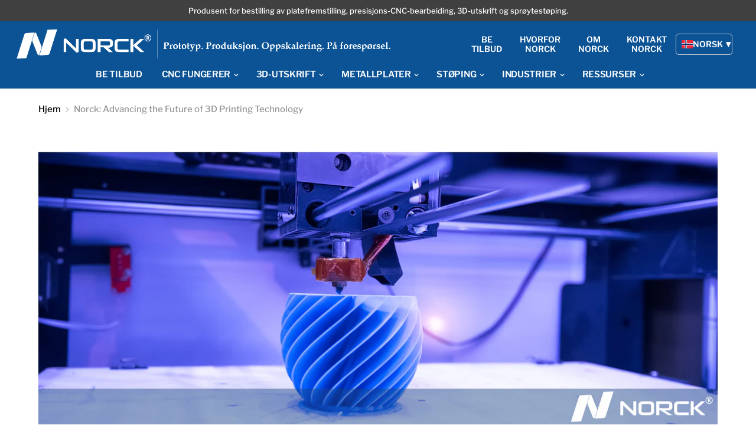

--- FILE ---
content_type: text/html; charset=utf-8
request_url: https://norge.norck.com/blogs/news/the-next-era-for-norck-delving-into-the-latest-breakthroughs-in-3d-printing-technology
body_size: 34800
content:
<!doctype html>
<html class="no-js no-touch" lang="no">
  <head><script type="text/javascript">
        window.isense_gdpr_privacy_policy_text = "Retningslinjer for personvern";
        window.isense_gdpr_accept_button_text = "Godta";
        window.isense_gdpr_close_button_text = "Lukk";
        window.isense_gdpr_reject_button_text = "Avvis";
        window.isense_gdpr_change_cookies_text = "Innstillinger";
        window.isense_widget_content = "Innstillinger for informasjonskapsler";
        window.isense_gdpr_text = "Dette nettstedet bruker informasjonskapsler for å sikre at du får den beste opplevelsen på nettstedet vårt.";

        window.isense_gdpr_strict_cookies_checkbox = "Strengt nødvendige informasjonskapsler";
        window.isense_gdpr_strict_cookies_text = "Disse informasjonskapslene er nødvendige for at nettstedet skal fungere og kan ikke slås av. Slike informasjonskapsler settes bare som svar på handlinger du har gjort, for eksempel språk, valuta, innloggingsøkt og personverninnstillinger. Du kan stille inn nettleseren din til å blokkere disse informasjonskapslene, men dette kan påvirke måten nettstedet vårt fungerer på.";

        window.isense_gdpr_analytics_cookies_checkbox = "Analyse og statistikk";
        window.isense_gdpr_analytics_cookies_text = "Disse informasjonskapslene gjør det mulig for oss å måle besøkstrafikken og se trafikkilder ved å samle inn informasjon i datasett. De hjelper oss også med å forstå hvilke produkter og handlinger som er mer populære enn andre.";

        window.isense_gdpr_marketing_cookies_checkbox = "Markedsføring og retargeting";
        window.isense_gdpr_marketing_cookies_text = "Disse informasjonskapslene settes vanligvis av våre markedsførings- og annonseringspartnere. De kan brukes av dem til å lage en profil av dine interesser og senere vise deg relevante annonser. Hvis du ikke tillater disse informasjonskapslene, vil du ikke oppleve målrettede annonser for dine interesser.";

        window.isense_gdpr_functionality_cookies_checkbox = "Funksjonelle informasjonskapsler";
        window.isense_gdpr_functionality_cookies_text = "Disse informasjonskapslene gjør det mulig for nettstedet vårt å tilby tilleggsfunksjoner og personlige innstillinger. De kan settes av oss eller av tredjeparts tjenesteleverandører som vi har plassert på sidene våre. Hvis du ikke tillater disse informasjonskapslene, kan det hende at disse eller noen av disse tjenestene ikke fungerer som de skal.";

        window.isense_gdpr_popup_header = "Velg hvilken type informasjonskapsler du godtar å bruke";

        
        window.isense_gdpr_popup_description = "";
        

        window.isense_gdpr_dismiss_button_text = "Lukk";

        window.isense_gdpr_accept_selected_button_text = "Lagre mitt valg";
        window.isense_gdpr_accept_all_button_text = "Godta alle";
        window.isense_gdpr_reject_all_button_text = "Avvis alle";

        window.isense_gdpr_data_collection_text = "*Ved å klikke på knappene ovenfor gir jeg mitt samtykke til å samle inn min IP og e-post (hvis registrert). For mer informasjon, se <a href='https://www.norck.com/pages/gdpr-compliance-3' target='_blank'>GDPR-samsvar</a>";
        window.isense_gdpr_data_collection_text_cpra = "*Ved å klikke på knappene ovenfor, gir jeg mitt samtykke til å samle inn min IP og e-post (hvis registrert). For mer informasjon, se <a href='https://www.norck.com/pages/gdpr-compliance-3' target='_blank'>CCPA-CPRA-samsvar</a>";
        window.isense_gdpr_data_collection_text_vcdpa = "*Ved å klikke på knappene ovenfor gir jeg mitt samtykke til å samle inn min IP og e-post (hvis registrert). For mer informasjon, se <a href='https://www.norck.com/pages/gdpr-compliance-3' target='_blank'>VCDPA-samsvar</a>";
        window.isense_gdpr_data_collection_text_us = "*Ved å klikke på knappene ovenfor, gir jeg mitt samtykke til å samle inn min IP og e-post (hvis registrert). For mer informasjon, se <a href='https://www.norck.com/pages/gdpr-compliance-3' target='_blank'>samsvar med amerikanske lover</a>";
        window.isense_gdpr_data_collection_text_appi = "*Ved å klikke på knappene ovenfor gir jeg mitt samtykke til å samle inn min IP og e-post (hvis registrert). For mer informasjon, se <a href='https://www.norck.com/pages/gdpr-compliance-3' target='_blank'>APPI Compliance</a>";
        window.isense_gdpr_data_collection_text_pipeda = "*Ved å klikke på knappene ovenfor gir jeg mitt samtykke til å samle inn min IP og e-post (hvis registrert). For mer informasjon, sjekk <a href='https://www.norck.com/pages/gdpr-compliance-3' target='_blank'>PIPEDA Compliance</a>";
        
        window.isense_gdpr_cookie__ab = "Denne informasjonskapselen leveres vanligvis av Shopify og brukes i forbindelse med tilgang til administratorvisningen av en nettbutikkplattform.";
        window.isense_gdpr_cookie__orig_referrer = "Denne informasjonskapselen leveres vanligvis av Shopify og brukes til å spore destinasjonssider.";
        window.isense_gdpr_cookie_identity_state = "Denne informasjonskapselen leveres vanligvis av Shopify og brukes i forbindelse med kundeautentisering.";
        window.isense_gdpr_cookie_identity_customer_account_number = "Denne informasjonskapselen leveres vanligvis av Shopify og brukes i forbindelse med kundeautentisering.";
        window.isense_gdpr_cookie__landing_page = "Denne informasjonskapselen leveres vanligvis av Shopify og brukes til å spore destinasjonssider.";
        window.isense_gdpr_cookie__secure_session_id = "Denne informasjonskapselen leveres vanligvis av Shopify og brukes til å spore en brukers økt gjennom betalingsprosessen i flere trinn og holde bestillings-, betalings- og leveringsinformasjonen tilkoblet.";
        window.isense_gdpr_cookie_cart = "Denne informasjonskapselen leveres vanligvis av Shopify og brukes i forbindelse med en handlekurv.";
        window.isense_gdpr_cookie_cart_sig = "Denne informasjonskapselen leveres vanligvis av Shopify og brukes i forbindelse med kassen. Den brukes til å verifisere integriteten til handlekurven og for å sikre ytelsen til enkelte handlekurvoperasjoner.";
        window.isense_gdpr_cookie_cart_ts = "Denne informasjonskapselen leveres vanligvis av Shopify og brukes i forbindelse med kassen.";
        window.isense_gdpr_cookie_cart_ver = "Denne informasjonskapselen leveres vanligvis av Shopify og brukes i forbindelse med handlekurven.";
        window.isense_gdpr_cookie_cart_currency = "Denne informasjonskapselen leveres vanligvis av Shopify, og den angis etter at en kasse er fullført for å sikre at nye handlekurver er i samme valuta som den siste kassen.";
        window.isense_gdpr_cookie_tracked_start_checkout = "Denne informasjonskapselen leveres vanligvis av Shopify og brukes i forbindelse med kassen.";
        window.isense_gdpr_cookie_storefront_digest = "Denne informasjonskapselen leveres vanligvis av Shopify og lagrer et sammendrag av butikkpassordet, slik at kjøpmenn kan forhåndsvise butikkfronten mens den er passordbeskyttet.";
        window.isense_gdpr_cookie_checkout_token = "Denne informasjonskapselen leveres vanligvis av Shopify og brukes i forbindelse med en kassetjeneste.";
        window.isense_gdpr_cookie__shopify_m = "Denne informasjonskapselen leveres vanligvis av Shopify og brukes til å administrere kundenes personverninnstillinger.";
        window.isense_gdpr_cookie__shopify_tm = "Denne informasjonskapselen leveres vanligvis av Shopify og brukes til å administrere kundenes personverninnstillinger.";
        window.isense_gdpr_cookie__shopify_tw = "Denne informasjonskapselen leveres vanligvis av Shopify og brukes til å administrere kundenes personverninnstillinger.";
        window.isense_gdpr_cookie__tracking_consent = "Denne informasjonskapselen leveres vanligvis av Shopify og brukes til å lagre en brukers preferanser hvis en forhandler har satt opp regler for personvern i den besøkendes region.";
        window.isense_gdpr_cookie_secure_customer_sig = "Denne informasjonskapselen leveres vanligvis av Shopify og brukes i forbindelse med en kundepålogging.";
        window.isense_gdpr_cookie__shopify_y = "Denne informasjonskapselen er knyttet til Shopifys analysepakke.";
        window.isense_gdpr_cookie_customer_auth_provider = "Denne informasjonskapselen er knyttet til Shopifys analysepakke.";
        window.isense_gdpr_cookie_customer_auth_session_created_at = "Denne informasjonskapselen er knyttet til Shopifys analysepakke.";
        window.isense_gdpr_cookie__y = "Denne informasjonskapselen er knyttet til Shopifys analysepakke.";
        window.isense_gdpr_cookie__shopify_s = "Denne informasjonskapselen er knyttet til Shopifys analysepakke.";
        window.isense_gdpr_cookie__shopify_fs = "Denne informasjonskapselen er knyttet til Shopifys analysepakke.";
        window.isense_gdpr_cookie__ga = "Dette informasjonskapselnavnet er knyttet til Google Universal Analytics";
        window.isense_gdpr_cookie__gid = "Dette informasjonskapselnavnet er knyttet til Google Universal Analytics.";
        window.isense_gdpr_cookie__gat = "Dette informasjonskapselnavnet er knyttet til Google Universal Analytics.";
        window.isense_gdpr_cookie__shopify_sa_t = "Denne informasjonskapselen er knyttet til Shopifys analysepakke for markedsføring og henvisninger.";
        window.isense_gdpr_cookie__shopify_sa_p = "Denne informasjonskapselen er knyttet til Shopifys analysepakke for markedsføring og henvisninger.";
        window.isense_gdpr_cookie_IDE = "Dette domenet eies av Doubleclick (Google). Den viktigste forretningsaktiviteten er: Doubleclick er Googles sanntidsbudgivning for annonsering";
        window.isense_gdpr_cookie__s = "Denne informasjonskapselen er knyttet til Shopifys analysepakke.";
        window.isense_gdpr_cookie_GPS = "Denne informasjonskapselen er knyttet til YouTube, som samler inn brukerdata gjennom videoer som er innebygd på nettsteder, og som aggregeres med profildata fra andre Google-tjenester for å vise målrettet annonsering til nettbesøkende på en lang rekke av deres egne og andre nettsteder.";
        window.isense_gdpr_cookie_PREF = "Denne informasjonskapselen, som kan settes av Google eller Doubleclick, kan brukes av annonsepartnere til å lage en interesseprofil for å vise relevante annonser på andre nettsteder.";
        window.isense_gdpr_cookie_BizoID = "Dette er en Microsoft MSN 1st party cookie for å aktivere brukerbasert innhold.";
        window.isense_gdpr_cookie__fbp = "Brukes av Facebook til å levere en rekke annonseprodukter, for eksempel sanntidsbudgivning fra tredjepartsannonsører.";
        window.isense_gdpr_cookie___adroll = "Denne informasjonskapselen er knyttet til AdRoll";
        window.isense_gdpr_cookie___adroll_v4 = "Denne informasjonskapselen er knyttet til AdRoll";
        window.isense_gdpr_cookie___adroll_fpc = "Denne informasjonskapselen er knyttet til AdRoll";
        window.isense_gdpr_cookie___ar_v4 = "Denne informasjonskapselen er knyttet til AdRoll";
        window.isense_gdpr_cookie_cookieconsent_preferences_disabled = "Denne informasjonskapselen er knyttet til appen Consentmo GDPR Compliance og brukes til å lagre kundens samtykke.";
        window.isense_gdpr_cookie_cookieconsent_status = "Denne informasjonskapselen er knyttet til appen Consentmo GDPR Compliance og brukes til å lagre kundens samtykke.";
        window.isense_gdpr_cookie_no_info = "Det finnes ingen informasjon om denne informasjonskapselen ennå.";
        window.isense_gdpr_cookie__customer_account_shop_sessions = "Brukes i kombinasjon med informasjonskapselen _secure_account_session_id for å spore brukerøkter for nye kundekontoer.";
        window.isense_gdpr_cookie__secure_account_session_id = "Brukes til å spore brukerøkter for nye kundekontoer.";
        window.isense_gdpr_cookie__shopify_country = "For butikker der valuta-/prissiden bestemmes av GeoIP, lagrer denne informasjonskapselen siden vi fant. Denne informasjonskapselen bidrar til å unngå GeoIP-verifisering etter den første applikasjonen.";
        window.isense_gdpr_cookie__storefront_u = "Brukes for å gjøre det enklere å oppdatere kundekontoinformasjon.";
        window.isense_gdpr_cookie__cmp_a = "Brukes til å administrere kundenes personverninnstillinger.";
        window.isense_gdpr_cookie_checkout = "Brukes i forbindelse med betalinger.";
        window.isense_gdpr_cookie_customer_account_locale = "Brukes i forbindelse med nye kundekontoer.";
        window.isense_gdpr_cookie_dynamic_checkout_shown_on_cart = "Brukes i forbindelse med betalinger.";
        window.isense_gdpr_cookie_hide_shopify_pay_for_checkout = "Brukes i forbindelse med betalinger.";
        window.isense_gdpr_cookie_shopify_pay = "Brukes i forbindelse med betalinger.";
        window.isense_gdpr_cookie_shopify_pay_redirect = "Brukes i forbindelse med betalinger.";
        window.isense_gdpr_cookie_shop_pay_accelerated = "Brukes i forbindelse med betalinger.";
        window.isense_gdpr_cookie_keep_alive = "Brukes i forbindelse med lokalisering av kjøpere.";
        window.isense_gdpr_cookie_source_name = "Brukes i kombinasjon med mobilapper for å gi personlig tilpasset kasseatferd når du surfer i en kompatibel mobilappbutikk.";
        window.isense_gdpr_cookie_master_device_id = "Brukes i forbindelse med innlogging av forhandler.";
        window.isense_gdpr_cookie_previous_step = "Brukes i forbindelse med betalinger.";
        window.isense_gdpr_cookie_discount_code = "Brukes i forbindelse med betalinger.";
        window.isense_gdpr_cookie_remember_me = "Brukes i forbindelse med betalinger.";
        window.isense_gdpr_cookie_checkout_session_lookup = "Brukes i forbindelse med betalinger.";
        window.isense_gdpr_cookie_checkout_prefill = "Brukes i forbindelse med betalinger.";
        window.isense_gdpr_cookie_checkout_queue_token = "Brukes i forbindelse med betalinger.";
        window.isense_gdpr_cookie_checkout_queue_checkout_token = "Brukes i forbindelse med betalinger.";
        window.isense_gdpr_cookie_checkout_worker_session = "Brukes i forbindelse med betalinger.";
        window.isense_gdpr_cookie_checkout_session_token = "Brukes i forbindelse med betalinger.";
        window.isense_gdpr_cookie_cookietest = "Bruk den for å sikre at systemene våre fungerer som de skal.";
        window.isense_gdpr_cookie_order = "Brukes i forbindelse med siden for ordrestatus.";
        window["isense_gdpr_cookie_identity-state"] = "Den brukes i forbindelse med brukeridentifikasjon.";
        window.isense_gdpr_cookie_card_update_verification_id = "Brukes i forbindelse med betalinger.";
        window.isense_gdpr_cookie_customer_account_new_login = "Den brukes i forbindelse med brukeridentifikasjon.";
        window.isense_gdpr_cookie_customer_account_preview = "Den brukes i forbindelse med brukeridentifikasjon.";
        window.isense_gdpr_cookie_customer_payment_method = "Brukes i forbindelse med betalinger.";
        window.isense_gdpr_cookie_customer_shop_pay_agreement = "Brukes i forbindelse med betalinger.";
        window.isense_gdpr_cookie_pay_update_intent_id = "Brukes i forbindelse med betalinger.";
        window.isense_gdpr_cookie_localization = "Brukes i forbindelse med betalinger.";
        window.isense_gdpr_cookie_profile_preview_token = "Brukes i forbindelse med betalinger.";
        window.isense_gdpr_cookie_login_with_shop_finalize = "Den brukes i forbindelse med brukeridentifikasjon.";
        window.isense_gdpr_cookie_preview_theme = "Den brukes sammen med temaredigeringsprogrammet.";
        window["isense_gdpr_cookie_shopify-editor-unconfirmed-settings"] = "Den brukes sammen med temaredigeringsprogrammet.";
        window["isense_gdpr_cookie_wpm-test-cookie"] = "Bruk den til å sikre at systemene våre fungerer som de skal";

        window.isense_gdpr_cookie__ab_duration = "2 uker";
        window.isense_gdpr_cookie__orig_referrer_duration = "2 uker";
        window.isense_gdpr_cookie_identity_state_duration = "1 dag";
        window.isense_gdpr_cookie_identity_customer_account_number_duration = "12 uker";
        window.isense_gdpr_cookie__landing_page_duration = "2 uker";
        window.isense_gdpr_cookie__secure_session_id_duration = "1 dag";
        window.isense_gdpr_cookie_cart_duration = "2 uker";
        window.isense_gdpr_cookie_cart_sig_duration = "2 uker";
        window.isense_gdpr_cookie_cart_ts_duration = "2 uker";
        window.isense_gdpr_cookie_cart_ver_duration = "2 uker";
        window.isense_gdpr_cookie_cart_currency_duration = "2 uker";
        window.isense_gdpr_cookie_tracked_start_checkout_duration = "1 år";
        window.isense_gdpr_cookie_storefront_digest_duration = "2 år";
        window.isense_gdpr_cookie_checkout_token_duration = "1 år";
        window.isense_gdpr_cookie__shopify_m_duration = "1 år";
        window.isense_gdpr_cookie__shopify_tm_duration = "30 minutter";
        window.isense_gdpr_cookie__shopify_tw_duration = "2 uker";
        window.isense_gdpr_cookie__tracking_consent_duration = "1 år";
        window.isense_gdpr_cookie_secure_customer_sig_duration = "1 år";
        window.isense_gdpr_cookie__shopify_y_duration = "1 år";
        window.isense_gdpr_cookie_customer_auth_provider_duration = "1 økt";
        window.isense_gdpr_cookie_customer_auth_session_created_at_duration = "1 økt";
        window.isense_gdpr_cookie__y_duration = "1 år";
        window.isense_gdpr_cookie__shopify_s_duration = "30 minutter";
        window.isense_gdpr_cookie__shopify_fs_duration = "30 minutter";
        window.isense_gdpr_cookie__ga_duration = "2 år";
        window.isense_gdpr_cookie__gid_duration = "1 dag";
        window.isense_gdpr_cookie__gat_duration = "1 minutt";
        window.isense_gdpr_cookie__shopify_sa_t_duration = "30 minutter";
        window.isense_gdpr_cookie__shopify_sa_p_duration = "30 minutter";
        window.isense_gdpr_cookie_IDE_duration = "2 år";
        window.isense_gdpr_cookie__s_duration = "30 minutter";
        window.isense_gdpr_cookie_GPS_duration = "1 økt";
        window.isense_gdpr_cookie_PREF_duration = "8 måneder";
        window.isense_gdpr_cookie_BizoID_duration = "1 måned";
        window.isense_gdpr_cookie__fbp_duration = "3 måneder";
        window.isense_gdpr_cookie___adroll_duration = "1 år";
        window.isense_gdpr_cookie___adroll_v4_duration = "1 år";
        window.isense_gdpr_cookie___adroll_fpc_duration = "1 år";
        window.isense_gdpr_cookie___ar_v4_duration = "1 år";
        window.isense_gdpr_cookie_cookieconsent_preferences_disabled_duration = "1 dag";
        window.isense_gdpr_cookie_cookieconsent_status_duration = "1 år";
        window.isense_gdpr_cookie_no_info_duration = "ukjent";
        window.isense_gdpr_cookie__customer_account_shop_sessions_duration = "30 dager";
        window.isense_gdpr_cookie__secure_account_session_id_duration = "30 dager";
        window.isense_gdpr_cookie__shopify_country_duration = "sesjon";
        window.isense_gdpr_cookie__storefront_u_duration = "1 minutt";
        window.isense_gdpr_cookie__cmp_a_duration = "1 dag";
        window.isense_gdpr_cookie_checkout_duration = "4 uker";
        window.isense_gdpr_cookie_customer_account_locale_duration = "1 år";
        window.isense_gdpr_cookie_dynamic_checkout_shown_on_cart_duration = "30 minutter";
        window.isense_gdpr_cookie_hide_shopify_pay_for_checkout_duration = "sesjon";
        window.isense_gdpr_cookie_shopify_pay_duration = "1 år";
        window.isense_gdpr_cookie_shopify_pay_redirect_duration = "60 minutter";
        window.isense_gdpr_cookie_shop_pay_accelerated_duration = "1 år";
        window.isense_gdpr_cookie_keep_alive_duration = "2 uker";
        window.isense_gdpr_cookie_source_name_duration = "sesjon";
        window.isense_gdpr_cookie_master_device_id_duration = "2 år";
        window.isense_gdpr_cookie_previous_step_duration = "1 år";
        window.isense_gdpr_cookie_discount_code_duration = "sesjon";
        window.isense_gdpr_cookie_remember_me_duration = "1 år";
        window.isense_gdpr_cookie_checkout_session_lookup_duration = "3 uker";
        window.isense_gdpr_cookie_checkout_prefill_duration = "5 minutter";
        window.isense_gdpr_cookie_checkout_queue_token_duration = "1 år";
        window.isense_gdpr_cookie_checkout_queue_checkout_token_duration = "1 år";
        window.isense_gdpr_cookie_checkout_worker_session_duration = "3 dager";
        window.isense_gdpr_cookie_checkout_session_token_duration = "3 uker";
        window.isense_gdpr_cookie_cookietest_duration = "1 minutt";
        window.isense_gdpr_cookie_order_duration = "3 uker";
        window["isense_gdpr_cookie_identity-state_duration"] = "1 dag";
        window.isense_gdpr_cookie_card_update_verification_id_duration = "1 dag";
        window.isense_gdpr_cookie_customer_account_new_login_duration = "20 minutter";
        window.isense_gdpr_cookie_customer_account_preview_duration = "7 dager";
        window.isense_gdpr_cookie_customer_payment_method_duration = "60 minutter";
        window.isense_gdpr_cookie_customer_shop_pay_agreement_duration = "1 minutt";
        window.isense_gdpr_cookie_pay_update_intent_id_duration = "20 minutter";
        window.isense_gdpr_cookie_localization_duration = "2 uker";
        window.isense_gdpr_cookie_profile_preview_token_duration = "5 minutter";
        window.isense_gdpr_cookie_login_with_shop_finalize_duration = "5 minutter";
        window.isense_gdpr_cookie_preview_theme_duration = "sesjon";
        window["isense_gdpr_cookie_shopify-editor-unconfirmed-settings_duration"] = "1 dag";
        window["isense_gdpr_cookie_wpm-test-isense_cookie_duration"] = "";

        window.isense_gdpr_cookie__ab_provider = "Shopify";
        window.isense_gdpr_cookie__orig_referrer_provider = "Shopify";
        window.isense_gdpr_cookie_identity_state_provider = "Shopify";
        window.isense_gdpr_cookie_identity_customer_account_number_provider = "Shopify";
        window.isense_gdpr_cookie__landing_page_provider = "Shopify";
        window.isense_gdpr_cookie__secure_session_id_provider = "Shopify";
        window.isense_gdpr_cookie_cart_provider = "Shopify";
        window.isense_gdpr_cookie_cart_sig_provider = "Shopify";
        window.isense_gdpr_cookie_cart_ts_provider = "Shopify";
        window.isense_gdpr_cookie_cart_ver_provider = "Shopify";
        window.isense_gdpr_cookie_cart_currency_provider = "Shopify";
        window.isense_gdpr_cookie_tracked_start_checkout_provider = "Shopify";
        window.isense_gdpr_cookie_storefront_digest_provider = "Shopify";
        window.isense_gdpr_cookie_checkout_token_provider = "Shopify";
        window.isense_gdpr_cookie__shopify_m_provider = "Shopify";
        window.isense_gdpr_cookie__shopify_tm_provider = "Shopify";
        window.isense_gdpr_cookie__shopify_tw_provider = "Shopify";
        window.isense_gdpr_cookie__tracking_consent_provider = "Shopify";
        window.isense_gdpr_cookie_secure_customer_sig_provider = "Shopify";
        window.isense_gdpr_cookie__shopify_y_provider = "Shopify";
        window.isense_gdpr_cookie_customer_auth_provider_provider = "Shopify";
        window.isense_gdpr_cookie_customer_auth_session_created_at_provider = "Shopify";
        window.isense_gdpr_cookie__y_provider = "Shopify";
        window.isense_gdpr_cookie__shopify_s_provider = "Shopify";
        window.isense_gdpr_cookie__shopify_fs_provider = "Shopify";
        window.isense_gdpr_cookie__ga_provider = "Google Analytics";
        window.isense_gdpr_cookie__gid_provider = "Google Analytics";
        window.isense_gdpr_cookie__gat_provider = "Google Analytics";
        window.isense_gdpr_cookie__shopify_sa_t_provider = "Shopify";
        window.isense_gdpr_cookie__shopify_sa_p_provider = "Shopify";
        window.isense_gdpr_cookie_IDE_provider = "Google DoubleClick";
        window.isense_gdpr_cookie__s_provider = "Shopify";
        window.isense_gdpr_cookie_GPS_provider = "Youtube";
        window.isense_gdpr_cookie_PREF_provider = "Youtube";
        window.isense_gdpr_cookie_BizoID_provider = "LinkedIn";
        window.isense_gdpr_cookie__fbp_provider = "Meta Platforms, Inc.";
        window.isense_gdpr_cookie___adroll_provider = "Adroll Group";
        window.isense_gdpr_cookie___adroll_v4_provider = "Adroll Group";
        window.isense_gdpr_cookie___adroll_fpc_provider = "Adroll Group";
        window.isense_gdpr_cookie___ar_v4_provider = "Adroll Group";
        window.isense_gdpr_cookie_cookieconsent_preferences_disabled_provider = "GDPR/CCPA + administrasjon av informasjonskapsler";
        window.isense_gdpr_cookie_cookieconsent_status_provider = "GDPR/CCPA + administrasjon av informasjonskapsler";
        window.isense_gdpr_cookie_no_info_provider = "ukjent";
    </script>
    <meta charset="utf-8">
    <meta http-equiv="x-ua-compatible" content="IE=edge">

    <link rel="preconnect" href="https://cdn.shopify.com">
    <link rel="preconnect" href="https://fonts.shopifycdn.com">
    <link rel="preconnect" href="https://v.shopify.com">
    <link rel="preconnect" href="https://cdn.shopifycloud.com">
    


    <title>
      
   

      
      Norck: Advancing the Future of 3D Printing Technology
 
      
    </title>
    

    
      <meta name="description" content="Norck forvandler 3D-printing og utmerker seg når det gjelder presisjon og hastighet. Innovasjonene kommer blant annet helsevesenet og bilindustrien til gode. Utfordringene vedvarer, men kontinuerlig forskning gjør at Norck ligger i forkant og former en fremtid med rask, bærekraftig og tilpasningsdyktig produksjon.">
    

    
  <link rel="shortcut icon" href="//norge.norck.com/cdn/shop/files/IMG_3029_32x32.jpg?v=1709721505" type="image/png">


      
    
    
      <link rel="canonical" href="https://norge.norck.com/blogs/news/the-next-era-for-norck-delving-into-the-latest-breakthroughs-in-3d-printing-technology" />
    

    <meta name="viewport" content="width=device-width">

    
    















<meta property="og:site_name" content="NORCK">
<meta property="og:url" content="https://norge.norck.com/blogs/news/the-next-era-for-norck-delving-into-the-latest-breakthroughs-in-3d-printing-technology">
<meta property="og:title" content="Den neste epoken for Norck: Et dypdykk i de siste gjennombruddene innen 3D-printingteknologi.">
<meta property="og:type" content="article">
<meta property="og:description" content="">


  <meta property="article:published_time" content="2024-01-13 05:00:00 -0800">
  <meta property="article:author" content="Ed Braun">

  



    
    
    

    
    
    <meta
      property="og:image"
      content="https://norge.norck.com/cdn/shop/articles/4_ac563d0e-9221-4660-8ec2-81814c27c1c4_1200x816.png?v=1741692676"
    />
    <meta
      property="og:image:secure_url"
      content="https://norge.norck.com/cdn/shop/articles/4_ac563d0e-9221-4660-8ec2-81814c27c1c4_1200x816.png?v=1741692676"
    />
    <meta property="og:image:width" content="1200" />
    <meta property="og:image:height" content="816" />
    
    
    <meta property="og:image:alt" content="3D Printing Technology" />
  
















<meta name="twitter:title" content="Norck: Advancing the Future of 3D Printing Technology">
<meta name="twitter:description" content="Norck forvandler 3D-printing og utmerker seg når det gjelder presisjon og hastighet. Innovasjonene kommer blant annet helsevesenet og bilindustrien til gode. Utfordringene vedvarer, men kontinuerlig forskning gjør at Norck ligger i forkant og former en fremtid med rask, bærekraftig og tilpasningsdyktig produksjon.">


    
    
    
      
      
      <meta name="twitter:card" content="summary_large_image">
    
    
    <meta
      property="twitter:image"
      content="https://norge.norck.com/cdn/shop/articles/4_ac563d0e-9221-4660-8ec2-81814c27c1c4_1200x600_crop_center.png?v=1741692676"
    />
    <meta property="twitter:image:width" content="1200" />
    <meta property="twitter:image:height" content="600" />
    
    
    <meta property="twitter:image:alt" content="3D Printing Technology" />
  



    <link rel="preload" href="//norge.norck.com/cdn/fonts/libre_franklin/librefranklin_n6.c976b0b721ea92417572301ef17640150832a2b9.woff2" as="font" crossorigin="anonymous">
    <link rel="preload" as="style" href="//norge.norck.com/cdn/shop/t/6/assets/theme.css?v=56468606072110483721762426125">

    <script>window.performance && window.performance.mark && window.performance.mark('shopify.content_for_header.start');</script><meta id="shopify-digital-wallet" name="shopify-digital-wallet" content="/57446793277/digital_wallets/dialog">
<meta name="shopify-checkout-api-token" content="20691a4395579a937fc3d69b30fb39c2">
<meta id="in-context-paypal-metadata" data-shop-id="57446793277" data-venmo-supported="true" data-environment="production" data-locale="en_US" data-paypal-v4="true" data-currency="USD">
<link rel="alternate" type="application/atom+xml" title="Feed" href="/blogs/news.atom" />
<link rel="alternate" hreflang="x-default" href="https://www.norck.com/blogs/news/the-next-era-for-norck-delving-into-the-latest-breakthroughs-in-3d-printing-technology">
<link rel="alternate" hreflang="es-US" href="https://espanol.norck.com/blogs/news/the-next-era-for-norck-delving-into-the-latest-breakthroughs-in-3d-printing-technology">
<link rel="alternate" hreflang="cs-US" href="https://www.norck.cz/blogs/news/the-next-era-for-norck-delving-into-the-latest-breakthroughs-in-3d-printing-technology">
<link rel="alternate" hreflang="de-US" href="https://www.norck.de/blogs/news/the-next-era-for-norck-delving-into-the-latest-breakthroughs-in-3d-printing-technology">
<link rel="alternate" hreflang="da-US" href="https://www.norck.dk/blogs/news/the-next-era-for-norck-delving-into-the-latest-breakthroughs-in-3d-printing-technology">
<link rel="alternate" hreflang="fr-US" href="https://www.norck.fr/blogs/news/the-next-era-for-norck-delving-into-the-latest-breakthroughs-in-3d-printing-technology">
<link rel="alternate" hreflang="it-US" href="https://www.norck.it/blogs/news/the-next-era-for-norck-delving-into-the-latest-breakthroughs-in-3d-printing-technology">
<link rel="alternate" hreflang="nl-US" href="https://www.norck.nl/blogs/news/the-next-era-for-norck-delving-into-the-latest-breakthroughs-in-3d-printing-technology">
<link rel="alternate" hreflang="pl-US" href="https://www.norck.pl/blogs/news/the-next-era-for-norck-delving-into-the-latest-breakthroughs-in-3d-printing-technology">
<link rel="alternate" hreflang="sv-US" href="https://www.norck.se/blogs/news/the-next-era-for-norck-delving-into-the-latest-breakthroughs-in-3d-printing-technology">
<link rel="alternate" hreflang="no-US" href="https://norge.norck.com/blogs/news/the-next-era-for-norck-delving-into-the-latest-breakthroughs-in-3d-printing-technology">
<script async="async" src="/checkouts/internal/preloads.js?locale=no-US"></script>
<script id="shopify-features" type="application/json">{"accessToken":"20691a4395579a937fc3d69b30fb39c2","betas":["rich-media-storefront-analytics"],"domain":"norge.norck.com","predictiveSearch":true,"shopId":57446793277,"locale":"en"}</script>
<script>var Shopify = Shopify || {};
Shopify.shop = "mynorck.myshopify.com";
Shopify.locale = "no";
Shopify.currency = {"active":"USD","rate":"1.0"};
Shopify.country = "US";
Shopify.theme = {"name":"Norck Theme - Live","id":123967012925,"schema_name":"Empire","schema_version":"5.4.0","theme_store_id":null,"role":"main"};
Shopify.theme.handle = "null";
Shopify.theme.style = {"id":null,"handle":null};
Shopify.cdnHost = "norge.norck.com/cdn";
Shopify.routes = Shopify.routes || {};
Shopify.routes.root = "/";</script>
<script type="module">!function(o){(o.Shopify=o.Shopify||{}).modules=!0}(window);</script>
<script>!function(o){function n(){var o=[];function n(){o.push(Array.prototype.slice.apply(arguments))}return n.q=o,n}var t=o.Shopify=o.Shopify||{};t.loadFeatures=n(),t.autoloadFeatures=n()}(window);</script>
<script id="shop-js-analytics" type="application/json">{"pageType":"article"}</script>
<script defer="defer" async type="module" src="//norge.norck.com/cdn/shopifycloud/shop-js/modules/v2/client.init-shop-cart-sync_DtuiiIyl.en.esm.js"></script>
<script defer="defer" async type="module" src="//norge.norck.com/cdn/shopifycloud/shop-js/modules/v2/chunk.common_CUHEfi5Q.esm.js"></script>
<script type="module">
  await import("//norge.norck.com/cdn/shopifycloud/shop-js/modules/v2/client.init-shop-cart-sync_DtuiiIyl.en.esm.js");
await import("//norge.norck.com/cdn/shopifycloud/shop-js/modules/v2/chunk.common_CUHEfi5Q.esm.js");

  window.Shopify.SignInWithShop?.initShopCartSync?.({"fedCMEnabled":true,"windoidEnabled":true});

</script>
<script>(function() {
  var isLoaded = false;
  function asyncLoad() {
    if (isLoaded) return;
    isLoaded = true;
    var urls = ["\/\/cdn.shopify.com\/proxy\/2bd58ecb3868c19b4663d541e90cd2aa0935dd274ec036a075fd60d5ef5bd37f\/faqs-plus.herokuapp.com\/public\/script-tags\/ef-faq-plus-script.min.js?shop=mynorck.myshopify.com\u0026sp-cache-control=cHVibGljLCBtYXgtYWdlPTkwMA","https:\/\/cstt-app.herokuapp.com\/get_script\/e6a509ae754811eda15b2e91b16ff237.js?v=479120\u0026shop=mynorck.myshopify.com"];
    for (var i = 0; i < urls.length; i++) {
      var s = document.createElement('script');
      s.type = 'text/javascript';
      s.async = true;
      s.src = urls[i];
      var x = document.getElementsByTagName('script')[0];
      x.parentNode.insertBefore(s, x);
    }
  };
  if(window.attachEvent) {
    window.attachEvent('onload', asyncLoad);
  } else {
    window.addEventListener('load', asyncLoad, false);
  }
})();</script>
<script id="__st">var __st={"a":57446793277,"offset":-28800,"reqid":"24cfb28a-fd95-473a-8d6d-5c52dad3be63-1767654382","pageurl":"norge.norck.com\/blogs\/news\/the-next-era-for-norck-delving-into-the-latest-breakthroughs-in-3d-printing-technology","s":"articles-558684635197","u":"291851d4f52b","p":"article","rtyp":"article","rid":558684635197};</script>
<script>window.ShopifyPaypalV4VisibilityTracking = true;</script>
<script id="captcha-bootstrap">!function(){'use strict';const t='contact',e='account',n='new_comment',o=[[t,t],['blogs',n],['comments',n],[t,'customer']],c=[[e,'customer_login'],[e,'guest_login'],[e,'recover_customer_password'],[e,'create_customer']],r=t=>t.map((([t,e])=>`form[action*='/${t}']:not([data-nocaptcha='true']) input[name='form_type'][value='${e}']`)).join(','),a=t=>()=>t?[...document.querySelectorAll(t)].map((t=>t.form)):[];function s(){const t=[...o],e=r(t);return a(e)}const i='password',u='form_key',d=['recaptcha-v3-token','g-recaptcha-response','h-captcha-response',i],f=()=>{try{return window.sessionStorage}catch{return}},m='__shopify_v',_=t=>t.elements[u];function p(t,e,n=!1){try{const o=window.sessionStorage,c=JSON.parse(o.getItem(e)),{data:r}=function(t){const{data:e,action:n}=t;return t[m]||n?{data:e,action:n}:{data:t,action:n}}(c);for(const[e,n]of Object.entries(r))t.elements[e]&&(t.elements[e].value=n);n&&o.removeItem(e)}catch(o){console.error('form repopulation failed',{error:o})}}const l='form_type',E='cptcha';function T(t){t.dataset[E]=!0}const w=window,h=w.document,L='Shopify',v='ce_forms',y='captcha';let A=!1;((t,e)=>{const n=(g='f06e6c50-85a8-45c8-87d0-21a2b65856fe',I='https://cdn.shopify.com/shopifycloud/storefront-forms-hcaptcha/ce_storefront_forms_captcha_hcaptcha.v1.5.2.iife.js',D={infoText:'Protected by hCaptcha',privacyText:'Privacy',termsText:'Terms'},(t,e,n)=>{const o=w[L][v],c=o.bindForm;if(c)return c(t,g,e,D).then(n);var r;o.q.push([[t,g,e,D],n]),r=I,A||(h.body.append(Object.assign(h.createElement('script'),{id:'captcha-provider',async:!0,src:r})),A=!0)});var g,I,D;w[L]=w[L]||{},w[L][v]=w[L][v]||{},w[L][v].q=[],w[L][y]=w[L][y]||{},w[L][y].protect=function(t,e){n(t,void 0,e),T(t)},Object.freeze(w[L][y]),function(t,e,n,w,h,L){const[v,y,A,g]=function(t,e,n){const i=e?o:[],u=t?c:[],d=[...i,...u],f=r(d),m=r(i),_=r(d.filter((([t,e])=>n.includes(e))));return[a(f),a(m),a(_),s()]}(w,h,L),I=t=>{const e=t.target;return e instanceof HTMLFormElement?e:e&&e.form},D=t=>v().includes(t);t.addEventListener('submit',(t=>{const e=I(t);if(!e)return;const n=D(e)&&!e.dataset.hcaptchaBound&&!e.dataset.recaptchaBound,o=_(e),c=g().includes(e)&&(!o||!o.value);(n||c)&&t.preventDefault(),c&&!n&&(function(t){try{if(!f())return;!function(t){const e=f();if(!e)return;const n=_(t);if(!n)return;const o=n.value;o&&e.removeItem(o)}(t);const e=Array.from(Array(32),(()=>Math.random().toString(36)[2])).join('');!function(t,e){_(t)||t.append(Object.assign(document.createElement('input'),{type:'hidden',name:u})),t.elements[u].value=e}(t,e),function(t,e){const n=f();if(!n)return;const o=[...t.querySelectorAll(`input[type='${i}']`)].map((({name:t})=>t)),c=[...d,...o],r={};for(const[a,s]of new FormData(t).entries())c.includes(a)||(r[a]=s);n.setItem(e,JSON.stringify({[m]:1,action:t.action,data:r}))}(t,e)}catch(e){console.error('failed to persist form',e)}}(e),e.submit())}));const S=(t,e)=>{t&&!t.dataset[E]&&(n(t,e.some((e=>e===t))),T(t))};for(const o of['focusin','change'])t.addEventListener(o,(t=>{const e=I(t);D(e)&&S(e,y())}));const B=e.get('form_key'),M=e.get(l),P=B&&M;t.addEventListener('DOMContentLoaded',(()=>{const t=y();if(P)for(const e of t)e.elements[l].value===M&&p(e,B);[...new Set([...A(),...v().filter((t=>'true'===t.dataset.shopifyCaptcha))])].forEach((e=>S(e,t)))}))}(h,new URLSearchParams(w.location.search),n,t,e,['guest_login'])})(!0,!0)}();</script>
<script integrity="sha256-4kQ18oKyAcykRKYeNunJcIwy7WH5gtpwJnB7kiuLZ1E=" data-source-attribution="shopify.loadfeatures" defer="defer" src="//norge.norck.com/cdn/shopifycloud/storefront/assets/storefront/load_feature-a0a9edcb.js" crossorigin="anonymous"></script>
<script data-source-attribution="shopify.dynamic_checkout.dynamic.init">var Shopify=Shopify||{};Shopify.PaymentButton=Shopify.PaymentButton||{isStorefrontPortableWallets:!0,init:function(){window.Shopify.PaymentButton.init=function(){};var t=document.createElement("script");t.src="https://norge.norck.com/cdn/shopifycloud/portable-wallets/latest/portable-wallets.en.js",t.type="module",document.head.appendChild(t)}};
</script>
<script data-source-attribution="shopify.dynamic_checkout.buyer_consent">
  function portableWalletsHideBuyerConsent(e){var t=document.getElementById("shopify-buyer-consent"),n=document.getElementById("shopify-subscription-policy-button");t&&n&&(t.classList.add("hidden"),t.setAttribute("aria-hidden","true"),n.removeEventListener("click",e))}function portableWalletsShowBuyerConsent(e){var t=document.getElementById("shopify-buyer-consent"),n=document.getElementById("shopify-subscription-policy-button");t&&n&&(t.classList.remove("hidden"),t.removeAttribute("aria-hidden"),n.addEventListener("click",e))}window.Shopify?.PaymentButton&&(window.Shopify.PaymentButton.hideBuyerConsent=portableWalletsHideBuyerConsent,window.Shopify.PaymentButton.showBuyerConsent=portableWalletsShowBuyerConsent);
</script>
<script data-source-attribution="shopify.dynamic_checkout.cart.bootstrap">document.addEventListener("DOMContentLoaded",(function(){function t(){return document.querySelector("shopify-accelerated-checkout-cart, shopify-accelerated-checkout")}if(t())Shopify.PaymentButton.init();else{new MutationObserver((function(e,n){t()&&(Shopify.PaymentButton.init(),n.disconnect())})).observe(document.body,{childList:!0,subtree:!0})}}));
</script>
<link id="shopify-accelerated-checkout-styles" rel="stylesheet" media="screen" href="https://norge.norck.com/cdn/shopifycloud/portable-wallets/latest/accelerated-checkout-backwards-compat.css" crossorigin="anonymous">
<style id="shopify-accelerated-checkout-cart">
        #shopify-buyer-consent {
  margin-top: 1em;
  display: inline-block;
  width: 100%;
}

#shopify-buyer-consent.hidden {
  display: none;
}

#shopify-subscription-policy-button {
  background: none;
  border: none;
  padding: 0;
  text-decoration: underline;
  font-size: inherit;
  cursor: pointer;
}

#shopify-subscription-policy-button::before {
  box-shadow: none;
}

      </style>
<link rel="stylesheet" media="screen" href="//norge.norck.com/cdn/shop/t/6/compiled_assets/styles.css?11006">
<script>window.performance && window.performance.mark && window.performance.mark('shopify.content_for_header.end');</script>

    <link href="//norge.norck.com/cdn/shop/t/6/assets/theme.css?v=56468606072110483721762426125" rel="stylesheet" type="text/css" media="all" />
    <link href="//norge.norck.com/cdn/shop/t/6/assets/ripple.css?v=89494619418437521891657185938" rel="stylesheet" type="text/css" media="all" />
    <link rel="stylesheet" href="https://cdn.shopify.com/shopifycloud/shopify-plyr/v1.0/shopify-plyr.css">
	<link href="//norge.norck.com/cdn/shop/t/6/assets/sypnosis.css?v=180990387709109503681762426123" rel="stylesheet" type="text/css" media="all" />

  <script src="https://ajax.googleapis.com/ajax/libs/jquery/3.7.1/jquery.min.js"></script>

  <script src="//norge.norck.com/cdn/shop/t/6/assets/custom.js?v=743212275129557551766137658" type="text/javascript"></script>
    
    
    <script>
      window.Theme = window.Theme || {};
      window.Theme.routes = {
        "root_url": "/",
        "account_url": "/account",
        "account_login_url": "https://shopify.com/57446793277/account?locale=no&region_country=US",
        "account_logout_url": "/account/logout",
        "account_register_url": "https://shopify.com/57446793277/account?locale=no",
        "account_addresses_url": "/account/addresses",
        "collections_url": "/collections",
        "all_products_collection_url": "/collections/all",
        "search_url": "/search",
        "cart_url": "/cart",
        "cart_add_url": "/cart/add",
        "cart_change_url": "/cart/change",
        "cart_clear_url": "/cart/clear",
        "product_recommendations_url": "/recommendations/products",
      };
    </script>

  

   


<script type="application/ld+json">
{
  "@context": "https://schema.org",
  "@type": "BlogPosting",
  "@id": "https://www.norck.com/blogs/news/the-next-era-for-norck-delving-into-the-latest-breakthroughs-in-3d-printing-technology#BlogPosting",
  "url": "https://www.norck.com/blogs/news/the-next-era-for-norck-delving-into-the-latest-breakthroughs-in-3d-printing-technology",
  "inLanguage": "no",
  "mainEntityOfPage": "https://www.norck.com/blogs/news/the-next-era-for-norck-delving-into-the-latest-breakthroughs-in-3d-printing-technology",
  "headline": "Den neste epoken for Norck: Et dypdykk i de siste gjennombruddene innen 3D-printingteknologi.",
  "description":  "Den neste epoken for Norck: Et dypdykk i de siste gjennombruddene innen 3D-printingteknologi.",
  "articleBody": "Den neste epoken for Norck: Et dypdykk i de siste gjennombruddene innen 3D-printingteknologi. - Read more on NORCK",
  "datePublished": "2022-11-01T09:00:00+10:00",
  "dateModified": "2025-06-30T12:00:00+10:00",

  "author": {
    "@type": "Organization",
    "name": "Norck Team",
    "url": "https://www.norck.com/pages/about",
    "sameAs": ["https://www.linkedin.com/company/norck/"]
  },

  "editor": {
    "@type": "Person",
    "name": "Rabia Koca",
    "url": "https://www.norck.com/pages/about",
    "sameAs": ["https://www.linkedin.com/in/rabiakoca"]
  },

  "publisher": {
    "@type": "Organization",
    "name": "NORCK",
    "url": "https://www.norck.com",
    "logo": {
      "@type": "ImageObject",
      "url": "//norge.norck.com/cdn/shopifycloud/storefront/assets/no-image-2048-a2addb12_200x200.gif"
    }
  },

  "image": {
    "@type": "ImageObject",
    "url": "//norge.norck.com/cdn/shop/articles/4_ac563d0e-9221-4660-8ec2-81814c27c1c4_800x800.png?v=1741692676",
    "width": 800,
    "height": 800
  },

  "articleSection": "Manufacturing",

 "keywords": [
    
    
    "neste","epoken","norck:","dypdykk","siste","gjennombruddene","innen","3d-printingteknologi."
  
]

}
</script>









  <script type="application/ld+json">
    {
      "@context": "http://schema.org",
      "@type": "BreadcrumbList",
      "itemListElement": [
      
          {
            "@type": "ListItem",
            "position": 1,
            "item": {
              "@id": "https://www.norck.com/blogs/news",
              "name": "News"
            }
          }
          
            ,
            {
              "@type": "ListItem",
              "position": 2,
              "item": {
                "@id": "https://www.norck.com/blogs/news/the-next-era-for-norck-delving-into-the-latest-breakthroughs-in-3d-printing-technology",
                "name": "Den neste epoken for Norck: Et dypdykk i de siste gjennombruddene innen 3D-printingteknologi."
              }
            }
          
          
        
      ]
    }
  </script>










<script type="application/ld+json">
{
  "@context": "https://schema.org",
  "@graph": [
    {
      "@type": "Organization",
      "@id": "https://www.norck.com/#org",
      "name": "NORCK",
      "url": "https://www.norck.com",
      "logo": {
        "@type": "ImageObject",
        "url": "https://www.norck.com/cdn/shop/files/English_desktop.png?v=1737097029",
        "width": 250,
        "height": 60
      },
      "contactPoint": [{
        "@type": "ContactPoint",
        "contactType": "customer service",
        "telephone": "+4962140545336",
        "email": "info@norck.com"
      }],
      "sameAs": ["https://www.linkedin.com/company/norckmaas/"]
    },
    {
      "@type": "WebPage",
      "@id": "https://www.norck.com/#webpage",
      "url": "https://www.norck.com/",
      "name": "Norck - Home",
      "datePublished": "2022-11-01T09:00:00+10:00",
      "dateModified": "2025-06-30T12:00:00+10:00",
      "publisher": { "@id": "https://www.norck.com/#org" },
      "inLanguage": "en-US"
    }
  ]
}
</script>
<!-- BEGIN app block: shopify://apps/consentmo-gdpr/blocks/gdpr_cookie_consent/4fbe573f-a377-4fea-9801-3ee0858cae41 -->


<!-- END app block --><!-- BEGIN app block: shopify://apps/microsoft-clarity/blocks/clarity_js/31c3d126-8116-4b4a-8ba1-baeda7c4aeea -->
<script type="text/javascript">
  (function (c, l, a, r, i, t, y) {
    c[a] = c[a] || function () { (c[a].q = c[a].q || []).push(arguments); };
    t = l.createElement(r); t.async = 1; t.src = "https://www.clarity.ms/tag/" + i + "?ref=shopify";
    y = l.getElementsByTagName(r)[0]; y.parentNode.insertBefore(t, y);

    c.Shopify.loadFeatures([{ name: "consent-tracking-api", version: "0.1" }], error => {
      if (error) {
        console.error("Error loading Shopify features:", error);
        return;
      }

      c[a]('consentv2', {
        ad_Storage: c.Shopify.customerPrivacy.marketingAllowed() ? "granted" : "denied",
        analytics_Storage: c.Shopify.customerPrivacy.analyticsProcessingAllowed() ? "granted" : "denied",
      });
    });

    l.addEventListener("visitorConsentCollected", function (e) {
      c[a]('consentv2', {
        ad_Storage: e.detail.marketingAllowed ? "granted" : "denied",
        analytics_Storage: e.detail.analyticsAllowed ? "granted" : "denied",
      });
    });
  })(window, document, "clarity", "script", "sy7t47oi3d");
</script>



<!-- END app block --><!-- BEGIN app block: shopify://apps/langify/blocks/langify/b50c2edb-8c63-4e36-9e7c-a7fdd62ddb8f --><!-- BEGIN app snippet: ly-switcher-factory -->




<style>
  .ly-switcher-wrapper.ly-hide, .ly-recommendation.ly-hide, .ly-recommendation .ly-submit-btn {
    display: none !important;
  }

  #ly-switcher-factory-template {
    display: none;
  }.ly-languages-switcher ul > li[key="de"] {
        order: 1 !important;
      }
      .ly-popup-modal .ly-popup-modal-content ul > li[key="de"],
      .ly-languages-switcher.ly-links a[data-language-code="de"] {
        order: 1 !important;
      }.ly-languages-switcher ul > li[key="en"] {
        order: 2 !important;
      }
      .ly-popup-modal .ly-popup-modal-content ul > li[key="en"],
      .ly-languages-switcher.ly-links a[data-language-code="en"] {
        order: 2 !important;
      }.ly-languages-switcher ul > li[key="es"] {
        order: 3 !important;
      }
      .ly-popup-modal .ly-popup-modal-content ul > li[key="es"],
      .ly-languages-switcher.ly-links a[data-language-code="es"] {
        order: 3 !important;
      }.ly-languages-switcher ul > li[key="fr"] {
        order: 4 !important;
      }
      .ly-popup-modal .ly-popup-modal-content ul > li[key="fr"],
      .ly-languages-switcher.ly-links a[data-language-code="fr"] {
        order: 4 !important;
      }.ly-languages-switcher ul > li[key="it"] {
        order: 5 !important;
      }
      .ly-popup-modal .ly-popup-modal-content ul > li[key="it"],
      .ly-languages-switcher.ly-links a[data-language-code="it"] {
        order: 5 !important;
      }.ly-languages-switcher ul > li[key="nl"] {
        order: 6 !important;
      }
      .ly-popup-modal .ly-popup-modal-content ul > li[key="nl"],
      .ly-languages-switcher.ly-links a[data-language-code="nl"] {
        order: 6 !important;
      }.ly-languages-switcher ul > li[key="cs"] {
        order: 7 !important;
      }
      .ly-popup-modal .ly-popup-modal-content ul > li[key="cs"],
      .ly-languages-switcher.ly-links a[data-language-code="cs"] {
        order: 7 !important;
      }.ly-languages-switcher ul > li[key="da"] {
        order: 8 !important;
      }
      .ly-popup-modal .ly-popup-modal-content ul > li[key="da"],
      .ly-languages-switcher.ly-links a[data-language-code="da"] {
        order: 8 !important;
      }.ly-languages-switcher ul > li[key="no"] {
        order: 9 !important;
      }
      .ly-popup-modal .ly-popup-modal-content ul > li[key="no"],
      .ly-languages-switcher.ly-links a[data-language-code="no"] {
        order: 9 !important;
      }.ly-languages-switcher ul > li[key="pl"] {
        order: 10 !important;
      }
      .ly-popup-modal .ly-popup-modal-content ul > li[key="pl"],
      .ly-languages-switcher.ly-links a[data-language-code="pl"] {
        order: 10 !important;
      }.ly-languages-switcher ul > li[key="sv"] {
        order: 11 !important;
      }
      .ly-popup-modal .ly-popup-modal-content ul > li[key="sv"],
      .ly-languages-switcher.ly-links a[data-language-code="sv"] {
        order: 11 !important;
      }
      .ly-breakpoint-1 { display: none; }
      @media (min-width:0px)  {
        .ly-breakpoint-1 { display: flex; }

        .ly-recommendation .ly-banner-content, 
        .ly-recommendation .ly-popup-modal-content {
          font-size: 14px !important;
          color: #000 !important;
          background: #fff !important;
          border-radius: 0px !important;
          border-width: 0px !important;
          border-color: #000 !important;
        }
        .ly-recommendation-form button[type="submit"] {
          font-size: 14px !important;
          color: #fff !important;
          background: #999 !important;
        }
      }


  
</style>


<template id="ly-switcher-factory-template">
<div data-breakpoint="0" class="ly-switcher-wrapper ly-breakpoint-1 fixed bottom_right ly-hide" style="font-size: 14px; margin: 0px 0px; "></div>
</template><!-- END app snippet -->

<script>
  var langify = window.langify || {};
  var customContents = {};
  var customContents_image = {};
  var langifySettingsOverwrites = {};
  var defaultSettings = {
    debug: false,               // BOOL : Enable/disable console logs
    observe: true,              // BOOL : Enable/disable the entire mutation observer (off switch)
    observeLinks: false,
    observeImages: true,
    observeCustomContents: true,
    maxMutations: 5,
    timeout: 100,               // INT : Milliseconds to wait after a mutation, before the next mutation event will be allowed for the element
    linksBlacklist: [],
    usePlaceholderMatching: false
  };

  if(langify.settings) { 
    langifySettingsOverwrites = Object.assign({}, langify.settings);
    langify.settings = Object.assign(defaultSettings, langify.settings); 
  } else { 
    langify.settings = defaultSettings; 
  }langify.settings = Object.assign(langify.settings, {"debug":false,"lazyload":false,"observe":true,"observeLinks":false,"observeImages":true,"observeCustomContents":true,"linksBlacklist":[],"loadJquery":false,"nonStrict":false}, langifySettingsOverwrites);
  

  langify.settings.theme = {"debug":false,"lazyload":false,"observe":true,"observeLinks":false,"observeImages":true,"observeCustomContents":true,"linksBlacklist":[],"loadJquery":false,"nonStrict":false};
  langify.settings.switcher = {"customCSS":"","languageDetection":false,"languageDetectionDefault":"en","enableDefaultLanguage":false,"breakpoints":[{"key":0,"label":"0px","config":{"type":"none","corner":"bottom_right","position":"fixed","show_flags":true,"rectangle_icons":true,"square_icons":false,"round_icons":false,"show_label":true,"show_custom_name":true,"show_name":false,"show_iso_code":false,"is_dark":false,"is_transparent":false,"is_dropup":false,"arrow_size":100,"arrow_width":1,"arrow_filled":false,"h_space":0,"v_space":0,"h_item_space":0,"v_item_space":0,"h_item_padding":0,"v_item_padding":0,"text_color":"#000","link_color":"#000","arrow_color":"#000","bg_color":"#fff","border_color":"#000","border_width":0,"border_radius":0,"fontsize":14,"recommendation_fontsize":14,"recommendation_border_width":0,"recommendation_border_radius":0,"recommendation_text_color":"#000","recommendation_link_color":"#000","recommendation_button_bg_color":"#999","recommendation_button_text_color":"#fff","recommendation_bg_color":"#fff","recommendation_border_color":"#000","show_currency_selector":false,"currency_switcher_enabled":false,"country_switcher_enabled":true,"switcherLabel":"show_custom_name","switcherIcons":"rectangle_icons"}}],"languages":[{"iso_code":"de","root_url":"\/","name":"German","primary":false,"domain":"www.norck.de","published":true,"custom_name":false},{"iso_code":"en","root_url":"\/","name":"English","primary":true,"domain":"www.norck.com","published":true,"custom_name":false},{"iso_code":"es","root_url":"\/","name":"Spanish","primary":false,"domain":"espanol.norck.com","published":true,"custom_name":false},{"iso_code":"fr","root_url":"\/","name":"French","primary":false,"domain":"www.norck.fr","published":true,"custom_name":false},{"iso_code":"it","root_url":"\/","name":"Italian","primary":false,"domain":"www.norck.it","published":true,"custom_name":false},{"iso_code":"nl","root_url":"\/","name":"Dutch","primary":false,"domain":"www.norck.nl","published":true,"custom_name":false},{"iso_code":"cs","root_url":"\/","name":"Czech","primary":false,"domain":"www.norck.cz","published":true,"custom_name":false},{"iso_code":"da","root_url":"\/","name":"Danish","primary":false,"domain":"www.norck.dk","published":true,"custom_name":false},{"iso_code":"no","root_url":"\/","name":"Norwegian","primary":false,"domain":"norge.norck.com","published":true,"custom_name":false},{"iso_code":"pl","root_url":"\/","name":"Polish","primary":false,"domain":"www.norck.pl","published":true,"custom_name":false},{"iso_code":"sv","root_url":"\/","name":"Swedish","primary":false,"domain":"www.norck.se","published":true,"custom_name":false}],"recommendation_enabled":false,"recommendation_type":"popup","recommendation_switcher_key":-1,"recommendation_strings":{},"recommendation":{"recommendation_backdrop_show":true,"recommendation_corner":"center_center","recommendation_banner_corner":"top","recommendation_fontsize":14,"recommendation_border_width":0,"recommendation_border_radius":0,"recommendation_text_color":"#000","recommendation_link_color":"#000","recommendation_button_bg_color":"#999","recommendation_button_text_color":"#fff","recommendation_bg_color":"#fff","recommendation_border_color":"#000"}};
  if(langify.settings.switcher === null) {
    langify.settings.switcher = {};
  }
  langify.settings.switcher.customIcons = null;

  langify.locale = langify.locale || {
    country_code: "US",
    language_code: "no",
    currency_code: null,
    primary: false,
    iso_code: "no",
    root_url: "\/",
    language_id: "ly181385",
    shop_url: "https:\/\/www.norck.com",
    domain_feature_enabled: null,
    languages: [{
        iso_code: "es",
        root_url: "\/",
        domain: null,
      },{
        iso_code: "en",
        root_url: "\/",
        domain: null,
      },{
        iso_code: "cs",
        root_url: "\/",
        domain: null,
      },{
        iso_code: "de",
        root_url: "\/",
        domain: null,
      },{
        iso_code: "da",
        root_url: "\/",
        domain: null,
      },{
        iso_code: "fr",
        root_url: "\/",
        domain: null,
      },{
        iso_code: "it",
        root_url: "\/",
        domain: null,
      },{
        iso_code: "nl",
        root_url: "\/",
        domain: null,
      },{
        iso_code: "pl",
        root_url: "\/",
        domain: null,
      },{
        iso_code: "sv",
        root_url: "\/",
        domain: null,
      },{
        iso_code: "no",
        root_url: "\/",
        domain: null,
      },]
  };

  langify.localization = {
    available_countries: ["USA"],
    available_languages: [{"shop_locale":{"locale":"es","enabled":true,"primary":false,"published":true}},{"shop_locale":{"locale":"en","enabled":true,"primary":true,"published":true}},{"shop_locale":{"locale":"cs","enabled":true,"primary":false,"published":true}},{"shop_locale":{"locale":"de","enabled":true,"primary":false,"published":true}},{"shop_locale":{"locale":"da","enabled":true,"primary":false,"published":true}},{"shop_locale":{"locale":"fr","enabled":true,"primary":false,"published":true}},{"shop_locale":{"locale":"it","enabled":true,"primary":false,"published":true}},{"shop_locale":{"locale":"nl","enabled":true,"primary":false,"published":true}},{"shop_locale":{"locale":"pl","enabled":true,"primary":false,"published":true}},{"shop_locale":{"locale":"sv","enabled":true,"primary":false,"published":true}},{"shop_locale":{"locale":"no","enabled":true,"primary":false,"published":true}}],
    country: "USA",
    language: {"shop_locale":{"locale":"no","enabled":true,"primary":false,"published":true}},
    market: {
      handle: "e03ce995-2b66-4217-a882-be94d6674ead",
      id: 8657535037,
      metafields: {"error":"json not allowed for this object"},
    }
  };

  // Disable link correction ALWAYS on languages with mapped domains
  
  if(langify.locale.root_url == '/') {
    langify.settings.observeLinks = false;
  }


  function extractImageObject(val) {
  if (!val || val === '') return false;

  // Handle src-sets (e.g., "image_600x600.jpg 1x, image_1200x1200.jpg 2x")
  if (val.search(/([0-9]+w?h?x?,)/gi) > -1) {
    val = val.split(/([0-9]+w?h?x?,)/gi)[0];
  }

  const hostBegin = val.indexOf('//') !== -1 ? val.indexOf('//') : 0;
  const hostEnd = val.lastIndexOf('/') + 1;
  const host = val.substring(hostBegin, hostEnd);
  let afterHost = val.substring(hostEnd);

  // Remove query/hash fragments
  afterHost = afterHost.split('#')[0].split('?')[0];

  // Extract name before any Shopify modifiers or file extension
  // e.g., "photo_600x600_crop_center@2x.jpg" → "photo"
  const name = afterHost.replace(
    /(_[0-9]+x[0-9]*|_{width}x|_{size})?(_crop_(top|center|bottom|left|right))?(@[0-9]*x)?(\.progressive)?(\.(png\.jpg|jpe?g|png|gif|webp))?$/i,
    ''
  );

  // Extract file extension (if any)
  let type = '';
  const match = afterHost.match(/\.(png\.jpg|jpe?g|png|gif|webp)$/i);
  if (match) {
    type = match[1].replace('png.jpg', 'jpg'); // fix weird double-extension cases
  }

  // Clean file name with extension or suffixes normalized
  const file = afterHost.replace(
    /(_[0-9]+x[0-9]*|_{width}x|_{size})?(_crop_(top|center|bottom|left|right))?(@[0-9]*x)?(\.progressive)?(\.(png\.jpg|jpe?g|png|gif|webp))?$/i,
    type ? '.' + type : ''
  );

  return { host, name, type, file };
}



  /* Custom Contents Section*/
  var customContents = {};

customContents["About Norck"
          .toLowerCase()
          .trim()
          .replace(/\s+/g, " ")] = 'Om Norck';
customContents["Products and Services"
          .toLowerCase()
          .trim()
          .replace(/\s+/g, " ")] = 'Produkter og tjenester';
customContents["Latest Blogs"
          .toLowerCase()
          .trim()
          .replace(/\s+/g, " ")] = 'De siste bloggene';
customContents["Customer Testimonials"
          .toLowerCase()
          .trim()
          .replace(/\s+/g, " ")] = 'Kundereferanser';
customContents["Sheet Metal Fabrication, Sheet Metal Cutting, Custom Part Manufacturing, On Demand CNC Machining, Rapid Prototyping, 3D Printing, Additive Manufacturing, Injection Molding, Germany. Europe, United States, California, United Kingdom"
          .toLowerCase()
          .trim()
          .replace(/\s+/g, " ")] = 'Platefremstilling, plateskjæring, spesialtilpasset delproduksjon, CNC-bearbeiding på forespørsel, rask prototyping, 3D-utskrift, additiv produksjon, sprøytestøping, Tyskland. Europa, USA, California, Storbritannia';

  // Images Section
  

  

  

  

  

  

  

  

  

  

  

  

  

  

  

  

  

  

  

  

  

  

  

  

  

  

  

  

  

  

  

  

  

  

  

  

  

  

  

  

  

  

  

  

  

  

  

  

  

  

</script><link rel="preload stylesheet" href="https://cdn.shopify.com/extensions/019a5e5e-a484-720d-b1ab-d37a963e7bba/extension-langify-79/assets/langify-lib.css" as="style" media="print" onload="this.media='all'; this.onload=null;"><!-- END app block --><script src="https://cdn.shopify.com/extensions/019a5e5e-a484-720d-b1ab-d37a963e7bba/extension-langify-79/assets/langify-lib.js" type="text/javascript" defer="defer"></script>
<script src="https://cdn.shopify.com/extensions/019b8e45-64b3-7d30-b9c8-8fd85a987520/consentmo-gdpr-547/assets/consentmo_cookie_consent.js" type="text/javascript" defer="defer"></script>
<link href="https://monorail-edge.shopifysvc.com" rel="dns-prefetch">
<script>(function(){if ("sendBeacon" in navigator && "performance" in window) {try {var session_token_from_headers = performance.getEntriesByType('navigation')[0].serverTiming.find(x => x.name == '_s').description;} catch {var session_token_from_headers = undefined;}var session_cookie_matches = document.cookie.match(/_shopify_s=([^;]*)/);var session_token_from_cookie = session_cookie_matches && session_cookie_matches.length === 2 ? session_cookie_matches[1] : "";var session_token = session_token_from_headers || session_token_from_cookie || "";function handle_abandonment_event(e) {var entries = performance.getEntries().filter(function(entry) {return /monorail-edge.shopifysvc.com/.test(entry.name);});if (!window.abandonment_tracked && entries.length === 0) {window.abandonment_tracked = true;var currentMs = Date.now();var navigation_start = performance.timing.navigationStart;var payload = {shop_id: 57446793277,url: window.location.href,navigation_start,duration: currentMs - navigation_start,session_token,page_type: "article"};window.navigator.sendBeacon("https://monorail-edge.shopifysvc.com/v1/produce", JSON.stringify({schema_id: "online_store_buyer_site_abandonment/1.1",payload: payload,metadata: {event_created_at_ms: currentMs,event_sent_at_ms: currentMs}}));}}window.addEventListener('pagehide', handle_abandonment_event);}}());</script>
<script id="web-pixels-manager-setup">(function e(e,d,r,n,o){if(void 0===o&&(o={}),!Boolean(null===(a=null===(i=window.Shopify)||void 0===i?void 0:i.analytics)||void 0===a?void 0:a.replayQueue)){var i,a;window.Shopify=window.Shopify||{};var t=window.Shopify;t.analytics=t.analytics||{};var s=t.analytics;s.replayQueue=[],s.publish=function(e,d,r){return s.replayQueue.push([e,d,r]),!0};try{self.performance.mark("wpm:start")}catch(e){}var l=function(){var e={modern:/Edge?\/(1{2}[4-9]|1[2-9]\d|[2-9]\d{2}|\d{4,})\.\d+(\.\d+|)|Firefox\/(1{2}[4-9]|1[2-9]\d|[2-9]\d{2}|\d{4,})\.\d+(\.\d+|)|Chrom(ium|e)\/(9{2}|\d{3,})\.\d+(\.\d+|)|(Maci|X1{2}).+ Version\/(15\.\d+|(1[6-9]|[2-9]\d|\d{3,})\.\d+)([,.]\d+|)( \(\w+\)|)( Mobile\/\w+|) Safari\/|Chrome.+OPR\/(9{2}|\d{3,})\.\d+\.\d+|(CPU[ +]OS|iPhone[ +]OS|CPU[ +]iPhone|CPU IPhone OS|CPU iPad OS)[ +]+(15[._]\d+|(1[6-9]|[2-9]\d|\d{3,})[._]\d+)([._]\d+|)|Android:?[ /-](13[3-9]|1[4-9]\d|[2-9]\d{2}|\d{4,})(\.\d+|)(\.\d+|)|Android.+Firefox\/(13[5-9]|1[4-9]\d|[2-9]\d{2}|\d{4,})\.\d+(\.\d+|)|Android.+Chrom(ium|e)\/(13[3-9]|1[4-9]\d|[2-9]\d{2}|\d{4,})\.\d+(\.\d+|)|SamsungBrowser\/([2-9]\d|\d{3,})\.\d+/,legacy:/Edge?\/(1[6-9]|[2-9]\d|\d{3,})\.\d+(\.\d+|)|Firefox\/(5[4-9]|[6-9]\d|\d{3,})\.\d+(\.\d+|)|Chrom(ium|e)\/(5[1-9]|[6-9]\d|\d{3,})\.\d+(\.\d+|)([\d.]+$|.*Safari\/(?![\d.]+ Edge\/[\d.]+$))|(Maci|X1{2}).+ Version\/(10\.\d+|(1[1-9]|[2-9]\d|\d{3,})\.\d+)([,.]\d+|)( \(\w+\)|)( Mobile\/\w+|) Safari\/|Chrome.+OPR\/(3[89]|[4-9]\d|\d{3,})\.\d+\.\d+|(CPU[ +]OS|iPhone[ +]OS|CPU[ +]iPhone|CPU IPhone OS|CPU iPad OS)[ +]+(10[._]\d+|(1[1-9]|[2-9]\d|\d{3,})[._]\d+)([._]\d+|)|Android:?[ /-](13[3-9]|1[4-9]\d|[2-9]\d{2}|\d{4,})(\.\d+|)(\.\d+|)|Mobile Safari.+OPR\/([89]\d|\d{3,})\.\d+\.\d+|Android.+Firefox\/(13[5-9]|1[4-9]\d|[2-9]\d{2}|\d{4,})\.\d+(\.\d+|)|Android.+Chrom(ium|e)\/(13[3-9]|1[4-9]\d|[2-9]\d{2}|\d{4,})\.\d+(\.\d+|)|Android.+(UC? ?Browser|UCWEB|U3)[ /]?(15\.([5-9]|\d{2,})|(1[6-9]|[2-9]\d|\d{3,})\.\d+)\.\d+|SamsungBrowser\/(5\.\d+|([6-9]|\d{2,})\.\d+)|Android.+MQ{2}Browser\/(14(\.(9|\d{2,})|)|(1[5-9]|[2-9]\d|\d{3,})(\.\d+|))(\.\d+|)|K[Aa][Ii]OS\/(3\.\d+|([4-9]|\d{2,})\.\d+)(\.\d+|)/},d=e.modern,r=e.legacy,n=navigator.userAgent;return n.match(d)?"modern":n.match(r)?"legacy":"unknown"}(),u="modern"===l?"modern":"legacy",c=(null!=n?n:{modern:"",legacy:""})[u],f=function(e){return[e.baseUrl,"/wpm","/b",e.hashVersion,"modern"===e.buildTarget?"m":"l",".js"].join("")}({baseUrl:d,hashVersion:r,buildTarget:u}),m=function(e){var d=e.version,r=e.bundleTarget,n=e.surface,o=e.pageUrl,i=e.monorailEndpoint;return{emit:function(e){var a=e.status,t=e.errorMsg,s=(new Date).getTime(),l=JSON.stringify({metadata:{event_sent_at_ms:s},events:[{schema_id:"web_pixels_manager_load/3.1",payload:{version:d,bundle_target:r,page_url:o,status:a,surface:n,error_msg:t},metadata:{event_created_at_ms:s}}]});if(!i)return console&&console.warn&&console.warn("[Web Pixels Manager] No Monorail endpoint provided, skipping logging."),!1;try{return self.navigator.sendBeacon.bind(self.navigator)(i,l)}catch(e){}var u=new XMLHttpRequest;try{return u.open("POST",i,!0),u.setRequestHeader("Content-Type","text/plain"),u.send(l),!0}catch(e){return console&&console.warn&&console.warn("[Web Pixels Manager] Got an unhandled error while logging to Monorail."),!1}}}}({version:r,bundleTarget:l,surface:e.surface,pageUrl:self.location.href,monorailEndpoint:e.monorailEndpoint});try{o.browserTarget=l,function(e){var d=e.src,r=e.async,n=void 0===r||r,o=e.onload,i=e.onerror,a=e.sri,t=e.scriptDataAttributes,s=void 0===t?{}:t,l=document.createElement("script"),u=document.querySelector("head"),c=document.querySelector("body");if(l.async=n,l.src=d,a&&(l.integrity=a,l.crossOrigin="anonymous"),s)for(var f in s)if(Object.prototype.hasOwnProperty.call(s,f))try{l.dataset[f]=s[f]}catch(e){}if(o&&l.addEventListener("load",o),i&&l.addEventListener("error",i),u)u.appendChild(l);else{if(!c)throw new Error("Did not find a head or body element to append the script");c.appendChild(l)}}({src:f,async:!0,onload:function(){if(!function(){var e,d;return Boolean(null===(d=null===(e=window.Shopify)||void 0===e?void 0:e.analytics)||void 0===d?void 0:d.initialized)}()){var d=window.webPixelsManager.init(e)||void 0;if(d){var r=window.Shopify.analytics;r.replayQueue.forEach((function(e){var r=e[0],n=e[1],o=e[2];d.publishCustomEvent(r,n,o)})),r.replayQueue=[],r.publish=d.publishCustomEvent,r.visitor=d.visitor,r.initialized=!0}}},onerror:function(){return m.emit({status:"failed",errorMsg:"".concat(f," has failed to load")})},sri:function(e){var d=/^sha384-[A-Za-z0-9+/=]+$/;return"string"==typeof e&&d.test(e)}(c)?c:"",scriptDataAttributes:o}),m.emit({status:"loading"})}catch(e){m.emit({status:"failed",errorMsg:(null==e?void 0:e.message)||"Unknown error"})}}})({shopId: 57446793277,storefrontBaseUrl: "https://www.norck.com",extensionsBaseUrl: "https://extensions.shopifycdn.com/cdn/shopifycloud/web-pixels-manager",monorailEndpoint: "https://monorail-edge.shopifysvc.com/unstable/produce_batch",surface: "storefront-renderer",enabledBetaFlags: ["2dca8a86","a0d5f9d2"],webPixelsConfigList: [{"id":"789184573","configuration":"{\"projectId\":\"sy7t47oi3d\"}","eventPayloadVersion":"v1","runtimeContext":"STRICT","scriptVersion":"737156edc1fafd4538f270df27821f1c","type":"APP","apiClientId":240074326017,"privacyPurposes":[],"capabilities":["advanced_dom_events"],"dataSharingAdjustments":{"protectedCustomerApprovalScopes":["read_customer_personal_data"]}},{"id":"731906109","configuration":"{\"config\":\"{\\\"google_tag_ids\\\":[\\\"G-2VKEP2RMDE\\\"],\\\"target_country\\\":\\\"ZZ\\\",\\\"gtag_events\\\":[{\\\"type\\\":\\\"begin_checkout\\\",\\\"action_label\\\":\\\"G-2VKEP2RMDE\\\"},{\\\"type\\\":\\\"search\\\",\\\"action_label\\\":\\\"G-2VKEP2RMDE\\\"},{\\\"type\\\":\\\"view_item\\\",\\\"action_label\\\":\\\"G-2VKEP2RMDE\\\"},{\\\"type\\\":\\\"purchase\\\",\\\"action_label\\\":\\\"G-2VKEP2RMDE\\\"},{\\\"type\\\":\\\"page_view\\\",\\\"action_label\\\":\\\"G-2VKEP2RMDE\\\"},{\\\"type\\\":\\\"add_payment_info\\\",\\\"action_label\\\":\\\"G-2VKEP2RMDE\\\"},{\\\"type\\\":\\\"add_to_cart\\\",\\\"action_label\\\":\\\"G-2VKEP2RMDE\\\"}],\\\"enable_monitoring_mode\\\":false}\"}","eventPayloadVersion":"v1","runtimeContext":"OPEN","scriptVersion":"b2a88bafab3e21179ed38636efcd8a93","type":"APP","apiClientId":1780363,"privacyPurposes":[],"dataSharingAdjustments":{"protectedCustomerApprovalScopes":["read_customer_address","read_customer_email","read_customer_name","read_customer_personal_data","read_customer_phone"]}},{"id":"shopify-app-pixel","configuration":"{}","eventPayloadVersion":"v1","runtimeContext":"STRICT","scriptVersion":"0450","apiClientId":"shopify-pixel","type":"APP","privacyPurposes":["ANALYTICS","MARKETING"]},{"id":"shopify-custom-pixel","eventPayloadVersion":"v1","runtimeContext":"LAX","scriptVersion":"0450","apiClientId":"shopify-pixel","type":"CUSTOM","privacyPurposes":["ANALYTICS","MARKETING"]}],isMerchantRequest: false,initData: {"shop":{"name":"NORCK","paymentSettings":{"currencyCode":"USD"},"myshopifyDomain":"mynorck.myshopify.com","countryCode":"US","storefrontUrl":"https:\/\/norge.norck.com"},"customer":null,"cart":null,"checkout":null,"productVariants":[],"purchasingCompany":null},},"https://norge.norck.com/cdn","cd383123w9549d7e6pcdbda493m4fa997b6",{"modern":"","legacy":""},{"shopId":"57446793277","storefrontBaseUrl":"https:\/\/www.norck.com","extensionBaseUrl":"https:\/\/extensions.shopifycdn.com\/cdn\/shopifycloud\/web-pixels-manager","surface":"storefront-renderer","enabledBetaFlags":"[\"2dca8a86\", \"a0d5f9d2\"]","isMerchantRequest":"false","hashVersion":"cd383123w9549d7e6pcdbda493m4fa997b6","publish":"custom","events":"[[\"page_viewed\",{}]]"});</script><script>
  window.ShopifyAnalytics = window.ShopifyAnalytics || {};
  window.ShopifyAnalytics.meta = window.ShopifyAnalytics.meta || {};
  window.ShopifyAnalytics.meta.currency = 'USD';
  var meta = {"page":{"pageType":"article","resourceType":"article","resourceId":558684635197,"requestId":"24cfb28a-fd95-473a-8d6d-5c52dad3be63-1767654382"}};
  for (var attr in meta) {
    window.ShopifyAnalytics.meta[attr] = meta[attr];
  }
</script>
<script class="analytics">
  (function () {
    var customDocumentWrite = function(content) {
      var jquery = null;

      if (window.jQuery) {
        jquery = window.jQuery;
      } else if (window.Checkout && window.Checkout.$) {
        jquery = window.Checkout.$;
      }

      if (jquery) {
        jquery('body').append(content);
      }
    };

    var hasLoggedConversion = function(token) {
      if (token) {
        return document.cookie.indexOf('loggedConversion=' + token) !== -1;
      }
      return false;
    }

    var setCookieIfConversion = function(token) {
      if (token) {
        var twoMonthsFromNow = new Date(Date.now());
        twoMonthsFromNow.setMonth(twoMonthsFromNow.getMonth() + 2);

        document.cookie = 'loggedConversion=' + token + '; expires=' + twoMonthsFromNow;
      }
    }

    var trekkie = window.ShopifyAnalytics.lib = window.trekkie = window.trekkie || [];
    if (trekkie.integrations) {
      return;
    }
    trekkie.methods = [
      'identify',
      'page',
      'ready',
      'track',
      'trackForm',
      'trackLink'
    ];
    trekkie.factory = function(method) {
      return function() {
        var args = Array.prototype.slice.call(arguments);
        args.unshift(method);
        trekkie.push(args);
        return trekkie;
      };
    };
    for (var i = 0; i < trekkie.methods.length; i++) {
      var key = trekkie.methods[i];
      trekkie[key] = trekkie.factory(key);
    }
    trekkie.load = function(config) {
      trekkie.config = config || {};
      trekkie.config.initialDocumentCookie = document.cookie;
      var first = document.getElementsByTagName('script')[0];
      var script = document.createElement('script');
      script.type = 'text/javascript';
      script.onerror = function(e) {
        var scriptFallback = document.createElement('script');
        scriptFallback.type = 'text/javascript';
        scriptFallback.onerror = function(error) {
                var Monorail = {
      produce: function produce(monorailDomain, schemaId, payload) {
        var currentMs = new Date().getTime();
        var event = {
          schema_id: schemaId,
          payload: payload,
          metadata: {
            event_created_at_ms: currentMs,
            event_sent_at_ms: currentMs
          }
        };
        return Monorail.sendRequest("https://" + monorailDomain + "/v1/produce", JSON.stringify(event));
      },
      sendRequest: function sendRequest(endpointUrl, payload) {
        // Try the sendBeacon API
        if (window && window.navigator && typeof window.navigator.sendBeacon === 'function' && typeof window.Blob === 'function' && !Monorail.isIos12()) {
          var blobData = new window.Blob([payload], {
            type: 'text/plain'
          });

          if (window.navigator.sendBeacon(endpointUrl, blobData)) {
            return true;
          } // sendBeacon was not successful

        } // XHR beacon

        var xhr = new XMLHttpRequest();

        try {
          xhr.open('POST', endpointUrl);
          xhr.setRequestHeader('Content-Type', 'text/plain');
          xhr.send(payload);
        } catch (e) {
          console.log(e);
        }

        return false;
      },
      isIos12: function isIos12() {
        return window.navigator.userAgent.lastIndexOf('iPhone; CPU iPhone OS 12_') !== -1 || window.navigator.userAgent.lastIndexOf('iPad; CPU OS 12_') !== -1;
      }
    };
    Monorail.produce('monorail-edge.shopifysvc.com',
      'trekkie_storefront_load_errors/1.1',
      {shop_id: 57446793277,
      theme_id: 123967012925,
      app_name: "storefront",
      context_url: window.location.href,
      source_url: "//norge.norck.com/cdn/s/trekkie.storefront.8f32c7f0b513e73f3235c26245676203e1209161.min.js"});

        };
        scriptFallback.async = true;
        scriptFallback.src = '//norge.norck.com/cdn/s/trekkie.storefront.8f32c7f0b513e73f3235c26245676203e1209161.min.js';
        first.parentNode.insertBefore(scriptFallback, first);
      };
      script.async = true;
      script.src = '//norge.norck.com/cdn/s/trekkie.storefront.8f32c7f0b513e73f3235c26245676203e1209161.min.js';
      first.parentNode.insertBefore(script, first);
    };
    trekkie.load(
      {"Trekkie":{"appName":"storefront","development":false,"defaultAttributes":{"shopId":57446793277,"isMerchantRequest":null,"themeId":123967012925,"themeCityHash":"6021817520634494989","contentLanguage":"no","currency":"USD","eventMetadataId":"da9daefa-f5cb-4566-b889-68cf04c0954a"},"isServerSideCookieWritingEnabled":true,"monorailRegion":"shop_domain","enabledBetaFlags":["65f19447"]},"Session Attribution":{},"S2S":{"facebookCapiEnabled":false,"source":"trekkie-storefront-renderer","apiClientId":580111}}
    );

    var loaded = false;
    trekkie.ready(function() {
      if (loaded) return;
      loaded = true;

      window.ShopifyAnalytics.lib = window.trekkie;

      var originalDocumentWrite = document.write;
      document.write = customDocumentWrite;
      try { window.ShopifyAnalytics.merchantGoogleAnalytics.call(this); } catch(error) {};
      document.write = originalDocumentWrite;

      window.ShopifyAnalytics.lib.page(null,{"pageType":"article","resourceType":"article","resourceId":558684635197,"requestId":"24cfb28a-fd95-473a-8d6d-5c52dad3be63-1767654382","shopifyEmitted":true});

      var match = window.location.pathname.match(/checkouts\/(.+)\/(thank_you|post_purchase)/)
      var token = match? match[1]: undefined;
      if (!hasLoggedConversion(token)) {
        setCookieIfConversion(token);
        
      }
    });


        var eventsListenerScript = document.createElement('script');
        eventsListenerScript.async = true;
        eventsListenerScript.src = "//norge.norck.com/cdn/shopifycloud/storefront/assets/shop_events_listener-3da45d37.js";
        document.getElementsByTagName('head')[0].appendChild(eventsListenerScript);

})();</script>
<script
  defer
  src="https://norge.norck.com/cdn/shopifycloud/perf-kit/shopify-perf-kit-2.1.2.min.js"
  data-application="storefront-renderer"
  data-shop-id="57446793277"
  data-render-region="gcp-us-central1"
  data-page-type="article"
  data-theme-instance-id="123967012925"
  data-theme-name="Empire"
  data-theme-version="5.4.0"
  data-monorail-region="shop_domain"
  data-resource-timing-sampling-rate="10"
  data-shs="true"
  data-shs-beacon="true"
  data-shs-export-with-fetch="true"
  data-shs-logs-sample-rate="1"
  data-shs-beacon-endpoint="https://norge.norck.com/api/collect"
></script>
</head>
  



  <body class="template-article " data-instant-allow-query-string >
    <script>
      document.documentElement.className=document.documentElement.className.replace(/\bno-js\b/,'js');
      if(window.Shopify&&window.Shopify.designMode)document.documentElement.className+=' in-theme-editor';
      if(('ontouchstart' in window)||window.DocumentTouch&&document instanceof DocumentTouch)document.documentElement.className=document.documentElement.className.replace(/\bno-touch\b/,'has-touch');
    </script>
    <a class="skip-to-main" href="#site-main">Hopp til innholdet</a>
    
    <header
      class="site-header site-header-nav--open"
      role="banner"
      data-site-header
    >
      
      <div id="shopify-section-static-announcement" class="shopify-section site-announcement"><script
  type="application/json"
  data-section-id="static-announcement"
  data-section-type="static-announcement">
</script>









  
    <div
      class="
        announcement-bar
        
      "
      style="
        color: #ffffff;
        background: #404040;
      ">
      
        <a
          class="announcement-bar-link"
          href="/pages/get-a-quote"
          ></a>
      

      
        <div class="announcement-bar-text">
          Produsent for bestilling av platefremstilling, presisjons-CNC-bearbeiding, 3D-utskrift og sprøytestøping.
          
          
          
        </div>
      

      <div class="announcement-bar-text-mobile">
        
          Bearbeiding av metallplater på forespørsel, presisjons-CNC-bearbeiding, 3D-utskrift og sprøytestøping.
        
      </div>
    </div>
  





</div>
      <div id="shopify-section-static-header" class="shopify-section site-header-wrapper">
<script
  type="application/json"
  data-section-id="static-header"
  data-section-type="static-header"
  data-section-data>
  {
    "settings": {
      "sticky_header": true,
      "live_search": {
        "enable": true,
        "enable_images": true,
        "enable_content": true,
        "money_format": "${{amount}}",
        "show_mobile_search_bar": true,
        "context": {
          "view_all_results": "Se alle resultater",
          "view_all_products": "Se alle produktene",
          "content_results": {
            "title": "Sider og innlegg",
            "no_results": "Ingen resultater."
          },
          "no_results_products": {
            "title": "I18n Error: Missing interpolation value \u0026quot;termer\u0026quot; for \u0026quot;Ingen produkter for «{{ termer }}».\u0026quot;",
            "title_in_category": "I18n Error: Missing interpolation value \u0026quot;termer\u0026quot; for \u0026quot;Ingen produkter for «{{ termer }}» i {{ kategori }}.\u0026quot;",
            "message": "Beklager, vi fant ingen treff."
          }
        }
      }
    }
  }
</script>




<style data-shopify>
  .site-logo {
    max-width: 640px;
  }

  .site-logo-image {
    max-height: 95px;
  }


@media screen and (min-width: 750px) {
img.site-logo-image.mobilelogo{display:none !important;}
}
@media screen and (max-width: 749px) {
.site-logo-image.desklogo{display:none !important;}
}

  
</style>

 <div class="top-herder-menu headertop">
   
  <ul>
      <li class="thon"><a href="/pages/get-a-quote"><p>BE<br/>
TILBUD</p></a></li>
       
      <li class="thon"><a href="/pages/why-norck"><p>HVORFOR<br/>
NORCK</p></a></li>
       
      <li class="thon"><a href="/pages/about-us"><p>OM<br/>
NORCK</p></a></li>
       
      <li class="thon"><a href="/pages/contact"><p>KONTAKT<br/>
NORCK</p></a></li>
       
      
      
     

<li class="dropdown language-selector">
  <a href="javascript:void(0)" class="dropdown-toggle dropdown-toggle-two">
  
   <i class="ly-flag-icon" style="background-image: url(https://v2.langify-app.com/flag-icons/no.svg);"></i>NO     

</a>           
  <ul class="dropdown-menu dropdown-menu-two" style="display:none;">
       <li><a href="https://www.norck.com/blogs/news/the-next-era-for-norck-delving-into-the-latest-breakthroughs-in-3d-printing-technology"><i class="ly-flag-icon" style="background-image: url(https://cdn.shopify.com/s/files/1/1125/8934/files/us.png?v=1697435566);"></i> English</a></li>
       <li><a href="https://www.norck.de/blogs/news/the-next-era-for-norck-delving-into-the-latest-breakthroughs-in-3d-printing-technology"><img class="ly-flag-icon" src="https://v2.langify-app.com/flag-icons/de.svg" alt="de" width="" height="">Deutsch</a></li>
       <li><a href="https://espanol.norck.com/blogs/news/the-next-era-for-norck-delving-into-the-latest-breakthroughs-in-3d-printing-technology"><i class="ly-flag-icon" style="background-image: url(https://v2.langify-app.com/flag-icons/es.svg);"></i>Español</a></li>
       <li><a href="https://www.norck.fr/blogs/news/the-next-era-for-norck-delving-into-the-latest-breakthroughs-in-3d-printing-technology"><i class="ly-flag-icon" style="background-image: url(https://v2.langify-app.com/flag-icons/fr.svg);"></i>Français</a></li>
       <li><a href="https://www.norck.it/blogs/news/the-next-era-for-norck-delving-into-the-latest-breakthroughs-in-3d-printing-technology"><i class="ly-flag-icon" style="background-image: url(https://v2.langify-app.com/flag-icons/it.svg);"></i>Italiano</a></li>
       <li><a href="https://www.norck.nl/blogs/news/the-next-era-for-norck-delving-into-the-latest-breakthroughs-in-3d-printing-technology"><i class="ly-flag-icon" style="background-image: url(https://v2.langify-app.com/flag-icons/nl.svg);"></i>Nederlands</a></li> 
       <li><a href="https://www.norck.dk/blogs/news/the-next-era-for-norck-delving-into-the-latest-breakthroughs-in-3d-printing-technology"><i class="ly-flag-icon" style="background-image: url(https://v2.langify-app.com/flag-icons/da.svg);"></i>Dansk</a></li> 
       <li><a href="https://www.norck.se/blogs/news/the-next-era-for-norck-delving-into-the-latest-breakthroughs-in-3d-printing-technology"><i class="ly-flag-icon" style="background-image: url(https://v2.langify-app.com/flag-icons/sv.svg);"></i>Svenska</a></li> 
       <li><a href="https://norge.norck.com/blogs/news/the-next-era-for-norck-delving-into-the-latest-breakthroughs-in-3d-printing-technology"><i class="ly-flag-icon" style="background-image: url(https://v2.langify-app.com/flag-icons/no.svg);"></i>Norsk</a></li>           
       <li><a href="https://www.norck.cz/blogs/news/the-next-era-for-norck-delving-into-the-latest-breakthroughs-in-3d-printing-technology"><i class="ly-flag-icon" style="background-image: url(https://v2.langify-app.com/flag-icons/cs.svg);"></i>Czech</a></li> 
       <li><a href="https://www.norck.pl/blogs/news/the-next-era-for-norck-delving-into-the-latest-breakthroughs-in-3d-printing-technology"><i class="ly-flag-icon" style="background-image: url(https://v2.langify-app.com/flag-icons/pl.svg);"></i>Polski</a></li>
  </ul>
</li>
    
   
 
    
    
  </ul>
  
</div> 


<div
  class="
    site-header-main
    
      site-header--full-width
    
  "
  data-site-header-main
  data-site-header-sticky
  
    data-site-header-mobile-search-bar
  
>
  <button class="site-header-menu-toggle" data-menu-toggle>
    <div class="site-header-menu-toggle--button" tabindex="-1">
      <span class="toggle-icon--bar toggle-icon--bar-top"></span>
      <span class="toggle-icon--bar toggle-icon--bar-middle"></span>
      <span class="toggle-icon--bar toggle-icon--bar-bottom"></span>
      <span class="visually-hidden">Menu</span>
    </div>
  </button>

  

  <div
    class="
      site-header-main-content
      
    "
  >
    <div class="site-header-logo">
      <a
        class="site-logo"
        href="/">
        
          
          
          
          


  

  <img
    
      src="//norge.norck.com/cdn/shop/files/norsk_logo_desktop.png?v=1737096460"
    
    alt=""

    
      data-rimg
      srcset="//norge.norck.com/cdn/shop/files/norsk_logo_desktop.png?v=1737096460 1x, //norge.norck.com/cdn/shop/files/norsk_logo_desktop.png?v=1737096460 1.43x"
    

    class="site-logo-image desklogo"
    
    
  >




          
          


  

  <img
    
      src="//norge.norck.com/cdn/shop/files/norsk_logo_mobile_2187x640.png?v=1737096115"
    
    alt=""

    
      data-rimg
      srcset="//norge.norck.com/cdn/shop/files/norsk_logo_mobile_2187x640.png?v=1737096115 1x, //norge.norck.com/cdn/shop/files/norsk_logo_mobile_3346x979.png?v=1737096115 1.53x"
    

    class="site-logo-image mobilelogo"
    
    
  >




            
          
        
      </a>
    </div>

    



<div class="live-search" data-live-search><form
    class="
      live-search-form
      form-fields-inline
      
    "
    action="/search"
    method="get"
    role="search"
    aria-label="Product"
    data-live-search-form
  >
    <input type="hidden" name="type" value="article,page,product">
    <div class="form-field no-label"><input
        class="form-field-input live-search-form-field"
        type="text"
        name="q"
        aria-label="Søk"
        placeholder="Hva leter du etter?"
        
        autocomplete="off"
        data-live-search-input>
      <button
        class="live-search-takeover-cancel"
        type="button"
        data-live-search-takeover-cancel>
        Kansellere
      </button>

      <button
        class="live-search-button"
        type="submit"
        aria-label="Søk"
        data-live-search-submit
      >
        <span class="search-icon search-icon--inactive">
          <svg
  aria-hidden="true"
  focusable="false"
  role="presentation"
  xmlns="http://www.w3.org/2000/svg"
  width="20"
  height="21"
  viewBox="0 0 20 21"
>
  <path fill="currentColor" fill-rule="evenodd" d="M12.514 14.906a8.264 8.264 0 0 1-4.322 1.21C3.668 16.116 0 12.513 0 8.07 0 3.626 3.668.023 8.192.023c4.525 0 8.193 3.603 8.193 8.047 0 2.033-.769 3.89-2.035 5.307l4.999 5.552-1.775 1.597-5.06-5.62zm-4.322-.843c3.37 0 6.102-2.684 6.102-5.993 0-3.31-2.732-5.994-6.102-5.994S2.09 4.76 2.09 8.07c0 3.31 2.732 5.993 6.102 5.993z"/>
</svg>
        </span>
        <span class="search-icon search-icon--active">
          <svg
  aria-hidden="true"
  focusable="false"
  role="presentation"
  width="26"
  height="26"
  viewBox="0 0 26 26"
  xmlns="http://www.w3.org/2000/svg"
>
  <g fill-rule="nonzero" fill="currentColor">
    <path d="M13 26C5.82 26 0 20.18 0 13S5.82 0 13 0s13 5.82 13 13-5.82 13-13 13zm0-3.852a9.148 9.148 0 1 0 0-18.296 9.148 9.148 0 0 0 0 18.296z" opacity=".29"/><path d="M13 26c7.18 0 13-5.82 13-13a1.926 1.926 0 0 0-3.852 0A9.148 9.148 0 0 1 13 22.148 1.926 1.926 0 0 0 13 26z"/>
  </g>
</svg>
        </span>
      </button>
    </div>

    <div class="search-flydown" data-live-search-flydown>
      <div class="search-flydown--placeholder" data-live-search-placeholder>
        <div class="search-flydown--product-items">
          
            <a class="search-flydown--product search-flydown--product" href="#">
              
                <div class="search-flydown--product-image">
                  <svg class="placeholder--image placeholder--content-image" xmlns="http://www.w3.org/2000/svg" viewBox="0 0 525.5 525.5"><path d="M324.5 212.7H203c-1.6 0-2.8 1.3-2.8 2.8V308c0 1.6 1.3 2.8 2.8 2.8h121.6c1.6 0 2.8-1.3 2.8-2.8v-92.5c0-1.6-1.3-2.8-2.9-2.8zm1.1 95.3c0 .6-.5 1.1-1.1 1.1H203c-.6 0-1.1-.5-1.1-1.1v-92.5c0-.6.5-1.1 1.1-1.1h121.6c.6 0 1.1.5 1.1 1.1V308z"/><path d="M210.4 299.5H240v.1s.1 0 .2-.1h75.2v-76.2h-105v76.2zm1.8-7.2l20-20c1.6-1.6 3.8-2.5 6.1-2.5s4.5.9 6.1 2.5l1.5 1.5 16.8 16.8c-12.9 3.3-20.7 6.3-22.8 7.2h-27.7v-5.5zm101.5-10.1c-20.1 1.7-36.7 4.8-49.1 7.9l-16.9-16.9 26.3-26.3c1.6-1.6 3.8-2.5 6.1-2.5s4.5.9 6.1 2.5l27.5 27.5v7.8zm-68.9 15.5c9.7-3.5 33.9-10.9 68.9-13.8v13.8h-68.9zm68.9-72.7v46.8l-26.2-26.2c-1.9-1.9-4.5-3-7.3-3s-5.4 1.1-7.3 3l-26.3 26.3-.9-.9c-1.9-1.9-4.5-3-7.3-3s-5.4 1.1-7.3 3l-18.8 18.8V225h101.4z"/><path d="M232.8 254c4.6 0 8.3-3.7 8.3-8.3s-3.7-8.3-8.3-8.3-8.3 3.7-8.3 8.3 3.7 8.3 8.3 8.3zm0-14.9c3.6 0 6.6 2.9 6.6 6.6s-2.9 6.6-6.6 6.6-6.6-2.9-6.6-6.6 3-6.6 6.6-6.6z"/></svg>
                </div>
              

              <div class="search-flydown--product-text">
                <span class="search-flydown--product-title placeholder--content-text"></span>
                <span class="search-flydown--product-price placeholder--content-text"></span>
              </div>
            </a>
          
            <a class="search-flydown--product search-flydown--product" href="#">
              
                <div class="search-flydown--product-image">
                  <svg class="placeholder--image placeholder--content-image" xmlns="http://www.w3.org/2000/svg" viewBox="0 0 525.5 525.5"><path d="M324.5 212.7H203c-1.6 0-2.8 1.3-2.8 2.8V308c0 1.6 1.3 2.8 2.8 2.8h121.6c1.6 0 2.8-1.3 2.8-2.8v-92.5c0-1.6-1.3-2.8-2.9-2.8zm1.1 95.3c0 .6-.5 1.1-1.1 1.1H203c-.6 0-1.1-.5-1.1-1.1v-92.5c0-.6.5-1.1 1.1-1.1h121.6c.6 0 1.1.5 1.1 1.1V308z"/><path d="M210.4 299.5H240v.1s.1 0 .2-.1h75.2v-76.2h-105v76.2zm1.8-7.2l20-20c1.6-1.6 3.8-2.5 6.1-2.5s4.5.9 6.1 2.5l1.5 1.5 16.8 16.8c-12.9 3.3-20.7 6.3-22.8 7.2h-27.7v-5.5zm101.5-10.1c-20.1 1.7-36.7 4.8-49.1 7.9l-16.9-16.9 26.3-26.3c1.6-1.6 3.8-2.5 6.1-2.5s4.5.9 6.1 2.5l27.5 27.5v7.8zm-68.9 15.5c9.7-3.5 33.9-10.9 68.9-13.8v13.8h-68.9zm68.9-72.7v46.8l-26.2-26.2c-1.9-1.9-4.5-3-7.3-3s-5.4 1.1-7.3 3l-26.3 26.3-.9-.9c-1.9-1.9-4.5-3-7.3-3s-5.4 1.1-7.3 3l-18.8 18.8V225h101.4z"/><path d="M232.8 254c4.6 0 8.3-3.7 8.3-8.3s-3.7-8.3-8.3-8.3-8.3 3.7-8.3 8.3 3.7 8.3 8.3 8.3zm0-14.9c3.6 0 6.6 2.9 6.6 6.6s-2.9 6.6-6.6 6.6-6.6-2.9-6.6-6.6 3-6.6 6.6-6.6z"/></svg>
                </div>
              

              <div class="search-flydown--product-text">
                <span class="search-flydown--product-title placeholder--content-text"></span>
                <span class="search-flydown--product-price placeholder--content-text"></span>
              </div>
            </a>
          
            <a class="search-flydown--product search-flydown--product" href="#">
              
                <div class="search-flydown--product-image">
                  <svg class="placeholder--image placeholder--content-image" xmlns="http://www.w3.org/2000/svg" viewBox="0 0 525.5 525.5"><path d="M324.5 212.7H203c-1.6 0-2.8 1.3-2.8 2.8V308c0 1.6 1.3 2.8 2.8 2.8h121.6c1.6 0 2.8-1.3 2.8-2.8v-92.5c0-1.6-1.3-2.8-2.9-2.8zm1.1 95.3c0 .6-.5 1.1-1.1 1.1H203c-.6 0-1.1-.5-1.1-1.1v-92.5c0-.6.5-1.1 1.1-1.1h121.6c.6 0 1.1.5 1.1 1.1V308z"/><path d="M210.4 299.5H240v.1s.1 0 .2-.1h75.2v-76.2h-105v76.2zm1.8-7.2l20-20c1.6-1.6 3.8-2.5 6.1-2.5s4.5.9 6.1 2.5l1.5 1.5 16.8 16.8c-12.9 3.3-20.7 6.3-22.8 7.2h-27.7v-5.5zm101.5-10.1c-20.1 1.7-36.7 4.8-49.1 7.9l-16.9-16.9 26.3-26.3c1.6-1.6 3.8-2.5 6.1-2.5s4.5.9 6.1 2.5l27.5 27.5v7.8zm-68.9 15.5c9.7-3.5 33.9-10.9 68.9-13.8v13.8h-68.9zm68.9-72.7v46.8l-26.2-26.2c-1.9-1.9-4.5-3-7.3-3s-5.4 1.1-7.3 3l-26.3 26.3-.9-.9c-1.9-1.9-4.5-3-7.3-3s-5.4 1.1-7.3 3l-18.8 18.8V225h101.4z"/><path d="M232.8 254c4.6 0 8.3-3.7 8.3-8.3s-3.7-8.3-8.3-8.3-8.3 3.7-8.3 8.3 3.7 8.3 8.3 8.3zm0-14.9c3.6 0 6.6 2.9 6.6 6.6s-2.9 6.6-6.6 6.6-6.6-2.9-6.6-6.6 3-6.6 6.6-6.6z"/></svg>
                </div>
              

              <div class="search-flydown--product-text">
                <span class="search-flydown--product-title placeholder--content-text"></span>
                <span class="search-flydown--product-price placeholder--content-text"></span>
              </div>
            </a>
          
        </div>
      </div>

      <div class="search-flydown--results search-flydown--results--content-enabled" data-live-search-results></div>

      
        <div class="search-flydown--quicklinks" data-live-search-quick-links>
          <span class="search-flydown--quicklinks-title">Main menu</span>

          <ul class="search-flydown--quicklinks-list">
            
              <li class="search-flydown--quicklinks-item">
                <a class="search-flydown--quicklinks-link" href="/pages/get-a-quote">
                  BE TILBUD
                </a>
              </li>
            
              <li class="search-flydown--quicklinks-item">
                <a class="search-flydown--quicklinks-link" href="/collections/cnc-machining">
                  CNC FUNGERER
                </a>
              </li>
            
              <li class="search-flydown--quicklinks-item">
                <a class="search-flydown--quicklinks-link" href="/collections/3d-printing-services">
                  3D-UTSKRIFT
                </a>
              </li>
            
              <li class="search-flydown--quicklinks-item">
                <a class="search-flydown--quicklinks-link" href="/collections/sheet-metal-fabrication">
                  METALLPLATER
                </a>
              </li>
            
              <li class="search-flydown--quicklinks-item">
                <a class="search-flydown--quicklinks-link" href="/collections/injection-molding">
                  STØPING
                </a>
              </li>
            
              <li class="search-flydown--quicklinks-item">
                <a class="search-flydown--quicklinks-link" href="/pages/industries">
                  INDUSTRIER
                </a>
              </li>
            
              <li class="search-flydown--quicklinks-item">
                <a class="search-flydown--quicklinks-link" href="/pages/design-services">
                  RESSURSER
                </a>
              </li>
            
          </ul>
        </div>
      
    </div>
  </form>
   <div class="serch-over"> </div> 
</div>


    
    
    
   <div class="top-herder-menu headerbottom">
  <ul>
      <li class="thon"><a href="/pages/get-a-quote"><p>BE<br/>
TILBUD</p></a></li>
       
      <li class="thon"><a href="/pages/why-norck"><p>HVORFOR<br/>
NORCK</p></a></li>
       
      <li class="thon"><a href="/pages/about-us"><p>OM<br/>
NORCK</p></a></li>
       
      <li class="thon"><a href="/pages/contact"><p>KONTAKT<br/>
NORCK</p></a></li>
       
      
      
 


    

    
    <li class="dropdown language-selector">
  <a href="javascript:void(0)" class="dropdown-toggle dropdown-toggle-two">
   
   <i class="ly-flag-icon" style="background-image: url(https://v2.langify-app.com/flag-icons/no.svg);"></i>Norsk     

</a>           
  <ul class="dropdown-menu dropdown-menu-two" style="display:none;">
       <li><a href="https://www.norck.com/blogs/news/the-next-era-for-norck-delving-into-the-latest-breakthroughs-in-3d-printing-technology"><img class="ly-flag-icon" src="https://cdn.shopify.com/s/files/1/1125/8934/files/us.png?v=1697435566" alt="USA - English" width="" height="">English</a></li>
       <li><a href="https://www.norck.de/blogs/news/the-next-era-for-norck-delving-into-the-latest-breakthroughs-in-3d-printing-technology"><img class="ly-flag-icon" src="https://v2.langify-app.com/flag-icons/de.svg" alt="Deutsch - Germany" width="" height="">Deutsch</a></li>
       <li><a href="https://espanol.norck.com/blogs/news/the-next-era-for-norck-delving-into-the-latest-breakthroughs-in-3d-printing-technology"><img class="ly-flag-icon" src="https://v2.langify-app.com/flag-icons/es.svg" alt="Esponal - Flag" width="" height="">Español</a></li>
       <li><a href="https://www.norck.fr/blogs/news/the-next-era-for-norck-delving-into-the-latest-breakthroughs-in-3d-printing-technology"><img class="ly-flag-icon" src="https://v2.langify-app.com/flag-icons/fr.svg" alt="Francais - France" width="" height="">Français</a></li>
       <li><a href="https://www.norck.it/blogs/news/the-next-era-for-norck-delving-into-the-latest-breakthroughs-in-3d-printing-technology"><img class="ly-flag-icon" src="https://v2.langify-app.com/flag-icons/it.svg" alt="Italiano - Flag" width="" height="">Italiano</a></li>
       <li><a href="https://www.norck.nl/blogs/news/the-next-era-for-norck-delving-into-the-latest-breakthroughs-in-3d-printing-technology"><img class="ly-flag-icon" src="https://v2.langify-app.com/flag-icons/nl.svg" alt="Netherland - Flag" width="" height="">Nederlands</a></li> 
       <li><a href="https://www.norck.dk/blogs/news/the-next-era-for-norck-delving-into-the-latest-breakthroughs-in-3d-printing-technology"><img class="ly-flag-icon" src="https://v2.langify-app.com/flag-icons/da.svg" alt="Dansk - Denmark" width="" height="">Dansk</a></li> 
       <li><a href="https://www.norck.se/blogs/news/the-next-era-for-norck-delving-into-the-latest-breakthroughs-in-3d-printing-technology"><img class="ly-flag-icon" src="https://v2.langify-app.com/flag-icons/sv.svg" alt="Svenska - Sweden" width="" height="">Svenska</a></li> 
       <li><a href="https://norge.norck.com/blogs/news/the-next-era-for-norck-delving-into-the-latest-breakthroughs-in-3d-printing-technology"><img class="ly-flag-icon" src="https://v2.langify-app.com/flag-icons/no.svg" alt="Norsk - Norway" width="" height="">Norsk</a></li>           
       <li><a href="https://www.norck.cz/blogs/news/the-next-era-for-norck-delving-into-the-latest-breakthroughs-in-3d-printing-technology"><img class="ly-flag-icon" src="https://v2.langify-app.com/flag-icons/cs.svg" alt="Czechia - Europe" width="" height="">Czech</a></li> 
       <li><a href="https://www.norck.pl/blogs/news/the-next-era-for-norck-delving-into-the-latest-breakthroughs-in-3d-printing-technology"><img class="ly-flag-icon" src="https://v2.langify-app.com/flag-icons/pl.svg" alt="Polski - Poland" width="" height="">Polski</a></li>

  </ul>
</li>
   
    
    
  </ul>
  
</div> 
    
    
    
  </div>
  
  
  
  
  
</div>

<div
  class="
    site-navigation-wrapper

    
      site-navigation--has-actions
    

    
      site-header--full-width
    
  "
  data-site-navigation
  id="site-header-nav"
>
  <nav
    class="site-navigation"
    aria-label="Main"
  >
    




<ul
  class="navmenu navmenu-depth-1"
  data-navmenu
  aria-label="Main menu"
>
  
    
    

    
    
    
    
    
<li
      class="navmenu-item            navmenu-id-get-a-quote      "
      
      
      
    >
      <a
        class="navmenu-link  "
        href="/pages/get-a-quote"
        
      >
        BE TILBUD
        
      </a>

      
    </li>
  
    
    

    
    
    
    
    
<li
      class="navmenu-item      navmenu-item-parent      navmenu-id-cnc-machining      "
      
      data-navmenu-parent
      
    >
      <a
        class="navmenu-link navmenu-link-parent "
        href="/collections/cnc-machining"
        
          aria-haspopup="true"
          aria-expanded="false"
        
      >
        CNC FUNGERER
        
          <span
            class="navmenu-icon navmenu-icon-depth-1"
            data-navmenu-trigger
          >
            <svg
  aria-hidden="true"
  focusable="false"
  role="presentation"
  width="8"
  height="6"
  viewBox="0 0 8 6"
  fill="none"
  xmlns="http://www.w3.org/2000/svg"
>
<path class="icon-chevron-down-left" d="M4 4.5L7 1.5" stroke="currentColor" stroke-width="1.25" stroke-linecap="square"/>
<path class="icon-chevron-down-right" d="M4 4.5L1 1.5" stroke="currentColor" stroke-width="1.25" stroke-linecap="square"/>
</svg>

          </span>
        
      </a>

      
        








<ul
  class="navmenu navmenu-depth-2 navmenu-submenu"
  data-navmenu
  
  data-navmenu-submenu
  aria-label="Main menu"
>
  
    

    
    

    
    

    
<li
        class="navmenu-item        navmenu-item-parent        navmenu-id-cnc-machining"
        data-navmenu-parent
      >
        <a
          class="navmenu-link navmenu-link-parent "
          href="/collections/cnc-machining"
          
            aria-haspopup="true"
            aria-expanded="false"
          
        >
          CNC maskinering

            <span
              class="navmenu-icon navmenu-icon-depth-2"
              data-navmenu-trigger
            >
              
              <svg
  aria-hidden="true"
  focusable="false"
  role="presentation"
  width="8"
  height="6"
  viewBox="0 0 8 6"
  fill="none"
  xmlns="http://www.w3.org/2000/svg"
>
<path class="icon-chevron-down-left" d="M4 4.5L7 1.5" stroke="currentColor" stroke-width="1.25" stroke-linecap="square"/>
<path class="icon-chevron-down-right" d="M4 4.5L1 1.5" stroke="currentColor" stroke-width="1.25" stroke-linecap="square"/>
</svg>

            </span>
          
        </a>

        

        
          








<ul
  class="navmenu navmenu-depth-3 navmenu-submenu"
  data-navmenu
  
  data-navmenu-submenu
  aria-label="Main menu"
>
  
    

    
    

    
    

    
      <li
        class="navmenu-item navmenu-id-cnc-machining"
      >
        <a
          class="navmenu-link "
          href="/collections/cnc-machining"
        >
          CNC maskinering
</a>
      </li>
    
  
    

    
    

    
    

    
      <li
        class="navmenu-item navmenu-id-cnc-milling"
      >
        <a
          class="navmenu-link "
          href="/collections/cnc-milling"
        >
          CNC fresing
</a>
      </li>
    
  
    

    
    

    
    

    
      <li
        class="navmenu-item navmenu-id-cnc-turning"
      >
        <a
          class="navmenu-link "
          href="/collections/cnc-turning"
        >
          CNC dreiing
</a>
      </li>
    
  
    

    
    

    
    

    
      <li
        class="navmenu-item navmenu-id-cnc-grinding"
      >
        <a
          class="navmenu-link "
          href="/collections/cnc-grinding"
        >
          CNC-sliping
</a>
      </li>
    
  
    

    
    

    
    

    
      <li
        class="navmenu-item navmenu-id-cnc-honing"
      >
        <a
          class="navmenu-link "
          href="/collections/honing"
        >
          CNC honing
</a>
      </li>
    
  
</ul>

        
      </li>
    
  
    

    
    

    
    

    
      <li
        class="navmenu-item navmenu-id-precision-metal-parts"
      >
        <a
          class="navmenu-link "
          href="/collections/custom-metal-part-manufacturing"
        >
          Presisjonsmetalldeler
</a>
      </li>
    
  
    

    
    

    
    

    
      <li
        class="navmenu-item navmenu-id-precision-plastic-parts"
      >
        <a
          class="navmenu-link "
          href="/collections/custom-plastic-part-manufacturing"
        >
          Presisjonsdeler i plast
</a>
      </li>
    
  
    

    
    

    
    

    
      <li
        class="navmenu-item navmenu-id-wear-resistant-parts"
      >
        <a
          class="navmenu-link "
          href="/collections/wear-resistant-parts"
        >
          Slitasjebestandige deler
</a>
      </li>
    
  
    

    
    

    
    

    
      <li
        class="navmenu-item navmenu-id-custom-components"
      >
        <a
          class="navmenu-link "
          href="/collections/custom-component-manufacturing"
        >
          Egendefinerte komponenter
</a>
      </li>
    
  
    

    
    

    
    

    
      <li
        class="navmenu-item navmenu-id-assembly-services"
      >
        <a
          class="navmenu-link "
          href="/collections/assembly-services"
        >
          Monteringstjenester
</a>
      </li>
    
  
    

    
    

    
    

    
      <li
        class="navmenu-item navmenu-id-rapid-prototyping"
      >
        <a
          class="navmenu-link "
          href="/collections/rapid-prototyping"
        >
          Hurtig prototyping
</a>
      </li>
    
  
    

    
    

    
    

    
      <li
        class="navmenu-item navmenu-id-high-volume-production"
      >
        <a
          class="navmenu-link "
          href="/collections/high-volume-production"
        >
          Høyvolumsproduksjon
</a>
      </li>
    
  
    

    
    

    
    

    
      <li
        class="navmenu-item navmenu-id-wire-edm-machining"
      >
        <a
          class="navmenu-link "
          href="/collections/wire-edm-machining"
        >
          Wire EDM Maskinering
</a>
      </li>
    
  
</ul>

      
    </li>
  
    
    

    
    
    
    
    
<li
      class="navmenu-item      navmenu-item-parent      navmenu-id-3d-printing      "
      
      data-navmenu-parent
      
    >
      <a
        class="navmenu-link navmenu-link-parent "
        href="/collections/3d-printing-services"
        
          aria-haspopup="true"
          aria-expanded="false"
        
      >
        3D-UTSKRIFT
        
          <span
            class="navmenu-icon navmenu-icon-depth-1"
            data-navmenu-trigger
          >
            <svg
  aria-hidden="true"
  focusable="false"
  role="presentation"
  width="8"
  height="6"
  viewBox="0 0 8 6"
  fill="none"
  xmlns="http://www.w3.org/2000/svg"
>
<path class="icon-chevron-down-left" d="M4 4.5L7 1.5" stroke="currentColor" stroke-width="1.25" stroke-linecap="square"/>
<path class="icon-chevron-down-right" d="M4 4.5L1 1.5" stroke="currentColor" stroke-width="1.25" stroke-linecap="square"/>
</svg>

          </span>
        
      </a>

      
        








<ul
  class="navmenu navmenu-depth-2 navmenu-submenu"
  data-navmenu
  
  data-navmenu-submenu
  aria-label="Main menu"
>
  
    

    
    

    
    

    
      <li
        class="navmenu-item navmenu-id-3d-printing"
      >
        <a
          class="navmenu-link "
          href="/collections/3d-printing-services"
        >
          3D-utskriftstjenester
</a>
      </li>
    
  
    

    
    

    
    

    
      <li
        class="navmenu-item navmenu-id-plastic-3d-printing"
      >
        <a
          class="navmenu-link "
          href="/collections/plastic-3d-printing-service"
        >
          3D-utskrift av plast
</a>
      </li>
    
  
    

    
    

    
    

    
      <li
        class="navmenu-item navmenu-id-fused-deposition-modeling"
      >
        <a
          class="navmenu-link "
          href="/collections/fused-deposition-modeling-fdm"
        >
          Fused Deposition Modeling
</a>
      </li>
    
  
    

    
    

    
    

    
      <li
        class="navmenu-item navmenu-id-hp-multijet-fusion"
      >
        <a
          class="navmenu-link "
          href="/collections/hp-multi-jet-fusion-mjf"
        >
          HP Multijet Fusion
</a>
      </li>
    
  
    

    
    

    
    

    
      <li
        class="navmenu-item navmenu-id-selective-laser-sintering"
      >
        <a
          class="navmenu-link "
          href="/collections/selective-laser-sintering-sls"
        >
          Selektiv lasersintring
</a>
      </li>
    
  
    

    
    

    
    

    
      <li
        class="navmenu-item navmenu-id-stereolithography"
      >
        <a
          class="navmenu-link "
          href="/collections/stereolithography-sla"
        >
          Stereolitografi
</a>
      </li>
    
  
    

    
    

    
    

    
      <li
        class="navmenu-item navmenu-id-polyjet"
      >
        <a
          class="navmenu-link "
          href="/collections/polyjet"
        >
          Polyjet
</a>
      </li>
    
  
    

    
    

    
    

    
      <li
        class="navmenu-item navmenu-id-carbon-dls"
      >
        <a
          class="navmenu-link "
          href="/collections/carbon-digital-light-synthesis-dls"
        >
          Karbon DLS
</a>
      </li>
    
  
    

    
    

    
    

    
      <li
        class="navmenu-item navmenu-id-metal-3d-printing"
      >
        <a
          class="navmenu-link "
          href="/collections/metal-3d-printing-services"
        >
          3D-utskrift av metall
</a>
      </li>
    
  
    

    
    

    
    

    
      <li
        class="navmenu-item navmenu-id-direct-metal-laser-sintering"
      >
        <a
          class="navmenu-link "
          href="/collections/direct-metal-laser-sintering-dmls"
        >
          Direkte metalllasersintring
</a>
      </li>
    
  
    

    
    

    
    

    
      <li
        class="navmenu-item navmenu-id-vapor-smoothing"
      >
        <a
          class="navmenu-link "
          href="/collections/vapor-smoothing"
        >
          Damputjevning
</a>
      </li>
    
  
    

    
    

    
    

    
      <li
        class="navmenu-item navmenu-id-precision-metal-parts"
      >
        <a
          class="navmenu-link "
          href="/collections/custom-metal-part-manufacturing"
        >
          Presisjonsdeler av metall
</a>
      </li>
    
  
    

    
    

    
    

    
      <li
        class="navmenu-item navmenu-id-precision-plastic-parts"
      >
        <a
          class="navmenu-link "
          href="/collections/custom-plastic-part-manufacturing"
        >
          Presisjonsdeler i plast
</a>
      </li>
    
  
</ul>

      
    </li>
  
    
    

    
    
    
    
    
<li
      class="navmenu-item      navmenu-item-parent      navmenu-id-sheet-metal      "
      
      data-navmenu-parent
      
    >
      <a
        class="navmenu-link navmenu-link-parent "
        href="/collections/sheet-metal-fabrication"
        
          aria-haspopup="true"
          aria-expanded="false"
        
      >
        METALLPLATER
        
          <span
            class="navmenu-icon navmenu-icon-depth-1"
            data-navmenu-trigger
          >
            <svg
  aria-hidden="true"
  focusable="false"
  role="presentation"
  width="8"
  height="6"
  viewBox="0 0 8 6"
  fill="none"
  xmlns="http://www.w3.org/2000/svg"
>
<path class="icon-chevron-down-left" d="M4 4.5L7 1.5" stroke="currentColor" stroke-width="1.25" stroke-linecap="square"/>
<path class="icon-chevron-down-right" d="M4 4.5L1 1.5" stroke="currentColor" stroke-width="1.25" stroke-linecap="square"/>
</svg>

          </span>
        
      </a>

      
        








<ul
  class="navmenu navmenu-depth-2 navmenu-submenu"
  data-navmenu
  
  data-navmenu-submenu
  aria-label="Main menu"
>
  
    

    
    

    
    

    
<li
        class="navmenu-item        navmenu-item-parent        navmenu-id-sheet-metal-fabrication"
        data-navmenu-parent
      >
        <a
          class="navmenu-link navmenu-link-parent "
          href="/collections/sheet-metal-fabrication"
          
            aria-haspopup="true"
            aria-expanded="false"
          
        >
          Metallproduksjon

            <span
              class="navmenu-icon navmenu-icon-depth-2"
              data-navmenu-trigger
            >
              
              <svg
  aria-hidden="true"
  focusable="false"
  role="presentation"
  width="8"
  height="6"
  viewBox="0 0 8 6"
  fill="none"
  xmlns="http://www.w3.org/2000/svg"
>
<path class="icon-chevron-down-left" d="M4 4.5L7 1.5" stroke="currentColor" stroke-width="1.25" stroke-linecap="square"/>
<path class="icon-chevron-down-right" d="M4 4.5L1 1.5" stroke="currentColor" stroke-width="1.25" stroke-linecap="square"/>
</svg>

            </span>
          
        </a>

        

        
          








<ul
  class="navmenu navmenu-depth-3 navmenu-submenu"
  data-navmenu
  
  data-navmenu-submenu
  aria-label="Main menu"
>
  
    

    
    

    
    

    
      <li
        class="navmenu-item navmenu-id-sheet-metal-fabrication"
      >
        <a
          class="navmenu-link "
          href="/collections/sheet-metal-fabrication"
        >
          Metallproduksjon
</a>
      </li>
    
  
    

    
    

    
    

    
      <li
        class="navmenu-item navmenu-id-shearing"
      >
        <a
          class="navmenu-link "
          href="/collections/shearing"
        >
          Klipping
</a>
      </li>
    
  
    

    
    

    
    

    
      <li
        class="navmenu-item navmenu-id-bending"
      >
        <a
          class="navmenu-link "
          href="/collections/bending"
        >
          Bøyning
</a>
      </li>
    
  
    

    
    

    
    

    
      <li
        class="navmenu-item navmenu-id-stamping"
      >
        <a
          class="navmenu-link "
          href="/collections/stamping"
        >
          Stempling
</a>
      </li>
    
  
    

    
    

    
    

    
      <li
        class="navmenu-item navmenu-id-edge-bending"
      >
        <a
          class="navmenu-link "
          href="/collections/edge-bending"
        >
          Kantbøyning
</a>
      </li>
    
  
    

    
    

    
    

    
      <li
        class="navmenu-item navmenu-id-blanking-punching"
      >
        <a
          class="navmenu-link "
          href="/collections/blanking-punching"
        >
          Blanking/stansing
</a>
      </li>
    
  
    

    
    

    
    

    
      <li
        class="navmenu-item navmenu-id-squeezing"
      >
        <a
          class="navmenu-link "
          href="/collections/squeezing"
        >
          Klemmer
</a>
      </li>
    
  
    

    
    

    
    

    
      <li
        class="navmenu-item navmenu-id-deep-drawing"
      >
        <a
          class="navmenu-link "
          href="/collections/deep-drawing"
        >
          Dyp tegning
</a>
      </li>
    
  
    

    
    

    
    

    
      <li
        class="navmenu-item navmenu-id-tube-bending"
      >
        <a
          class="navmenu-link "
          href="/collections/tube-bending"
        >
          Rørbøyning
</a>
      </li>
    
  
    

    
    

    
    

    
      <li
        class="navmenu-item navmenu-id-laser-tube-bending"
      >
        <a
          class="navmenu-link "
          href="/collections/laser-tube-bending"
        >
          Laserrørbøyning
</a>
      </li>
    
  
</ul>

        
      </li>
    
  
    

    
    

    
    

    
<li
        class="navmenu-item        navmenu-item-parent        navmenu-id-sheet-metal-cutting"
        data-navmenu-parent
      >
        <a
          class="navmenu-link navmenu-link-parent "
          href="/collections/sheet-metal-cutting"
          
            aria-haspopup="true"
            aria-expanded="false"
          
        >
          Skjæring av metallplater

            <span
              class="navmenu-icon navmenu-icon-depth-2"
              data-navmenu-trigger
            >
              
              <svg
  aria-hidden="true"
  focusable="false"
  role="presentation"
  width="8"
  height="6"
  viewBox="0 0 8 6"
  fill="none"
  xmlns="http://www.w3.org/2000/svg"
>
<path class="icon-chevron-down-left" d="M4 4.5L7 1.5" stroke="currentColor" stroke-width="1.25" stroke-linecap="square"/>
<path class="icon-chevron-down-right" d="M4 4.5L1 1.5" stroke="currentColor" stroke-width="1.25" stroke-linecap="square"/>
</svg>

            </span>
          
        </a>

        

        
          








<ul
  class="navmenu navmenu-depth-3 navmenu-submenu"
  data-navmenu
  
  data-navmenu-submenu
  aria-label="Main menu"
>
  
    

    
    

    
    

    
      <li
        class="navmenu-item navmenu-id-sheet-metal-cutting"
      >
        <a
          class="navmenu-link "
          href="/collections/sheet-metal-cutting"
        >
          Skjæring av metallplater
</a>
      </li>
    
  
    

    
    

    
    

    
      <li
        class="navmenu-item navmenu-id-laser-cutting"
      >
        <a
          class="navmenu-link "
          href="/collections/laser-cutting"
        >
          Laserskjæring
</a>
      </li>
    
  
    

    
    

    
    

    
      <li
        class="navmenu-item navmenu-id-plasma-cutting"
      >
        <a
          class="navmenu-link "
          href="/collections/plasma-cutting"
        >
          Plasmaskjæring
</a>
      </li>
    
  
    

    
    

    
    

    
      <li
        class="navmenu-item navmenu-id-waterjet-cutting"
      >
        <a
          class="navmenu-link "
          href="/collections/waterjet-cutting"
        >
          Vannstråleskjæring
</a>
      </li>
    
  
</ul>

        
      </li>
    
  
    

    
    

    
    

    
      <li
        class="navmenu-item navmenu-id-sheet-metal-rapid-prototyping"
      >
        <a
          class="navmenu-link "
          href="/collections/rapid-prototyping-sheet-metal"
        >
          Hurtig prototyping
</a>
      </li>
    
  
    

    
    

    
    

    
      <li
        class="navmenu-item navmenu-id-high-volume-production"
      >
        <a
          class="navmenu-link "
          href="/collections/high-volume-production"
        >
          Høyvolumsproduksjon
</a>
      </li>
    
  
    

    
    

    
    

    
      <li
        class="navmenu-item navmenu-id-assembly-services"
      >
        <a
          class="navmenu-link "
          href="/collections/assembly-services"
        >
          Monteringstjenester
</a>
      </li>
    
  
    

    
    

    
    

    
      <li
        class="navmenu-item navmenu-id-wire-edm-machining"
      >
        <a
          class="navmenu-link "
          href="/collections/wire-edm-machining"
        >
          Wire EDM Maskinering
</a>
      </li>
    
  
    

    
    

    
    

    
      <li
        class="navmenu-item navmenu-id-metal-extrusion"
      >
        <a
          class="navmenu-link "
          href="/collections/metal-extrusion"
        >
          Ekstrudering av metall
</a>
      </li>
    
  
</ul>

      
    </li>
  
    
    

    
    
    
    
    
<li
      class="navmenu-item      navmenu-item-parent      navmenu-id-injection-molding      "
      
      data-navmenu-parent
      
    >
      <a
        class="navmenu-link navmenu-link-parent "
        href="/collections/injection-molding"
        
          aria-haspopup="true"
          aria-expanded="false"
        
      >
        STØPING
        
          <span
            class="navmenu-icon navmenu-icon-depth-1"
            data-navmenu-trigger
          >
            <svg
  aria-hidden="true"
  focusable="false"
  role="presentation"
  width="8"
  height="6"
  viewBox="0 0 8 6"
  fill="none"
  xmlns="http://www.w3.org/2000/svg"
>
<path class="icon-chevron-down-left" d="M4 4.5L7 1.5" stroke="currentColor" stroke-width="1.25" stroke-linecap="square"/>
<path class="icon-chevron-down-right" d="M4 4.5L1 1.5" stroke="currentColor" stroke-width="1.25" stroke-linecap="square"/>
</svg>

          </span>
        
      </a>

      
        








<ul
  class="navmenu navmenu-depth-2 navmenu-submenu"
  data-navmenu
  
  data-navmenu-submenu
  aria-label="Main menu"
>
  
    

    
    

    
    

    
      <li
        class="navmenu-item navmenu-id-injection-molding"
      >
        <a
          class="navmenu-link "
          href="/collections/injection-molding"
        >
          Sprøytestøping
</a>
      </li>
    
  
    

    
    

    
    

    
      <li
        class="navmenu-item navmenu-id-prototype-molding"
      >
        <a
          class="navmenu-link "
          href="/collections/prototype-molding"
        >
          Prototype støping
</a>
      </li>
    
  
    

    
    

    
    

    
      <li
        class="navmenu-item navmenu-id-bridge-tooling"
      >
        <a
          class="navmenu-link "
          href="/collections/bridge-tooling"
        >
          Broverktøy
</a>
      </li>
    
  
    

    
    

    
    

    
      <li
        class="navmenu-item navmenu-id-production-tooling"
      >
        <a
          class="navmenu-link "
          href="/collections/production-tooling"
        >
          Produksjonsverktøy
</a>
      </li>
    
  
    

    
    

    
    

    
      <li
        class="navmenu-item navmenu-id-overmolding"
      >
        <a
          class="navmenu-link "
          href="/collections/overmolding"
        >
          Overstøping
</a>
      </li>
    
  
    

    
    

    
    

    
      <li
        class="navmenu-item navmenu-id-insert-molding"
      >
        <a
          class="navmenu-link "
          href="/collections/insert-molding"
        >
          Sett inn støping
</a>
      </li>
    
  
    

    
    

    
    

    
      <li
        class="navmenu-item navmenu-id-urethane-casting"
      >
        <a
          class="navmenu-link "
          href="/collections/urethane-casting"
        >
          Urethanstøping
</a>
      </li>
    
  
    

    
    

    
    

    
      <li
        class="navmenu-item navmenu-id-composite-materials"
      >
        <a
          class="navmenu-link "
          href="/collections/composite-material-manufacturing"
        >
          Komposittmaterialer
</a>
      </li>
    
  
    

    
    

    
    

    
      <li
        class="navmenu-item navmenu-id-liquid-silicone-rubber-molding"
      >
        <a
          class="navmenu-link "
          href="/collections/liquid-silicone-rubber-molding"
        >
          Støping av flytende silikongummi
</a>
      </li>
    
  
    

    
    

    
    

    
      <li
        class="navmenu-item navmenu-id-die-casting"
      >
        <a
          class="navmenu-link "
          href="/collections/die-casting"
        >
          Støping
</a>
      </li>
    
  
</ul>

      
    </li>
  
    
    

    
    
    
    
    
<li
      class="navmenu-item      navmenu-item-parent      navmenu-id-industries      "
      
      data-navmenu-parent
      
    >
      <a
        class="navmenu-link navmenu-link-parent "
        href="/pages/industries"
        
          aria-haspopup="true"
          aria-expanded="false"
        
      >
        INDUSTRIER
        
          <span
            class="navmenu-icon navmenu-icon-depth-1"
            data-navmenu-trigger
          >
            <svg
  aria-hidden="true"
  focusable="false"
  role="presentation"
  width="8"
  height="6"
  viewBox="0 0 8 6"
  fill="none"
  xmlns="http://www.w3.org/2000/svg"
>
<path class="icon-chevron-down-left" d="M4 4.5L7 1.5" stroke="currentColor" stroke-width="1.25" stroke-linecap="square"/>
<path class="icon-chevron-down-right" d="M4 4.5L1 1.5" stroke="currentColor" stroke-width="1.25" stroke-linecap="square"/>
</svg>

          </span>
        
      </a>

      
        








<ul
  class="navmenu navmenu-depth-2 navmenu-submenu"
  data-navmenu
  
  data-navmenu-submenu
  aria-label="Main menu"
>
  
    

    
    

    
    

    
      <li
        class="navmenu-item navmenu-id-all-industries"
      >
        <a
          class="navmenu-link "
          href="/pages/industries"
        >
          Alle bransjer
</a>
      </li>
    
  
    

    
    

    
    

    
      <li
        class="navmenu-item navmenu-id-aerospace"
      >
        <a
          class="navmenu-link "
          href="/pages/aerospace"
        >
          Luftfart
</a>
      </li>
    
  
    

    
    

    
    

    
      <li
        class="navmenu-item navmenu-id-defense"
      >
        <a
          class="navmenu-link "
          href="/pages/defense"
        >
          Forsvar
</a>
      </li>
    
  
    

    
    

    
    

    
      <li
        class="navmenu-item navmenu-id-robotics"
      >
        <a
          class="navmenu-link "
          href="/pages/robotics"
        >
          Robotikk
</a>
      </li>
    
  
    

    
    

    
    

    
      <li
        class="navmenu-item navmenu-id-automotive"
      >
        <a
          class="navmenu-link "
          href="/pages/automotive"
        >
          Automotive
</a>
      </li>
    
  
    

    
    

    
    

    
      <li
        class="navmenu-item navmenu-id-consumer-products"
      >
        <a
          class="navmenu-link "
          href="/pages/consumer-products"
        >
          Forbrukerprodukter
</a>
      </li>
    
  
    

    
    

    
    

    
      <li
        class="navmenu-item navmenu-id-industrial"
      >
        <a
          class="navmenu-link "
          href="/pages/industrial"
        >
          Industriell
</a>
      </li>
    
  
    

    
    

    
    

    
      <li
        class="navmenu-item navmenu-id-hardware"
      >
        <a
          class="navmenu-link "
          href="/pages/hardware"
        >
          Maskinvare
</a>
      </li>
    
  
    

    
    

    
    

    
      <li
        class="navmenu-item navmenu-id-electronics"
      >
        <a
          class="navmenu-link "
          href="/pages/electronics"
        >
          Elektronikk
</a>
      </li>
    
  
    

    
    

    
    

    
      <li
        class="navmenu-item navmenu-id-energy"
      >
        <a
          class="navmenu-link "
          href="/pages/energy"
        >
          Energi
</a>
      </li>
    
  
    

    
    

    
    

    
      <li
        class="navmenu-item navmenu-id-medical"
      >
        <a
          class="navmenu-link "
          href="/pages/medical"
        >
          Medisinsk
</a>
      </li>
    
  
    

    
    

    
    

    
      <li
        class="navmenu-item navmenu-id-education"
      >
        <a
          class="navmenu-link "
          href="/pages/education"
        >
          utdanning
</a>
      </li>
    
  
    

    
    

    
    

    
      <li
        class="navmenu-item navmenu-id-excavator"
      >
        <a
          class="navmenu-link "
          href="/pages/excavator"
        >
          Gravemaskin
</a>
      </li>
    
  
</ul>

      
    </li>
  
    
    

    
    
    
    
    
<li
      class="navmenu-item      navmenu-item-parent      navmenu-id-resources      "
      
      data-navmenu-parent
      
    >
      <a
        class="navmenu-link navmenu-link-parent "
        href="/pages/design-services"
        
          aria-haspopup="true"
          aria-expanded="false"
        
      >
        RESSURSER
        
          <span
            class="navmenu-icon navmenu-icon-depth-1"
            data-navmenu-trigger
          >
            <svg
  aria-hidden="true"
  focusable="false"
  role="presentation"
  width="8"
  height="6"
  viewBox="0 0 8 6"
  fill="none"
  xmlns="http://www.w3.org/2000/svg"
>
<path class="icon-chevron-down-left" d="M4 4.5L7 1.5" stroke="currentColor" stroke-width="1.25" stroke-linecap="square"/>
<path class="icon-chevron-down-right" d="M4 4.5L1 1.5" stroke="currentColor" stroke-width="1.25" stroke-linecap="square"/>
</svg>

          </span>
        
      </a>

      
        








<ul
  class="navmenu navmenu-depth-2 navmenu-submenu"
  data-navmenu
  
  data-navmenu-submenu
  aria-label="Main menu"
>
  
    

    
    

    
    

    
      <li
        class="navmenu-item navmenu-id-contract-manufacturing"
      >
        <a
          class="navmenu-link "
          href="/collections/contract-manufacturing"
        >
          Contract Manufacturing
</a>
      </li>
    
  
    

    
    

    
    

    
      <li
        class="navmenu-item navmenu-id-engineering-services"
      >
        <a
          class="navmenu-link "
          href="/pages/application-engineering-consultation"
        >
          Ingeniørtjenester
</a>
      </li>
    
  
    

    
    

    
    

    
      <li
        class="navmenu-item navmenu-id-product-design-guides"
      >
        <a
          class="navmenu-link "
          href="/pages/product-design"
        >
          Produktdesignguider
</a>
      </li>
    
  
    

    
    

    
    

    
      <li
        class="navmenu-item navmenu-id-cnc-machining-design-guides"
      >
        <a
          class="navmenu-link "
          href="/pages/cnc-machining-design-guide"
        >
          CNC maskineringsdesignguider
</a>
      </li>
    
  
    

    
    

    
    

    
      <li
        class="navmenu-item navmenu-id-3d-printing-design-guides"
      >
        <a
          class="navmenu-link "
          href="/pages/3d-printing-design-guide"
        >
          Designveiledninger for 3D-utskrift
</a>
      </li>
    
  
    

    
    

    
    

    
      <li
        class="navmenu-item navmenu-id-sheet-metal-design-guides"
      >
        <a
          class="navmenu-link "
          href="/pages/sheet-metal-design-guide"
        >
          Designguider for metallplater
</a>
      </li>
    
  
    

    
    

    
    

    
      <li
        class="navmenu-item navmenu-id-surface-finishes"
      >
        <a
          class="navmenu-link "
          href="/pages/finishes"
        >
          Overflatebehandling
</a>
      </li>
    
  
    

    
    

    
    

    
      <li
        class="navmenu-item navmenu-id-materials"
      >
        <a
          class="navmenu-link "
          href="/pages/materials"
        >
          Materialer
</a>
      </li>
    
  
    

    
    

    
    

    
      <li
        class="navmenu-item navmenu-id-brochure"
      >
        <a
          class="navmenu-link "
          href="https://cdn.shopify.com/s/files/1/0574/4679/3277/files/Norck-Brochure.pdf?v=1765464813"
        >
          Brosjyre
</a>
      </li>
    
  
    

    
    

    
    

    
      <li
        class="navmenu-item navmenu-id-faq"
      >
        <a
          class="navmenu-link "
          href="/community/faq"
        >
          Ofte stilte spørsmål
</a>
      </li>
    
  
    

    
    

    
    

    
      <li
        class="navmenu-item navmenu-id-blogs"
      >
        <a
          class="navmenu-link "
          href="/blogs/news"
        >
          Blogger
</a>
      </li>
    
  
    

    
    

    
    

    
<li
        class="navmenu-item        navmenu-item-parent        navmenu-id-customer-testimonials"
        data-navmenu-parent
      >
        <a
          class="navmenu-link navmenu-link-parent "
          href="/blogs/customer-testimonial"
          
            aria-haspopup="true"
            aria-expanded="false"
          
        >
          Kundereferanser

            <span
              class="navmenu-icon navmenu-icon-depth-2"
              data-navmenu-trigger
            >
              
              <svg
  aria-hidden="true"
  focusable="false"
  role="presentation"
  width="8"
  height="6"
  viewBox="0 0 8 6"
  fill="none"
  xmlns="http://www.w3.org/2000/svg"
>
<path class="icon-chevron-down-left" d="M4 4.5L7 1.5" stroke="currentColor" stroke-width="1.25" stroke-linecap="square"/>
<path class="icon-chevron-down-right" d="M4 4.5L1 1.5" stroke="currentColor" stroke-width="1.25" stroke-linecap="square"/>
</svg>

            </span>
          
        </a>

        

        
          








<ul
  class="navmenu navmenu-depth-3 navmenu-submenu"
  data-navmenu
  
  data-navmenu-submenu
  aria-label="Main menu"
>
  
    

    
    

    
    

    
      <li
        class="navmenu-item navmenu-id-stamas-experience"
      >
        <a
          class="navmenu-link "
          href="/blogs/customer-testimonial/stamas-solutions-experience"
        >
          Stamas' erfaring
</a>
      </li>
    
  
    

    
    

    
    

    
      <li
        class="navmenu-item navmenu-id-gelatins-experience"
      >
        <a
          class="navmenu-link "
          href="/blogs/customer-testimonial/gelatin-experience"
        >
          Gelatins erfaring
</a>
      </li>
    
  
    

    
    

    
    

    
      <li
        class="navmenu-item navmenu-id-pdc-internationals-experience"
      >
        <a
          class="navmenu-link "
          href="/blogs/customer-testimonial/pdc-international-experience"
        >
          PDC Internationals erfaring
</a>
      </li>
    
  
    

    
    

    
    

    
      <li
        class="navmenu-item navmenu-id-fasco-machines-experince"
      >
        <a
          class="navmenu-link "
          href="/blogs/customer-testimonial/fasco-machine-experience"
        >
          Fasco Machine's erfaring
</a>
      </li>
    
  
    

    
    

    
    

    
      <li
        class="navmenu-item navmenu-id-dott-achilless-experience"
      >
        <a
          class="navmenu-link "
          href="/blogs/customer-testimonial/dott-achilles-experience"
        >
          Dott Achilles' erfaring
</a>
      </li>
    
  
    

    
    

    
    

    
      <li
        class="navmenu-item navmenu-id-muraplasts-experience"
      >
        <a
          class="navmenu-link "
          href="/blogs/customer-testimonial/muraplast-experience"
        >
          Muraplasts erfaring
</a>
      </li>
    
  
    

    
    

    
    

    
      <li
        class="navmenu-item navmenu-id-nuvisions-experience"
      >
        <a
          class="navmenu-link "
          href="/blogs/customer-testimonial/nuvision-biotherapies-experience"
        >
          NuVisions erfaring
</a>
      </li>
    
  
    

    
    

    
    

    
      <li
        class="navmenu-item navmenu-id-see-more"
      >
        <a
          class="navmenu-link "
          href="/blogs/customer-testimonial"
        >
          Se mer...
</a>
      </li>
    
  
</ul>

        
      </li>
    
  
</ul>

      
    </li>
  
</ul>


    
    
  </nav>
</div>
  
  

  
  
  
  

<div class="site-mobile-nav" id="site-mobile-nav" data-mobile-nav tabindex="0">
  <div class="mobile-nav-panel" data-mobile-nav-panel>

    <ul class="site-header-actions" data-header-actions>
  
    
      <li class="site-header-account-link">
        <a href="https://shopify.com/57446793277/account?locale=no&region_country=US">
          Logg inn
        </a>
      </li>
    
  
</ul>


    <a
      class="mobile-nav-close"
      href="#site-header-nav"
      data-mobile-nav-close>
      <svg
  aria-hidden="true"
  focusable="false"
  role="presentation"
  xmlns="http://www.w3.org/2000/svg"
  width="13"
  height="13"
  viewBox="0 0 13 13"
>
  <path fill="currentColor" fill-rule="evenodd" d="M5.306 6.5L0 1.194 1.194 0 6.5 5.306 11.806 0 13 1.194 7.694 6.5 13 11.806 11.806 13 6.5 7.694 1.194 13 0 11.806 5.306 6.5z"/>
</svg>
      <span class="visually-hidden">Lukke</span>
    </a>

    <div class="mobile-nav-content">
      

<ul
  class="navmenu navmenu-depth-1"
  data-navmenu
  aria-label="Main menu"
>
  
    
    

    
    
    
<li
      class="navmenu-item            navmenu-id-get-a-quote"
      
    >
      <a
        class="navmenu-link  "
        href="/pages/get-a-quote"
        
      >
        BE TILBUD
      </a>

      

      
      

      

      
    </li>
  
    
    

    
    
    
<li
      class="navmenu-item      navmenu-item-parent      navmenu-id-cnc-machining"
      data-navmenu-parent
    >
      <a
        class="navmenu-link navmenu-link-parent "
        href="/collections/cnc-machining"
        
          aria-haspopup="true"
          aria-expanded="false"
        
      >
        CNC FUNGERER
      </a>

      
        

<button
  class="navmenu-button"
  data-navmenu-trigger
  aria-expanded="false"
>
  <div class="navmenu-button-wrapper" tabindex="-1">
    <span class="navmenu-icon navmenu-icon-depth-">
      
      <svg
  aria-hidden="true"
  focusable="false"
  role="presentation"
  width="8"
  height="6"
  viewBox="0 0 8 6"
  fill="none"
  xmlns="http://www.w3.org/2000/svg"
>
<path class="icon-chevron-down-left" d="M4 4.5L7 1.5" stroke="currentColor" stroke-width="1.25" stroke-linecap="square"/>
<path class="icon-chevron-down-right" d="M4 4.5L1 1.5" stroke="currentColor" stroke-width="1.25" stroke-linecap="square"/>
</svg>

    </span>
    <span class="visually-hidden">CNC FUNGERER</span>
  </div>
</button>

      

      
      

      
        








<ul
  class="navmenu navmenu-depth-2 navmenu-submenu"
  data-navmenu
  data-accordion-content
  data-navmenu-submenu
  aria-label="Main menu"
>
  
    

    
    

    
    

    
<li
        class="navmenu-item        navmenu-item-parent        navmenu-id-cnc-machining"
        data-navmenu-parent
      >
        <a
          class="navmenu-link navmenu-link-parent "
          href="/collections/cnc-machining"
          
            aria-haspopup="true"
            aria-expanded="false"
          
        >
          CNC maskinering

        </a>

        
          

<button
  class="navmenu-button"
  data-navmenu-trigger
  aria-expanded="false"
>
  <div class="navmenu-button-wrapper" tabindex="-1">
    <span class="navmenu-icon navmenu-icon-depth-2">
      
      <svg
  aria-hidden="true"
  focusable="false"
  role="presentation"
  width="8"
  height="6"
  viewBox="0 0 8 6"
  fill="none"
  xmlns="http://www.w3.org/2000/svg"
>
<path class="icon-chevron-down-left" d="M4 4.5L7 1.5" stroke="currentColor" stroke-width="1.25" stroke-linecap="square"/>
<path class="icon-chevron-down-right" d="M4 4.5L1 1.5" stroke="currentColor" stroke-width="1.25" stroke-linecap="square"/>
</svg>

    </span>
    <span class="visually-hidden">CNC maskinering</span>
  </div>
</button>

        

        
          








<ul
  class="navmenu navmenu-depth-3 navmenu-submenu"
  data-navmenu
  data-accordion-content
  data-navmenu-submenu
  aria-label="Main menu"
>
  
    

    
    

    
    

    
      <li
        class="navmenu-item navmenu-id-cnc-machining"
      >
        <a
          class="navmenu-link "
          href="/collections/cnc-machining"
        >
          CNC maskinering
</a>
      </li>
    
  
    

    
    

    
    

    
      <li
        class="navmenu-item navmenu-id-cnc-milling"
      >
        <a
          class="navmenu-link "
          href="/collections/cnc-milling"
        >
          CNC fresing
</a>
      </li>
    
  
    

    
    

    
    

    
      <li
        class="navmenu-item navmenu-id-cnc-turning"
      >
        <a
          class="navmenu-link "
          href="/collections/cnc-turning"
        >
          CNC dreiing
</a>
      </li>
    
  
    

    
    

    
    

    
      <li
        class="navmenu-item navmenu-id-cnc-grinding"
      >
        <a
          class="navmenu-link "
          href="/collections/cnc-grinding"
        >
          CNC-sliping
</a>
      </li>
    
  
    

    
    

    
    

    
      <li
        class="navmenu-item navmenu-id-cnc-honing"
      >
        <a
          class="navmenu-link "
          href="/collections/honing"
        >
          CNC honing
</a>
      </li>
    
  
</ul>

        
      </li>
    
  
    

    
    

    
    

    
      <li
        class="navmenu-item navmenu-id-precision-metal-parts"
      >
        <a
          class="navmenu-link "
          href="/collections/custom-metal-part-manufacturing"
        >
          Presisjonsmetalldeler
</a>
      </li>
    
  
    

    
    

    
    

    
      <li
        class="navmenu-item navmenu-id-precision-plastic-parts"
      >
        <a
          class="navmenu-link "
          href="/collections/custom-plastic-part-manufacturing"
        >
          Presisjonsdeler i plast
</a>
      </li>
    
  
    

    
    

    
    

    
      <li
        class="navmenu-item navmenu-id-wear-resistant-parts"
      >
        <a
          class="navmenu-link "
          href="/collections/wear-resistant-parts"
        >
          Slitasjebestandige deler
</a>
      </li>
    
  
    

    
    

    
    

    
      <li
        class="navmenu-item navmenu-id-custom-components"
      >
        <a
          class="navmenu-link "
          href="/collections/custom-component-manufacturing"
        >
          Egendefinerte komponenter
</a>
      </li>
    
  
    

    
    

    
    

    
      <li
        class="navmenu-item navmenu-id-assembly-services"
      >
        <a
          class="navmenu-link "
          href="/collections/assembly-services"
        >
          Monteringstjenester
</a>
      </li>
    
  
    

    
    

    
    

    
      <li
        class="navmenu-item navmenu-id-rapid-prototyping"
      >
        <a
          class="navmenu-link "
          href="/collections/rapid-prototyping"
        >
          Hurtig prototyping
</a>
      </li>
    
  
    

    
    

    
    

    
      <li
        class="navmenu-item navmenu-id-high-volume-production"
      >
        <a
          class="navmenu-link "
          href="/collections/high-volume-production"
        >
          Høyvolumsproduksjon
</a>
      </li>
    
  
    

    
    

    
    

    
      <li
        class="navmenu-item navmenu-id-wire-edm-machining"
      >
        <a
          class="navmenu-link "
          href="/collections/wire-edm-machining"
        >
          Wire EDM Maskinering
</a>
      </li>
    
  
</ul>

      

      
    </li>
  
    
    

    
    
    
<li
      class="navmenu-item      navmenu-item-parent      navmenu-id-3d-printing"
      data-navmenu-parent
    >
      <a
        class="navmenu-link navmenu-link-parent "
        href="/collections/3d-printing-services"
        
          aria-haspopup="true"
          aria-expanded="false"
        
      >
        3D-UTSKRIFT
      </a>

      
        

<button
  class="navmenu-button"
  data-navmenu-trigger
  aria-expanded="false"
>
  <div class="navmenu-button-wrapper" tabindex="-1">
    <span class="navmenu-icon navmenu-icon-depth-">
      
      <svg
  aria-hidden="true"
  focusable="false"
  role="presentation"
  width="8"
  height="6"
  viewBox="0 0 8 6"
  fill="none"
  xmlns="http://www.w3.org/2000/svg"
>
<path class="icon-chevron-down-left" d="M4 4.5L7 1.5" stroke="currentColor" stroke-width="1.25" stroke-linecap="square"/>
<path class="icon-chevron-down-right" d="M4 4.5L1 1.5" stroke="currentColor" stroke-width="1.25" stroke-linecap="square"/>
</svg>

    </span>
    <span class="visually-hidden">3D-UTSKRIFT</span>
  </div>
</button>

      

      
      

      
        








<ul
  class="navmenu navmenu-depth-2 navmenu-submenu"
  data-navmenu
  data-accordion-content
  data-navmenu-submenu
  aria-label="Main menu"
>
  
    

    
    

    
    

    
      <li
        class="navmenu-item navmenu-id-3d-printing"
      >
        <a
          class="navmenu-link "
          href="/collections/3d-printing-services"
        >
          3D-utskriftstjenester
</a>
      </li>
    
  
    

    
    

    
    

    
      <li
        class="navmenu-item navmenu-id-plastic-3d-printing"
      >
        <a
          class="navmenu-link "
          href="/collections/plastic-3d-printing-service"
        >
          3D-utskrift av plast
</a>
      </li>
    
  
    

    
    

    
    

    
      <li
        class="navmenu-item navmenu-id-fused-deposition-modeling"
      >
        <a
          class="navmenu-link "
          href="/collections/fused-deposition-modeling-fdm"
        >
          Fused Deposition Modeling
</a>
      </li>
    
  
    

    
    

    
    

    
      <li
        class="navmenu-item navmenu-id-hp-multijet-fusion"
      >
        <a
          class="navmenu-link "
          href="/collections/hp-multi-jet-fusion-mjf"
        >
          HP Multijet Fusion
</a>
      </li>
    
  
    

    
    

    
    

    
      <li
        class="navmenu-item navmenu-id-selective-laser-sintering"
      >
        <a
          class="navmenu-link "
          href="/collections/selective-laser-sintering-sls"
        >
          Selektiv lasersintring
</a>
      </li>
    
  
    

    
    

    
    

    
      <li
        class="navmenu-item navmenu-id-stereolithography"
      >
        <a
          class="navmenu-link "
          href="/collections/stereolithography-sla"
        >
          Stereolitografi
</a>
      </li>
    
  
    

    
    

    
    

    
      <li
        class="navmenu-item navmenu-id-polyjet"
      >
        <a
          class="navmenu-link "
          href="/collections/polyjet"
        >
          Polyjet
</a>
      </li>
    
  
    

    
    

    
    

    
      <li
        class="navmenu-item navmenu-id-carbon-dls"
      >
        <a
          class="navmenu-link "
          href="/collections/carbon-digital-light-synthesis-dls"
        >
          Karbon DLS
</a>
      </li>
    
  
    

    
    

    
    

    
      <li
        class="navmenu-item navmenu-id-metal-3d-printing"
      >
        <a
          class="navmenu-link "
          href="/collections/metal-3d-printing-services"
        >
          3D-utskrift av metall
</a>
      </li>
    
  
    

    
    

    
    

    
      <li
        class="navmenu-item navmenu-id-direct-metal-laser-sintering"
      >
        <a
          class="navmenu-link "
          href="/collections/direct-metal-laser-sintering-dmls"
        >
          Direkte metalllasersintring
</a>
      </li>
    
  
    

    
    

    
    

    
      <li
        class="navmenu-item navmenu-id-vapor-smoothing"
      >
        <a
          class="navmenu-link "
          href="/collections/vapor-smoothing"
        >
          Damputjevning
</a>
      </li>
    
  
    

    
    

    
    

    
      <li
        class="navmenu-item navmenu-id-precision-metal-parts"
      >
        <a
          class="navmenu-link "
          href="/collections/custom-metal-part-manufacturing"
        >
          Presisjonsdeler av metall
</a>
      </li>
    
  
    

    
    

    
    

    
      <li
        class="navmenu-item navmenu-id-precision-plastic-parts"
      >
        <a
          class="navmenu-link "
          href="/collections/custom-plastic-part-manufacturing"
        >
          Presisjonsdeler i plast
</a>
      </li>
    
  
</ul>

      

      
    </li>
  
    
    

    
    
    
<li
      class="navmenu-item      navmenu-item-parent      navmenu-id-sheet-metal"
      data-navmenu-parent
    >
      <a
        class="navmenu-link navmenu-link-parent "
        href="/collections/sheet-metal-fabrication"
        
          aria-haspopup="true"
          aria-expanded="false"
        
      >
        METALLPLATER
      </a>

      
        

<button
  class="navmenu-button"
  data-navmenu-trigger
  aria-expanded="false"
>
  <div class="navmenu-button-wrapper" tabindex="-1">
    <span class="navmenu-icon navmenu-icon-depth-">
      
      <svg
  aria-hidden="true"
  focusable="false"
  role="presentation"
  width="8"
  height="6"
  viewBox="0 0 8 6"
  fill="none"
  xmlns="http://www.w3.org/2000/svg"
>
<path class="icon-chevron-down-left" d="M4 4.5L7 1.5" stroke="currentColor" stroke-width="1.25" stroke-linecap="square"/>
<path class="icon-chevron-down-right" d="M4 4.5L1 1.5" stroke="currentColor" stroke-width="1.25" stroke-linecap="square"/>
</svg>

    </span>
    <span class="visually-hidden">METALLPLATER</span>
  </div>
</button>

      

      
      

      
        








<ul
  class="navmenu navmenu-depth-2 navmenu-submenu"
  data-navmenu
  data-accordion-content
  data-navmenu-submenu
  aria-label="Main menu"
>
  
    

    
    

    
    

    
<li
        class="navmenu-item        navmenu-item-parent        navmenu-id-sheet-metal-fabrication"
        data-navmenu-parent
      >
        <a
          class="navmenu-link navmenu-link-parent "
          href="/collections/sheet-metal-fabrication"
          
            aria-haspopup="true"
            aria-expanded="false"
          
        >
          Metallproduksjon

        </a>

        
          

<button
  class="navmenu-button"
  data-navmenu-trigger
  aria-expanded="false"
>
  <div class="navmenu-button-wrapper" tabindex="-1">
    <span class="navmenu-icon navmenu-icon-depth-2">
      
      <svg
  aria-hidden="true"
  focusable="false"
  role="presentation"
  width="8"
  height="6"
  viewBox="0 0 8 6"
  fill="none"
  xmlns="http://www.w3.org/2000/svg"
>
<path class="icon-chevron-down-left" d="M4 4.5L7 1.5" stroke="currentColor" stroke-width="1.25" stroke-linecap="square"/>
<path class="icon-chevron-down-right" d="M4 4.5L1 1.5" stroke="currentColor" stroke-width="1.25" stroke-linecap="square"/>
</svg>

    </span>
    <span class="visually-hidden">Metallproduksjon</span>
  </div>
</button>

        

        
          








<ul
  class="navmenu navmenu-depth-3 navmenu-submenu"
  data-navmenu
  data-accordion-content
  data-navmenu-submenu
  aria-label="Main menu"
>
  
    

    
    

    
    

    
      <li
        class="navmenu-item navmenu-id-sheet-metal-fabrication"
      >
        <a
          class="navmenu-link "
          href="/collections/sheet-metal-fabrication"
        >
          Metallproduksjon
</a>
      </li>
    
  
    

    
    

    
    

    
      <li
        class="navmenu-item navmenu-id-shearing"
      >
        <a
          class="navmenu-link "
          href="/collections/shearing"
        >
          Klipping
</a>
      </li>
    
  
    

    
    

    
    

    
      <li
        class="navmenu-item navmenu-id-bending"
      >
        <a
          class="navmenu-link "
          href="/collections/bending"
        >
          Bøyning
</a>
      </li>
    
  
    

    
    

    
    

    
      <li
        class="navmenu-item navmenu-id-stamping"
      >
        <a
          class="navmenu-link "
          href="/collections/stamping"
        >
          Stempling
</a>
      </li>
    
  
    

    
    

    
    

    
      <li
        class="navmenu-item navmenu-id-edge-bending"
      >
        <a
          class="navmenu-link "
          href="/collections/edge-bending"
        >
          Kantbøyning
</a>
      </li>
    
  
    

    
    

    
    

    
      <li
        class="navmenu-item navmenu-id-blanking-punching"
      >
        <a
          class="navmenu-link "
          href="/collections/blanking-punching"
        >
          Blanking/stansing
</a>
      </li>
    
  
    

    
    

    
    

    
      <li
        class="navmenu-item navmenu-id-squeezing"
      >
        <a
          class="navmenu-link "
          href="/collections/squeezing"
        >
          Klemmer
</a>
      </li>
    
  
    

    
    

    
    

    
      <li
        class="navmenu-item navmenu-id-deep-drawing"
      >
        <a
          class="navmenu-link "
          href="/collections/deep-drawing"
        >
          Dyp tegning
</a>
      </li>
    
  
    

    
    

    
    

    
      <li
        class="navmenu-item navmenu-id-tube-bending"
      >
        <a
          class="navmenu-link "
          href="/collections/tube-bending"
        >
          Rørbøyning
</a>
      </li>
    
  
    

    
    

    
    

    
      <li
        class="navmenu-item navmenu-id-laser-tube-bending"
      >
        <a
          class="navmenu-link "
          href="/collections/laser-tube-bending"
        >
          Laserrørbøyning
</a>
      </li>
    
  
</ul>

        
      </li>
    
  
    

    
    

    
    

    
<li
        class="navmenu-item        navmenu-item-parent        navmenu-id-sheet-metal-cutting"
        data-navmenu-parent
      >
        <a
          class="navmenu-link navmenu-link-parent "
          href="/collections/sheet-metal-cutting"
          
            aria-haspopup="true"
            aria-expanded="false"
          
        >
          Skjæring av metallplater

        </a>

        
          

<button
  class="navmenu-button"
  data-navmenu-trigger
  aria-expanded="false"
>
  <div class="navmenu-button-wrapper" tabindex="-1">
    <span class="navmenu-icon navmenu-icon-depth-2">
      
      <svg
  aria-hidden="true"
  focusable="false"
  role="presentation"
  width="8"
  height="6"
  viewBox="0 0 8 6"
  fill="none"
  xmlns="http://www.w3.org/2000/svg"
>
<path class="icon-chevron-down-left" d="M4 4.5L7 1.5" stroke="currentColor" stroke-width="1.25" stroke-linecap="square"/>
<path class="icon-chevron-down-right" d="M4 4.5L1 1.5" stroke="currentColor" stroke-width="1.25" stroke-linecap="square"/>
</svg>

    </span>
    <span class="visually-hidden">Skjæring av metallplater</span>
  </div>
</button>

        

        
          








<ul
  class="navmenu navmenu-depth-3 navmenu-submenu"
  data-navmenu
  data-accordion-content
  data-navmenu-submenu
  aria-label="Main menu"
>
  
    

    
    

    
    

    
      <li
        class="navmenu-item navmenu-id-sheet-metal-cutting"
      >
        <a
          class="navmenu-link "
          href="/collections/sheet-metal-cutting"
        >
          Skjæring av metallplater
</a>
      </li>
    
  
    

    
    

    
    

    
      <li
        class="navmenu-item navmenu-id-laser-cutting"
      >
        <a
          class="navmenu-link "
          href="/collections/laser-cutting"
        >
          Laserskjæring
</a>
      </li>
    
  
    

    
    

    
    

    
      <li
        class="navmenu-item navmenu-id-plasma-cutting"
      >
        <a
          class="navmenu-link "
          href="/collections/plasma-cutting"
        >
          Plasmaskjæring
</a>
      </li>
    
  
    

    
    

    
    

    
      <li
        class="navmenu-item navmenu-id-waterjet-cutting"
      >
        <a
          class="navmenu-link "
          href="/collections/waterjet-cutting"
        >
          Vannstråleskjæring
</a>
      </li>
    
  
</ul>

        
      </li>
    
  
    

    
    

    
    

    
      <li
        class="navmenu-item navmenu-id-sheet-metal-rapid-prototyping"
      >
        <a
          class="navmenu-link "
          href="/collections/rapid-prototyping-sheet-metal"
        >
          Hurtig prototyping
</a>
      </li>
    
  
    

    
    

    
    

    
      <li
        class="navmenu-item navmenu-id-high-volume-production"
      >
        <a
          class="navmenu-link "
          href="/collections/high-volume-production"
        >
          Høyvolumsproduksjon
</a>
      </li>
    
  
    

    
    

    
    

    
      <li
        class="navmenu-item navmenu-id-assembly-services"
      >
        <a
          class="navmenu-link "
          href="/collections/assembly-services"
        >
          Monteringstjenester
</a>
      </li>
    
  
    

    
    

    
    

    
      <li
        class="navmenu-item navmenu-id-wire-edm-machining"
      >
        <a
          class="navmenu-link "
          href="/collections/wire-edm-machining"
        >
          Wire EDM Maskinering
</a>
      </li>
    
  
    

    
    

    
    

    
      <li
        class="navmenu-item navmenu-id-metal-extrusion"
      >
        <a
          class="navmenu-link "
          href="/collections/metal-extrusion"
        >
          Ekstrudering av metall
</a>
      </li>
    
  
</ul>

      

      
    </li>
  
    
    

    
    
    
<li
      class="navmenu-item      navmenu-item-parent      navmenu-id-injection-molding"
      data-navmenu-parent
    >
      <a
        class="navmenu-link navmenu-link-parent "
        href="/collections/injection-molding"
        
          aria-haspopup="true"
          aria-expanded="false"
        
      >
        STØPING
      </a>

      
        

<button
  class="navmenu-button"
  data-navmenu-trigger
  aria-expanded="false"
>
  <div class="navmenu-button-wrapper" tabindex="-1">
    <span class="navmenu-icon navmenu-icon-depth-">
      
      <svg
  aria-hidden="true"
  focusable="false"
  role="presentation"
  width="8"
  height="6"
  viewBox="0 0 8 6"
  fill="none"
  xmlns="http://www.w3.org/2000/svg"
>
<path class="icon-chevron-down-left" d="M4 4.5L7 1.5" stroke="currentColor" stroke-width="1.25" stroke-linecap="square"/>
<path class="icon-chevron-down-right" d="M4 4.5L1 1.5" stroke="currentColor" stroke-width="1.25" stroke-linecap="square"/>
</svg>

    </span>
    <span class="visually-hidden">STØPING</span>
  </div>
</button>

      

      
      

      
        








<ul
  class="navmenu navmenu-depth-2 navmenu-submenu"
  data-navmenu
  data-accordion-content
  data-navmenu-submenu
  aria-label="Main menu"
>
  
    

    
    

    
    

    
      <li
        class="navmenu-item navmenu-id-injection-molding"
      >
        <a
          class="navmenu-link "
          href="/collections/injection-molding"
        >
          Sprøytestøping
</a>
      </li>
    
  
    

    
    

    
    

    
      <li
        class="navmenu-item navmenu-id-prototype-molding"
      >
        <a
          class="navmenu-link "
          href="/collections/prototype-molding"
        >
          Prototype støping
</a>
      </li>
    
  
    

    
    

    
    

    
      <li
        class="navmenu-item navmenu-id-bridge-tooling"
      >
        <a
          class="navmenu-link "
          href="/collections/bridge-tooling"
        >
          Broverktøy
</a>
      </li>
    
  
    

    
    

    
    

    
      <li
        class="navmenu-item navmenu-id-production-tooling"
      >
        <a
          class="navmenu-link "
          href="/collections/production-tooling"
        >
          Produksjonsverktøy
</a>
      </li>
    
  
    

    
    

    
    

    
      <li
        class="navmenu-item navmenu-id-overmolding"
      >
        <a
          class="navmenu-link "
          href="/collections/overmolding"
        >
          Overstøping
</a>
      </li>
    
  
    

    
    

    
    

    
      <li
        class="navmenu-item navmenu-id-insert-molding"
      >
        <a
          class="navmenu-link "
          href="/collections/insert-molding"
        >
          Sett inn støping
</a>
      </li>
    
  
    

    
    

    
    

    
      <li
        class="navmenu-item navmenu-id-urethane-casting"
      >
        <a
          class="navmenu-link "
          href="/collections/urethane-casting"
        >
          Urethanstøping
</a>
      </li>
    
  
    

    
    

    
    

    
      <li
        class="navmenu-item navmenu-id-composite-materials"
      >
        <a
          class="navmenu-link "
          href="/collections/composite-material-manufacturing"
        >
          Komposittmaterialer
</a>
      </li>
    
  
    

    
    

    
    

    
      <li
        class="navmenu-item navmenu-id-liquid-silicone-rubber-molding"
      >
        <a
          class="navmenu-link "
          href="/collections/liquid-silicone-rubber-molding"
        >
          Støping av flytende silikongummi
</a>
      </li>
    
  
    

    
    

    
    

    
      <li
        class="navmenu-item navmenu-id-die-casting"
      >
        <a
          class="navmenu-link "
          href="/collections/die-casting"
        >
          Støping
</a>
      </li>
    
  
</ul>

      

      
    </li>
  
    
    

    
    
    
<li
      class="navmenu-item      navmenu-item-parent      navmenu-id-industries"
      data-navmenu-parent
    >
      <a
        class="navmenu-link navmenu-link-parent "
        href="/pages/industries"
        
          aria-haspopup="true"
          aria-expanded="false"
        
      >
        INDUSTRIER
      </a>

      
        

<button
  class="navmenu-button"
  data-navmenu-trigger
  aria-expanded="false"
>
  <div class="navmenu-button-wrapper" tabindex="-1">
    <span class="navmenu-icon navmenu-icon-depth-">
      
      <svg
  aria-hidden="true"
  focusable="false"
  role="presentation"
  width="8"
  height="6"
  viewBox="0 0 8 6"
  fill="none"
  xmlns="http://www.w3.org/2000/svg"
>
<path class="icon-chevron-down-left" d="M4 4.5L7 1.5" stroke="currentColor" stroke-width="1.25" stroke-linecap="square"/>
<path class="icon-chevron-down-right" d="M4 4.5L1 1.5" stroke="currentColor" stroke-width="1.25" stroke-linecap="square"/>
</svg>

    </span>
    <span class="visually-hidden">INDUSTRIER</span>
  </div>
</button>

      

      
      

      
        








<ul
  class="navmenu navmenu-depth-2 navmenu-submenu"
  data-navmenu
  data-accordion-content
  data-navmenu-submenu
  aria-label="Main menu"
>
  
    

    
    

    
    

    
      <li
        class="navmenu-item navmenu-id-all-industries"
      >
        <a
          class="navmenu-link "
          href="/pages/industries"
        >
          Alle bransjer
</a>
      </li>
    
  
    

    
    

    
    

    
      <li
        class="navmenu-item navmenu-id-aerospace"
      >
        <a
          class="navmenu-link "
          href="/pages/aerospace"
        >
          Luftfart
</a>
      </li>
    
  
    

    
    

    
    

    
      <li
        class="navmenu-item navmenu-id-defense"
      >
        <a
          class="navmenu-link "
          href="/pages/defense"
        >
          Forsvar
</a>
      </li>
    
  
    

    
    

    
    

    
      <li
        class="navmenu-item navmenu-id-robotics"
      >
        <a
          class="navmenu-link "
          href="/pages/robotics"
        >
          Robotikk
</a>
      </li>
    
  
    

    
    

    
    

    
      <li
        class="navmenu-item navmenu-id-automotive"
      >
        <a
          class="navmenu-link "
          href="/pages/automotive"
        >
          Automotive
</a>
      </li>
    
  
    

    
    

    
    

    
      <li
        class="navmenu-item navmenu-id-consumer-products"
      >
        <a
          class="navmenu-link "
          href="/pages/consumer-products"
        >
          Forbrukerprodukter
</a>
      </li>
    
  
    

    
    

    
    

    
      <li
        class="navmenu-item navmenu-id-industrial"
      >
        <a
          class="navmenu-link "
          href="/pages/industrial"
        >
          Industriell
</a>
      </li>
    
  
    

    
    

    
    

    
      <li
        class="navmenu-item navmenu-id-hardware"
      >
        <a
          class="navmenu-link "
          href="/pages/hardware"
        >
          Maskinvare
</a>
      </li>
    
  
    

    
    

    
    

    
      <li
        class="navmenu-item navmenu-id-electronics"
      >
        <a
          class="navmenu-link "
          href="/pages/electronics"
        >
          Elektronikk
</a>
      </li>
    
  
    

    
    

    
    

    
      <li
        class="navmenu-item navmenu-id-energy"
      >
        <a
          class="navmenu-link "
          href="/pages/energy"
        >
          Energi
</a>
      </li>
    
  
    

    
    

    
    

    
      <li
        class="navmenu-item navmenu-id-medical"
      >
        <a
          class="navmenu-link "
          href="/pages/medical"
        >
          Medisinsk
</a>
      </li>
    
  
    

    
    

    
    

    
      <li
        class="navmenu-item navmenu-id-education"
      >
        <a
          class="navmenu-link "
          href="/pages/education"
        >
          utdanning
</a>
      </li>
    
  
    

    
    

    
    

    
      <li
        class="navmenu-item navmenu-id-excavator"
      >
        <a
          class="navmenu-link "
          href="/pages/excavator"
        >
          Gravemaskin
</a>
      </li>
    
  
</ul>

      

      
    </li>
  
    
    

    
    
    
<li
      class="navmenu-item      navmenu-item-parent      navmenu-id-resources"
      data-navmenu-parent
    >
      <a
        class="navmenu-link navmenu-link-parent "
        href="/pages/design-services"
        
          aria-haspopup="true"
          aria-expanded="false"
        
      >
        RESSURSER
      </a>

      
        

<button
  class="navmenu-button"
  data-navmenu-trigger
  aria-expanded="false"
>
  <div class="navmenu-button-wrapper" tabindex="-1">
    <span class="navmenu-icon navmenu-icon-depth-">
      
      <svg
  aria-hidden="true"
  focusable="false"
  role="presentation"
  width="8"
  height="6"
  viewBox="0 0 8 6"
  fill="none"
  xmlns="http://www.w3.org/2000/svg"
>
<path class="icon-chevron-down-left" d="M4 4.5L7 1.5" stroke="currentColor" stroke-width="1.25" stroke-linecap="square"/>
<path class="icon-chevron-down-right" d="M4 4.5L1 1.5" stroke="currentColor" stroke-width="1.25" stroke-linecap="square"/>
</svg>

    </span>
    <span class="visually-hidden">RESSURSER</span>
  </div>
</button>

      

      
      

      
        








<ul
  class="navmenu navmenu-depth-2 navmenu-submenu"
  data-navmenu
  data-accordion-content
  data-navmenu-submenu
  aria-label="Main menu"
>
  
    

    
    

    
    

    
      <li
        class="navmenu-item navmenu-id-contract-manufacturing"
      >
        <a
          class="navmenu-link "
          href="/collections/contract-manufacturing"
        >
          Contract Manufacturing
</a>
      </li>
    
  
    

    
    

    
    

    
      <li
        class="navmenu-item navmenu-id-engineering-services"
      >
        <a
          class="navmenu-link "
          href="/pages/application-engineering-consultation"
        >
          Ingeniørtjenester
</a>
      </li>
    
  
    

    
    

    
    

    
      <li
        class="navmenu-item navmenu-id-product-design-guides"
      >
        <a
          class="navmenu-link "
          href="/pages/product-design"
        >
          Produktdesignguider
</a>
      </li>
    
  
    

    
    

    
    

    
      <li
        class="navmenu-item navmenu-id-cnc-machining-design-guides"
      >
        <a
          class="navmenu-link "
          href="/pages/cnc-machining-design-guide"
        >
          CNC maskineringsdesignguider
</a>
      </li>
    
  
    

    
    

    
    

    
      <li
        class="navmenu-item navmenu-id-3d-printing-design-guides"
      >
        <a
          class="navmenu-link "
          href="/pages/3d-printing-design-guide"
        >
          Designveiledninger for 3D-utskrift
</a>
      </li>
    
  
    

    
    

    
    

    
      <li
        class="navmenu-item navmenu-id-sheet-metal-design-guides"
      >
        <a
          class="navmenu-link "
          href="/pages/sheet-metal-design-guide"
        >
          Designguider for metallplater
</a>
      </li>
    
  
    

    
    

    
    

    
      <li
        class="navmenu-item navmenu-id-surface-finishes"
      >
        <a
          class="navmenu-link "
          href="/pages/finishes"
        >
          Overflatebehandling
</a>
      </li>
    
  
    

    
    

    
    

    
      <li
        class="navmenu-item navmenu-id-materials"
      >
        <a
          class="navmenu-link "
          href="/pages/materials"
        >
          Materialer
</a>
      </li>
    
  
    

    
    

    
    

    
      <li
        class="navmenu-item navmenu-id-brochure"
      >
        <a
          class="navmenu-link "
          href="https://cdn.shopify.com/s/files/1/0574/4679/3277/files/Norck-Brochure.pdf?v=1765464813"
        >
          Brosjyre
</a>
      </li>
    
  
    

    
    

    
    

    
      <li
        class="navmenu-item navmenu-id-faq"
      >
        <a
          class="navmenu-link "
          href="/community/faq"
        >
          Ofte stilte spørsmål
</a>
      </li>
    
  
    

    
    

    
    

    
      <li
        class="navmenu-item navmenu-id-blogs"
      >
        <a
          class="navmenu-link "
          href="/blogs/news"
        >
          Blogger
</a>
      </li>
    
  
    

    
    

    
    

    
<li
        class="navmenu-item        navmenu-item-parent        navmenu-id-customer-testimonials"
        data-navmenu-parent
      >
        <a
          class="navmenu-link navmenu-link-parent "
          href="/blogs/customer-testimonial"
          
            aria-haspopup="true"
            aria-expanded="false"
          
        >
          Kundereferanser

        </a>

        
          

<button
  class="navmenu-button"
  data-navmenu-trigger
  aria-expanded="false"
>
  <div class="navmenu-button-wrapper" tabindex="-1">
    <span class="navmenu-icon navmenu-icon-depth-2">
      
      <svg
  aria-hidden="true"
  focusable="false"
  role="presentation"
  width="8"
  height="6"
  viewBox="0 0 8 6"
  fill="none"
  xmlns="http://www.w3.org/2000/svg"
>
<path class="icon-chevron-down-left" d="M4 4.5L7 1.5" stroke="currentColor" stroke-width="1.25" stroke-linecap="square"/>
<path class="icon-chevron-down-right" d="M4 4.5L1 1.5" stroke="currentColor" stroke-width="1.25" stroke-linecap="square"/>
</svg>

    </span>
    <span class="visually-hidden">Kundereferanser</span>
  </div>
</button>

        

        
          








<ul
  class="navmenu navmenu-depth-3 navmenu-submenu"
  data-navmenu
  data-accordion-content
  data-navmenu-submenu
  aria-label="Main menu"
>
  
    

    
    

    
    

    
      <li
        class="navmenu-item navmenu-id-stamas-experience"
      >
        <a
          class="navmenu-link "
          href="/blogs/customer-testimonial/stamas-solutions-experience"
        >
          Stamas' erfaring
</a>
      </li>
    
  
    

    
    

    
    

    
      <li
        class="navmenu-item navmenu-id-gelatins-experience"
      >
        <a
          class="navmenu-link "
          href="/blogs/customer-testimonial/gelatin-experience"
        >
          Gelatins erfaring
</a>
      </li>
    
  
    

    
    

    
    

    
      <li
        class="navmenu-item navmenu-id-pdc-internationals-experience"
      >
        <a
          class="navmenu-link "
          href="/blogs/customer-testimonial/pdc-international-experience"
        >
          PDC Internationals erfaring
</a>
      </li>
    
  
    

    
    

    
    

    
      <li
        class="navmenu-item navmenu-id-fasco-machines-experince"
      >
        <a
          class="navmenu-link "
          href="/blogs/customer-testimonial/fasco-machine-experience"
        >
          Fasco Machine's erfaring
</a>
      </li>
    
  
    

    
    

    
    

    
      <li
        class="navmenu-item navmenu-id-dott-achilless-experience"
      >
        <a
          class="navmenu-link "
          href="/blogs/customer-testimonial/dott-achilles-experience"
        >
          Dott Achilles' erfaring
</a>
      </li>
    
  
    

    
    

    
    

    
      <li
        class="navmenu-item navmenu-id-muraplasts-experience"
      >
        <a
          class="navmenu-link "
          href="/blogs/customer-testimonial/muraplast-experience"
        >
          Muraplasts erfaring
</a>
      </li>
    
  
    

    
    

    
    

    
      <li
        class="navmenu-item navmenu-id-nuvisions-experience"
      >
        <a
          class="navmenu-link "
          href="/blogs/customer-testimonial/nuvision-biotherapies-experience"
        >
          NuVisions erfaring
</a>
      </li>
    
  
    

    
    

    
    

    
      <li
        class="navmenu-item navmenu-id-see-more"
      >
        <a
          class="navmenu-link "
          href="/blogs/customer-testimonial"
        >
          Se mer...
</a>
      </li>
    
  
</ul>

        
      </li>
    
  
</ul>

      

      
    </li>
  
</ul>

    </div>

  </div>

  <div class="mobile-nav-overlay" data-mobile-nav-overlay></div>
</div>


</div>
    </header>
    
    
    <div id="shopify-section-breadcrumbs" class="shopify-section">



  
 <nav
    class="breadcrumbs-container"
    aria-label="Brødsmuler"
  >
    <a href="/">Hjem</a>
    

      <span class="breadcrumbs-delimiter" aria-hidden="true">
      <svg
  aria-hidden="true"
  focusable="false"
  role="presentation"
  xmlns="http://www.w3.org/2000/svg"
  width="8"
  height="5"
  viewBox="0 0 8 5"
>
  <path fill="currentColor" fill-rule="evenodd" d="M1.002.27L.29.982l3.712 3.712L7.714.982 7.002.27l-3 3z"/>
</svg>
 
    </span>
       <span>Norck: Advancing the Future of 3D Printing Technology</span>

    
  </nav>

</div>    
    
    


    <div class="intersection-target" data-header-intersection-target></div>
    <div class="site-main-dimmer" data-site-main-dimmer></div>
    <main id="site-main" class="site-main" aria-label="Main content" tabindex="-1">
      

      <div id="shopify-section-template--15545362481213__pxs_image_with_text_overlay_VmX9Np" class="shopify-section pxs-image-with-text-section">



<script type="application/pxs-animation-mapping+json">
  {
    "blocks": [".pxs-image-with-text-content-wrapper"],
    "elements": [
      ".pxs-image-with-text-heading",
      ".pxs-image-with-text-subheading",
      ".pxs-image-with-text-button",
      ".pxs-image-with-text-link"
    ]
  }
</script>

<section
  class="
    pxs-image-with-text
    pxs-image-with-text-section-height-original
  "
>
  <div class="pxs-image-with-text-wrapper template--15545362481213__pxs_image_with_text_overlay_VmX9Np">
    <div
      class="pxs-image-with-text-background"
      
        

        


  
    data-rimg="lazy"
    data-rimg-scale="1"
    data-rimg-template="//norge.norck.com/cdn/shop/files/5_30659f34-5a5a-4bd3-a728-c049bedcd3ce_{size}_crop_center.png?v=1709900557"
    data-rimg-max="2660x1068"
    data-rimg-crop="center"
    
    
    style="
          
            padding-bottom: 40.150375939849624%;
          
          background-position: center center;
        "
    

  






      
      >

      
      <div class="imgtextmobi"><img src="//norge.norck.com/cdn/shop/files/4_3062ced2-1a35-426f-9de6-31af1be7904c.png?v=1709900894" alt="Latest Breakthroughs in 3D Printing Technology" width="" height=""> </div>        
        
      
      
    </div>

    

    <div
      class="
        pxs-image-with-text-content-wrapper
        pxs-image-with-text-content-position-y-center
        pxs-image-with-text-content-position-x-center
      "
    >
        <div
          class="pxs-image-with-text-content"
          style="color: #ffffff;"
        >
        

        

        

        
        </div>
    </div>
  </div>
</section>



  <style>
 .template--15545362481213__pxs_image_with_text_overlay_VmX9Np .imgtextmobi{display:none; line-height: 0;}
 @media screen and (max-width: 749px) {
 .template--15545362481213__pxs_image_with_text_overlay_VmX9Np .imgtextmobi{display:block;} 
 .template--15545362481213__pxs_image_with_text_overlay_VmX9Np .pxs-image-with-text-background {
    background-image: none !important;
    padding-bottom: 0 !important;
}
 }
  </style>         
  

</div><div id="shopify-section-template--15545362481213__article_top_part_HQRWcV" class="shopify-section article--section"><script
  type="application/json"
  data-section-type="static-article"
  data-section-id="template--15545362481213__article_top_part_HQRWcV">
</script>



<section class="article--outer template--15545362481213__article_top_part_HQRWcV">
  
  <div class="article--container article--container_custom">

    
      <div class="article--sidebar">
        
  
  







<aside class="share-buttons" aria-label="Dele:">

  <span class="share-buttons--title">
    Dele:
  </span>

  <div class="share-buttons--list">
    <a
      class="share-buttons--button share-buttons--facebook"
      target="_blank"
      href="//www.facebook.com/sharer.php?u=https://www.norck.com/blogs/news/the-next-era-for-norck-delving-into-the-latest-breakthroughs-in-3d-printing-technology">
<svg      aria-hidden="true"      focusable="false"      role="presentation"      xmlns="http://www.w3.org/2000/svg"      width="28"      height="28"      viewBox="0 0 28 28"    >      <path fill="currentColor" fill-rule="evenodd" d="M16.913 13.919h-2.17v7.907h-3.215V13.92H10v-2.794h1.528V9.316c0-1.294.601-3.316 3.245-3.316l2.38.01V8.72h-1.728c-.282 0-.68.145-.68.762v1.642h2.449l-.281 2.794z"/>    </svg>
<span class="visually-hidden">Del på Facebook</span>
    </a>

    <a
      class="share-buttons--button share-buttons--twitter"
      target="_blank"
      href="//twitter.com/share?url=https://www.norck.com/blogs/news/the-next-era-for-norck-delving-into-the-latest-breakthroughs-in-3d-printing-technology">
<svg      aria-hidden="true"      focusable="false"      role="presentation"      xmlns="http://www.w3.org/2000/svg"      width="28"      height="28"      viewBox="0 0 28 28"    >      <path fill="currentColor" fill-rule="evenodd" d="M20.218 9.925a3.083 3.083 0 0 0 1.351-1.7 6.156 6.156 0 0 1-1.952.746 3.074 3.074 0 0 0-5.238 2.804 8.727 8.727 0 0 1-6.336-3.212 3.073 3.073 0 0 0 .951 4.104 3.062 3.062 0 0 1-1.392-.385v.039c0 1.49 1.06 2.732 2.466 3.014a3.078 3.078 0 0 1-1.389.053 3.077 3.077 0 0 0 2.872 2.135A6.168 6.168 0 0 1 7 18.795a8.7 8.7 0 0 0 4.712 1.382c5.654 0 8.746-4.685 8.746-8.747 0-.133-.003-.265-.009-.397a6.248 6.248 0 0 0 1.534-1.592 6.146 6.146 0 0 1-1.765.484z"/>    </svg>
<span class="visually-hidden">Tweet på Twitter</span>
    </a>

    <a
      class="share-buttons--button share-buttons--linkedin"
      target="_blank"
      href="//www.linkedin.com/shareArticle?mini=true&url=https://www.norck.com/blogs/news/the-next-era-for-norck-delving-into-the-latest-breakthroughs-in-3d-printing-technology&title=Den%20neste%20epoken%20for%20Norck:%20Et%20dypdykk%20i%20de%20siste%20gjennombruddene%20innen%203D-printingteknologi.">
<svg      aria-hidden="true"      focusable="false"      role="presentation"      xmlns="http://www.w3.org/2000/svg"      width="26"      height="28"      viewBox="-12 -10 50 50"    >      <path fill="currentColor" fill-rule="evenodd" d="M9.7 9.8h4.8v2.5c.7-1.4 2.5-2.8 5.1-2.8 5.2 0 6.4 3 6.4 8.4V28h-5.2v-8.8c0-3.1-.7-4.9-2.5-4.9-2.4 0-3.4 1.9-3.4 4.9V28H9.7V9.8zm-9 18H6V9.5H.7v18.3zm6-24.2c0 2-1.5 3.5-3.4 3.5C1.5 7.1 0 5.5 0 3.6 0 1.6 1.5 0 3.3 0c1.9 0 3.4 1.6 3.4 3.6z" clip-rule="evenodd"/>    </svg>
<span class="visually-hidden">Del på LinkedIn</span>
    </a>

    
      <a
        class="share-buttons--button share-buttons--pinterest"
        target="_blank"
        href="//pinterest.com/pin/create/button/?url=https://www.norck.com/blogs/news/the-next-era-for-norck-delving-into-the-latest-breakthroughs-in-3d-printing-technology&amp;media=//norge.norck.com/cdn/shop/articles/4_ac563d0e-9221-4660-8ec2-81814c27c1c4_1024x.png?v=1741692676&amp;description=Den%20neste%20epoken%20for%20Norck:%20Et%20dypdykk%20i%20de%20siste%20gjennombruddene%20innen%203D-printingteknologi.">
<svg      aria-hidden="true"      focusable="false"      role="presentation"      xmlns="http://www.w3.org/2000/svg"      width="28"      height="28"      viewBox="0 0 28 28"    >      <path fill="currentColor" fill-rule="evenodd" d="M13.914 6a7.913 7.913 0 0 0-2.885 15.281c-.07-.626-.132-1.586.028-2.27.144-.618.928-3.933.928-3.933s-.238-.475-.238-1.175c0-1.098.64-1.922 1.433-1.922.675 0 1 .507 1 1.115 0 .68-.43 1.694-.654 2.634-.188.789.395 1.43 1.172 1.43 1.405 0 2.487-1.482 2.487-3.622 0-1.894-1.361-3.219-3.306-3.219-2.251 0-3.571 1.689-3.571 3.434 0 .68.26 1.409.587 1.805.065.08.074.149.056.228-.06.25-.194.787-.22.897-.035.144-.114.176-.266.106-.987-.46-1.606-1.905-1.606-3.066 0-2.497 1.814-4.787 5.23-4.787 2.744 0 4.878 1.955 4.878 4.57 0 2.726-1.72 4.922-4.108 4.922-.801 0-1.555-.418-1.813-.91l-.495 1.88c-.178.688-.66 1.55-.983 2.075a7.914 7.914 0 0 0 10.258-7.56 7.914 7.914 0 0 0-7.913-7.912V6z"/>    </svg>
<span class="visually-hidden">Fest på Pinterest</span>
      </a>
    
  </div>
</aside>

      </div>
    

    <div class="article--inner article--inner_custom">
      
        <div class="article--meta">
          
            <span class="article--meta-item">
              januar 13, 2024
            </span>
          

          
            <span class="article--meta-item">
              
              Norck Team
              
            </span>
          
        </div>
      
      
   

    

      

      
        <div class="article--share-buttons">
          
  
  







<aside class="share-buttons" aria-label="Dele:">

  <span class="share-buttons--title">
    Dele:
  </span>

  <div class="share-buttons--list">
    <a
      class="share-buttons--button share-buttons--facebook"
      target="_blank"
      href="//www.facebook.com/sharer.php?u=https://www.norck.com/blogs/news/the-next-era-for-norck-delving-into-the-latest-breakthroughs-in-3d-printing-technology">
<svg      aria-hidden="true"      focusable="false"      role="presentation"      xmlns="http://www.w3.org/2000/svg"      width="28"      height="28"      viewBox="0 0 28 28"    >      <path fill="currentColor" fill-rule="evenodd" d="M16.913 13.919h-2.17v7.907h-3.215V13.92H10v-2.794h1.528V9.316c0-1.294.601-3.316 3.245-3.316l2.38.01V8.72h-1.728c-.282 0-.68.145-.68.762v1.642h2.449l-.281 2.794z"/>    </svg>
<span class="visually-hidden">Del på Facebook</span>
    </a>

    <a
      class="share-buttons--button share-buttons--twitter"
      target="_blank"
      href="//twitter.com/share?url=https://www.norck.com/blogs/news/the-next-era-for-norck-delving-into-the-latest-breakthroughs-in-3d-printing-technology">
<svg      aria-hidden="true"      focusable="false"      role="presentation"      xmlns="http://www.w3.org/2000/svg"      width="28"      height="28"      viewBox="0 0 28 28"    >      <path fill="currentColor" fill-rule="evenodd" d="M20.218 9.925a3.083 3.083 0 0 0 1.351-1.7 6.156 6.156 0 0 1-1.952.746 3.074 3.074 0 0 0-5.238 2.804 8.727 8.727 0 0 1-6.336-3.212 3.073 3.073 0 0 0 .951 4.104 3.062 3.062 0 0 1-1.392-.385v.039c0 1.49 1.06 2.732 2.466 3.014a3.078 3.078 0 0 1-1.389.053 3.077 3.077 0 0 0 2.872 2.135A6.168 6.168 0 0 1 7 18.795a8.7 8.7 0 0 0 4.712 1.382c5.654 0 8.746-4.685 8.746-8.747 0-.133-.003-.265-.009-.397a6.248 6.248 0 0 0 1.534-1.592 6.146 6.146 0 0 1-1.765.484z"/>    </svg>
<span class="visually-hidden">Tweet på Twitter</span>
    </a>

    <a
      class="share-buttons--button share-buttons--linkedin"
      target="_blank"
      href="//www.linkedin.com/shareArticle?mini=true&url=https://www.norck.com/blogs/news/the-next-era-for-norck-delving-into-the-latest-breakthroughs-in-3d-printing-technology&title=Den%20neste%20epoken%20for%20Norck:%20Et%20dypdykk%20i%20de%20siste%20gjennombruddene%20innen%203D-printingteknologi.">
<svg      aria-hidden="true"      focusable="false"      role="presentation"      xmlns="http://www.w3.org/2000/svg"      width="26"      height="28"      viewBox="-12 -10 50 50"    >      <path fill="currentColor" fill-rule="evenodd" d="M9.7 9.8h4.8v2.5c.7-1.4 2.5-2.8 5.1-2.8 5.2 0 6.4 3 6.4 8.4V28h-5.2v-8.8c0-3.1-.7-4.9-2.5-4.9-2.4 0-3.4 1.9-3.4 4.9V28H9.7V9.8zm-9 18H6V9.5H.7v18.3zm6-24.2c0 2-1.5 3.5-3.4 3.5C1.5 7.1 0 5.5 0 3.6 0 1.6 1.5 0 3.3 0c1.9 0 3.4 1.6 3.4 3.6z" clip-rule="evenodd"/>    </svg>
<span class="visually-hidden">Del på LinkedIn</span>
    </a>

    
      <a
        class="share-buttons--button share-buttons--pinterest"
        target="_blank"
        href="//pinterest.com/pin/create/button/?url=https://www.norck.com/blogs/news/the-next-era-for-norck-delving-into-the-latest-breakthroughs-in-3d-printing-technology&amp;media=//norge.norck.com/cdn/shop/articles/4_ac563d0e-9221-4660-8ec2-81814c27c1c4_1024x.png?v=1741692676&amp;description=Den%20neste%20epoken%20for%20Norck:%20Et%20dypdykk%20i%20de%20siste%20gjennombruddene%20innen%203D-printingteknologi.">
<svg      aria-hidden="true"      focusable="false"      role="presentation"      xmlns="http://www.w3.org/2000/svg"      width="28"      height="28"      viewBox="0 0 28 28"    >      <path fill="currentColor" fill-rule="evenodd" d="M13.914 6a7.913 7.913 0 0 0-2.885 15.281c-.07-.626-.132-1.586.028-2.27.144-.618.928-3.933.928-3.933s-.238-.475-.238-1.175c0-1.098.64-1.922 1.433-1.922.675 0 1 .507 1 1.115 0 .68-.43 1.694-.654 2.634-.188.789.395 1.43 1.172 1.43 1.405 0 2.487-1.482 2.487-3.622 0-1.894-1.361-3.219-3.306-3.219-2.251 0-3.571 1.689-3.571 3.434 0 .68.26 1.409.587 1.805.065.08.074.149.056.228-.06.25-.194.787-.22.897-.035.144-.114.176-.266.106-.987-.46-1.606-1.905-1.606-3.066 0-2.497 1.814-4.787 5.23-4.787 2.744 0 4.878 1.955 4.878 4.57 0 2.726-1.72 4.922-4.108 4.922-.801 0-1.555-.418-1.813-.91l-.495 1.88c-.178.688-.66 1.55-.983 2.075a7.914 7.914 0 0 0 10.258-7.56 7.914 7.914 0 0 0-7.913-7.912V6z"/>    </svg>
<span class="visually-hidden">Fest på Pinterest</span>
      </a>
    
  </div>
</aside>

        </div>
      

  </div>
  </div>
</section>




</div><div id="shopify-section-template--15545362481213__title_content_blocks_4WyRjT" class="shopify-section title-block-conts"><div class="listcollections--container">
  <div class="image-container-text ">
            <div class="coll_heading coll_title custom-title-all border-code">
               <h2> 
              Den neste epoken for Norck: Et dypdykk i de siste gjennombruddene innen 3D-utskriftsteknologi
              </h2> 
            </div>
          

    <div class="image-with-text-custom right-coulmn-false not_images">
            
            
              <div class="right-content-text right-custom-text">
                 <h2> 
                
                </h2> 
                <p>I bunn og grunn er 3D-printing en prosess som omdanner digitale design til håndgripelige objekter ved å legge materialer oppå hverandre. Det gjør det mulig for produsenter og enkeltpersoner å skape svært komplekse strukturer i ulike former og størrelser med enestående presisjon. Så å si alle bransjer har tatt i bruk denne omveltende teknologien, fra romfartsteknologi til helsevesen, mote og matproduksjon.</p><p>Stereolitografi (SLA), en av de tidligste additive produksjonsmetodene, ble utviklet av Charles Hull på begynnelsen av 1980-tallet, og er kilden til den moderne 3D-printingteknologien. Siden den gang har det skjedd en utrolig utvikling innen både maskinvare- og programvareteknologi som har drevet dette feltet fremover.</p>
              </div>
            
          </div>
    
            <div class="coll_content coll_description content_collection">
              <p>Over tid har forskere og ingeniører eksperimentert med ulike teknikker som selektiv lasersintring (SLS), fused deposition modeling (FDM) og elektronstrålesmelting (EBM). Hver metode ga nye muligheter for å skape mer presise og effektive komplekse former. Den teknologiske utviklingen har ført 3D-printing ut over de opprinnelige begrensningene og gjort det til en drivkraft i moderne produksjon.</p><p>I 3D-printinglandskapet fremstår Norck som en betydelig aktør som bidrar til den teknologiske utviklingen. I denne delen vil vi presentere Norck og fremheve selskapets rolle, innovasjoner og innvirkning på utviklingen av 3D-printing. </p><p>Artikkelen vil vise hvordan Norcks bidrag har formet og fortsatt påvirker de nyeste gjennombruddene innen 3D-printingteknologi.</p>
            </div>
          

    
            <div class="coll_heading coll_title custom-title-all border-code">
               <h2> 
              Nylige fremskritt innen Norcks 3D-printingteknologi
              </h2> 
            </div>
          

    <div class="image-with-text-custom right-coulmn-false not_images">
            
            
              <div class="right-content-text right-custom-text">
                 <h2> 
                
                </h2> 
                <p>De siste fremskrittene i Norcks 3D-printingteknologi har revolusjonert måten vi produserer og skaper gjenstander på. Med sine nyeste innovasjoner har Norck utvidet området for 3D-printingteknologi.</p><p>For å si det på en annen måte: De nyeste 3D-printteknologiene fra Norck gir uovertruffen nøyaktighet og hastighet. De har skapt skrivere som skriver ut kompliserte design med bemerkelsesverdig nøyaktighet og flyt, noe som gjør det mulig å konstruere forseggjorte strukturer som tidligere var utenkelige.</p><p>Denne utviklingen må sammenlignes med konvensjonelle 3D-utskriftsteknikker. Tradisjonelle utskriftsmetoder gir grove overflater og merkbare laglinjer, noe som begrenser de utskrevne varenes utseende og anvendelighet. Men Norcks teknologi gir glatte overflater og perfekt lagintegrasjon, og eliminerer dermed disse ulempene.</p>
              </div>
            
          </div>
    
            <div class="coll_content coll_description content_collection">
              <p>Bruken av banebrytende materialer i Norcks skrivere er en viktig innovasjon som gjør at de skiller seg ut. De har utviklet eksklusive filamenter som forbedrer utskriftskvaliteten og samtidig øker styrken, holdbarheten og fleksibiliteten. Det utvider mulighetene innen romfart, bilindustri, helsevesen og motedesign.</p><p>I tillegg har Norck økt utskriftshastigheten betydelig uten at det går på bekostning av kvaliteten. De kreative metodene sikrer at nøyaktig detaljering opprettholdes gjennom hele prosessen, noe som gir kortere produksjonstid.</p><p>Disse banebrytende fremskrittene er først og fremst tekniske. Norcks ekspertise har finpusset hver eneste detalj, fra avanserte programvarealgoritmer til optimalisert design for økonomisk utskrift og banebrytende maskinvarekomponenter som er designet for å være pålitelige.</p>
            </div>
          

    
  </div>
</div>






</div><div id="shopify-section-template--15545362481213__dynamic_html_kh9cyJ" class="shopify-section html--section"><script
  type="application/json"
  data-section-id="template--15545362481213__dynamic_html_kh9cyJ"
  data-section-type="dynamic-html"
></script>

<section class="custom-html--container">
  
       <h2 class="home-section--title" > 
      Få et tilbud
     </h2> 
  
  <div class="rte" data-rte>
    <script type="text/javascript" src="https://form.jotform.com/jsform/221927476294971"></script>
  </div>
</section>

</div><div id="shopify-section-template--15545362481213__title_content_blocks_XgAXD4" class="shopify-section title-block-conts"><div class="listcollections--container">
  <div class="image-container-text ">
            <div class="coll_heading coll_title custom-title-all border-code">
               <h2> 
              Bruksområder og konsekvenser
              </h2> 
            </div>
          

    <div class="image-with-text-custom right-coulmn-false not_images">
            
            
              <div class="right-content-text right-custom-text">
                 <h2> 
                A. Ulike bransjer som påvirkes av Norcks 3D-printing:
                </h2> 
                <p>Norcks 3D-printingteknologi kan komme mange bransjer til gode, blant annet forbruksvarer, helsevesen, bilindustri og romfart. For eksempel kan medisinske pasienter få skreddersydde proteser og implantater. Det reduserer utgiftene knyttet til konvensjonelle produksjonsprosesser, samtidig som pasientresultatene blir bedre.</p><p>Norcks 3D-printingteknologi forenkler bilindustriens iterative designprosesser og raske prototyping. Den gjør det mulig for ingeniører å produsere kompliserte deler med sofistikerte geometrier som tidligere var upraktiske eller utfordrende å lage med tradisjonelle metoder. Resultatet er sterkere, men lettere komponenter som gir bedre ytelse og lavere drivstofforbruk.</p>
              </div>
            
          </div>
    
            <div class="coll_content coll_description content_collection">
              <p>Norcks utvikling innen 3D-printingteknologi kommer også flyindustrien til gode. Flyenes drivstoffeffektivitet øker på grunn av massiv vektreduksjon fra robuste, men lette deler. I tillegg kan ingeniører og designere bruke additive utskriftsteknikker til å gå nye veier når de lager komplekse strukturer som gittermønstre som øker styrken uten at det går på bekostning av sikkerheten.</p>
            </div>
          

    <div class="image-with-text-custom right-coulmn-false not_images">
            
            
              <div class="right-content-text right-custom-text">
                 <h2> 
                B. Casestudier eller eksempler på Norck-teknologi i praksis:
                </h2> 
                <p>Arkitekturfeltet er en slående illustrasjon på potensialet i Norcks 3D-printingteknologi. Takket være betongens evne til å bygge i stor skala kan arkitekter realisere sine mest dristige ideer langt raskere enn tidligere. </p><p>Takket være denne innovasjonen har arkitektonisk design fått nye muligheter, som kan omfatte alt fra intrikat utformede fasader til bærekraftige boligløsninger. Mote- og smykkedesign er to andre områder der Norcks teknologi utmerker seg. Tradisjonelle produksjonsmetoder kan kvele kreativiteten på grunn av høye produksjonskostnader eller tekniske begrensninger. </p><p>Norcks banebrytende 3D-printere gir designerne nøyaktig kontroll over alle aspekter, slik at de kan flytte grensene for smykke- og motedesign. Resultatet er at hvert enkelt smykke er unikt og tilpasset den enkeltes interesser og preferanser.</p>
              </div>
            
          </div>
    <div class="image-with-text-custom right-coulmn-false not_images">
            
            
              <div class="right-content-text right-custom-text">
                 <h2> 
                C. Potensial for å revolusjonere produksjons- og designprosesser:
                </h2> 
                <p>3D-printingteknologien fra Norck kan forandre design- og produksjonsprosesser i ulike bransjer. Som tidligere nevnt gjør den det mulig å lage intrikate, lette deler som er mer robuste enn de som er laget med konvensjonelle teknikker. Det skaper nye muligheter for å produsere bærekraftige og mer effektive produkter.</p><p>Raskere produktutviklingssykluser er også mulig takket være 3D-printingens evne til å lage prototyper raskt. Dermed kan bedrifter lansere nye varer raskere, noe som gir dem et konkurransefortrinn i sine respektive markeder.</p>
              </div>
            
          </div>
    
            <div class="coll_content coll_description content_collection">
              <p>Additiv produksjon, som ikke krever verktøy eller støpeformer, reduserer materialsvinn og produksjonskostnader. Produsentene slipper å betale ekstra for å tilpasse hver enkelt del eller bare produsere det antallet deler som er nødvendig. Det reduserer karbonavtrykket og sparer ressurser, noe som gjør produksjonsprosessen mer miljøvennlig.</p>
            </div>
          

    
            <div class="coll_heading coll_title custom-title-all border-code">
               <h2> 
              Utfordringer og begrensninger
              </h2> 
            </div>
          

    <div class="image-with-text-custom right-coulmn-false not_images">
            
            
              <div class="right-content-text right-custom-text">
                 <h2> 
                A. Tekniske utfordringer ved Norcks 3D-utskrift
                </h2> 
                <p>Til tross for Norcks fremskritt innen 3D-printing er det fortsatt teknologiske begrensninger. En av utfordringene er å oppnå høy nøyaktighet og presisjon under utskriftsprosessen. For å bevare Norcks strukturelle integritet krever den kompliserte geometrien og det forseggjorte designet avanserte printteknikker.</p><p>I tillegg jobber forskere og ingeniører for å forbedre Norcks produksjonskapasitet og optimalisere hastigheten og effektiviteten i trykkeprosessen. Forskerne bruker maskinlæringsalgoritmer, sanntidsovervåking og automatisk feilretting for å øke utskriftshastigheten uten at det går på bekostning av kvaliteten.</p>
              </div>
            
          </div>
    <div class="image-with-text-custom right-coulmn-false not_images">
            
            
              <div class="right-content-text right-custom-text">
                 <h2> 
                B. Begrensninger når det gjelder materialer, hastighet og skalerbarhet
                </h2> 
                <p>Det lille utvalget av materialer som nå er tilgjengelig for Norck-produksjon ved hjelp av 3D-printere, er et annet problem som må vurderes. Selv om materialer som termoplast har vist seg å være nyttige i enkelte anvendelser, vil et større utvalg av tilgjengelige materialer skape nye muligheter for bruk og tilpasning.</p><p>Til tross for økt utskriftshastighet, krever etterspørselen mer for å presse grensene. Skalerbarhet er en forutsetning for en robust infrastruktur og effektive prosesser i storskala produksjon.</p>
              </div>
            
          </div>
    <div class="image-with-text-custom right-coulmn-false not_images">
            
            
              <div class="right-content-text right-custom-text">
                 <h2> 
                C. Miljømessige og etiske hensyn
                </h2> 
                <p>Etter hvert som vi tar i bruk banebrytende teknologier som Norcks 3D-printing i stadig større grad, er det viktig å ta tak i miljøproblemene knyttet til additiv produksjon. Miljøpåvirkningen kan reduseres betydelig ved å skape bærekraftige materialer med lavere karbonavtrykk og implementere effektive resirkuleringsteknikker.</p><p>I tillegg må det tas hensyn til etiske problemstillinger i alle faser av produksjonen, fra etisk innkjøp av råvarer via rettferdig handel til avfallshåndtering for å beskytte menneskerettighetene og minimere negative konsekvenser for befolkningen i nærheten.</p>
              </div>
            
          </div>
    
            <div class="coll_content coll_description content_collection">
              <p>Vi kan forvente enda mer revolusjonerende utvikling innen 3D-printing så lenge forskere, ingeniører og bedriftsledere bruker tid, energi og ressurser på å løse disse utfordringene.</p>
            </div>
          

    
  </div>
</div>






</div><div id="shopify-section-template--15545362481213__dynamic_html_6rfgH9" class="shopify-section html--section"><script
  type="application/json"
  data-section-id="template--15545362481213__dynamic_html_6rfgH9"
  data-section-type="dynamic-html"
></script>

<section class="custom-html--container">
  
       <h2 class="home-section--title" > 
      Få et tilbud
     </h2> 
  
  <div class="rte" data-rte>
    <script type="text/javascript" src="https://form.jotform.com/jsform/221927476294971"></script><p></p>
  </div>
</section>

</div><div id="shopify-section-template--15545362481213__title_content_blocks_Xy6jRM" class="shopify-section title-block-conts"><div class="listcollections--container">
  <div class="image-container-text ">
            <div class="coll_heading coll_title custom-title-all border-code">
               <h2> 
              Fremtidsperspektiver
              </h2> 
            </div>
          

    <div class="image-with-text-custom right-coulmn-false not_images">
            
            
              <div class="right-content-text right-custom-text">
                 <h2> 
                
                </h2> 
                <p>Fremtidige fremskritt innen Norcks 3D-printing er svært fascinerende. Norcks kan komme til å flytte grensene enda mer etter hvert som teknologien blir stadig bedre. Tenk deg å leve i en fremtid der det bare tar noen minutter å lage kompliserte gjenstander med små detaljer. Det vil etter hvert bli en realitet med fortsatt forskning og utvikling.</p><p>Nye trender og fagområder viser fremtidige retninger innen 3D-printing. En slik trend er å kombinere ulike materialer i én og samme utskrift, noe som gjør det mulig å lage fungerende prototyper med ulike egenskaper. I tillegg ser forskere på nye måter å øke utskriftshastigheten på uten at det går på bekostning av nøyaktighet eller kvalitet.</p>
              </div>
            
          </div>
    
            <div class="coll_content coll_description content_collection">
              <p>Norcks banebrytende 3D-printingteknologi har enorme muligheter for enkeltbedrifter og samfunnet som helhet hvis den blir tatt i bruk i stor skala. Individualisert produksjon i stor skala vil øke hastigheten og forbedre produksjonen ved å redusere utgiftene til standard produksjonsmetoder som verktøy og samlebånd.</p><p>Produksjon av varer nærmere sluttbrukerne kan føre til en overgang fra sentraliserte fabrikker til lokale sentre. Det vil gi lavere transportkostnader. Muligheten for at enkeltpersoner eller små bedrifter kan konkurrere uten de enorme økonomiske utgiftene som masseproduksjonsanlegg krever, kan demokratisere produksjonsindustrien.</p>
            </div>
          

    
            <div class="coll_heading coll_title custom-title-all border-code">
               <h2> 
              Konklusjon
              </h2> 
            </div>
          

    
            <div class="coll_content coll_description content_collection">
              <p>Konklusjonen er at Norcks banebrytende bidrag til 3D-printingteknologien understreker dens sentrale rolle i utformingen av bransjens fremtid. Utviklingen innen 3D-printing ser svært lovende ut, med enestående muligheter for skreddersøm, kostnadseffektivitet og bærekraft. For å kunne realisere dette potensialet fullt ut, er det avgjørende med en kollektiv satsing på forskning og investeringer. Fremtiden byr på enorme muligheter for 3D-printing. Norcks fortsatte innovasjon og samarbeid på tvers av sektorer vil bidra til at 3D-printing får en transformativ og allestedsnærværende rolle i ulike bransjer.</p>
            </div>
          

    
  </div>
</div>






</div><div id="shopify-section-template--15545362481213__next_pagination_article_EHfkaa" class="shopify-section article--section"><script
  type="application/json"
  data-section-type="static-article"
  data-section-id="template--15545362481213__next_pagination_article_EHfkaa">
</script>



<section class="article--outer">
   <div class="article--container">
     
        <div class="article--pagination">
          
          
          

          
            <div class="article--pagination-item-left">
              <a href="/blogs/news/metal-3d-printing-norcks-expertise-in-forging-the-future-of-manufacturing">
                <span class="article--pagination-chevron-left" aria-hidden="true">
                  <svg
  aria-hidden="true"
  focusable="false"
  role="presentation"
  width="8"
  height="6"
  viewBox="0 0 8 6"
  fill="none"
  xmlns="http://www.w3.org/2000/svg"
>
<path class="icon-chevron-down-left" d="M4 4.5L7 1.5" stroke="currentColor" stroke-width="1.25" stroke-linecap="square"/>
<path class="icon-chevron-down-right" d="M4 4.5L1 1.5" stroke="currentColor" stroke-width="1.25" stroke-linecap="square"/>
</svg>

                </span>
                <span class="article--pagination-text">
                  Forrige artikkel
                  <span class="article--pagination-title">
                    3D-printing av metall: Norcks ekspertise i å skape fremtidens produksjon
                  </span>
                </span>
              </a>
            </div>
          

          
        </div>
      
      





  </div>
</section>

</div>
      
    </main>

    <div id="shopify-section-static-footer" class="shopify-section">
<script
  type="application/json"
  data-section-id="static-footer"
  data-section-type="static-footer">
</script>

<footer role="contentinfo" aria-label="Footer">
  <section class="site-footer-wrapper">
    
      <div class="site-footer-item">
        <div class="site-footer-blocks column-count-5">
          
            <div class="site-footer-block-item  site-footer-block-menu  has-accordion" >

  
      
           <span class="site-footer-block-title custom-block-title" data-accordion-trigger> 
       
           About Norck

        <span class="site-footer-block-icon accordion--icon">
          <svg
  aria-hidden="true"
  focusable="false"
  role="presentation"
  width="14"
  height="8"
  viewBox="0 0 14 8"
  fill="none"
  xmlns="http://www.w3.org/2000/svg"
>
  <path class="icon-chevron-down-left" d="M7 6.75L12.5 1.25" stroke="currentColor" stroke-width="1.75" stroke-linecap="square"/>
  <path class="icon-chevron-down-right" d="M7 6.75L1.5 1.25" stroke="currentColor" stroke-width="1.75" stroke-linecap="square"/>
</svg>

        </span>
       </span> 

      <div class="site-footer-block-content">
        








<ul
  class="navmenu navmenu-depth-1 "
  data-navmenu
  data-accordion-content
  
  
>
  
    

    
    

    
    

    
      <li
        class="navmenu-item navmenu-id-about-norck"
      >
        <a
          class="navmenu-link "
          href="/pages/about-us"
        >
          Om Norck
</a>
      </li>
    
  
    

    
    

    
    

    
      <li
        class="navmenu-item navmenu-id-quality-policy"
      >
        <a
          class="navmenu-link "
          href="/pages/quality-policy"
        >
          Kvalitetspolitikk
</a>
      </li>
    
  
    

    
    

    
    

    
      <li
        class="navmenu-item navmenu-id-iso-9001-2015"
      >
        <a
          class="navmenu-link "
          href="/pages/norck-gmbh-iso-9001-2015"
        >
          ISO 9001:2015
</a>
      </li>
    
  
    

    
    

    
    

    
      <li
        class="navmenu-item navmenu-id-why-norck"
      >
        <a
          class="navmenu-link "
          href="/pages/why-norck"
        >
          Hvorfor Norck?
</a>
      </li>
    
  
    

    
    

    
    

    
      <li
        class="navmenu-item navmenu-id-become-a-supplier"
      >
        <a
          class="navmenu-link "
          href="/pages/become-a-supplier"
        >
          Bli leverandør
</a>
      </li>
    
  
    

    
    

    
    

    
      <li
        class="navmenu-item navmenu-id-supplier-maintenance"
      >
        <a
          class="navmenu-link "
          href="/pages/supplier-maintenance-norck"
        >
          Vedlikehold av leverandører
</a>
      </li>
    
  
    

    
    

    
    

    
      <li
        class="navmenu-item navmenu-id-frequently-asked-questions"
      >
        <a
          class="navmenu-link "
          href="/community/faq"
        >
          Ofte stilte spørsmål
</a>
      </li>
    
  
    

    
    

    
    

    
      <li
        class="navmenu-item navmenu-id-privacy-statement"
      >
        <a
          class="navmenu-link "
          href="/pages/privacy-statement"
        >
          Personvernerklæring
</a>
      </li>
    
  
    

    
    

    
    

    
      <li
        class="navmenu-item navmenu-id-sales-terms-and-conditions"
      >
        <a
          class="navmenu-link "
          href="/pages/verkaufsbedingungen"
        >
          Salgsvilkår og betingelser
</a>
      </li>
    
  
    

    
    

    
    

    
      <li
        class="navmenu-item navmenu-id-impressum"
      >
        <a
          class="navmenu-link "
          href="/pages/impressum"
        >
          Impressum
</a>
      </li>
    
  
    

    
    

    
    

    
      <li
        class="navmenu-item navmenu-id-contact-norck"
      >
        <a
          class="navmenu-link "
          href="/pages/contact"
        >
          Kontakt Norck
</a>
      </li>
    
  
    

    
    

    
    

    
      <li
        class="navmenu-item navmenu-id-baucor-deutchland"
      >
        <a
          class="navmenu-link "
          href="https://www.baucor.de/"
        >
          Baucor Nederland
</a>
      </li>
    
  
    

    
    

    
    

    
      <li
        class="navmenu-item navmenu-id-baucor-usa"
      >
        <a
          class="navmenu-link "
          href="https://www.baucor.com/"
        >
          Baucor USA
</a>
      </li>
    
  
    

    
    

    
    

    
      <li
        class="navmenu-item navmenu-id-linkedin"
      >
        <a
          class="navmenu-link "
          href="https://www.linkedin.com/company/norckmaas"
        >
          LinkedIn
</a>
      </li>
    
  
</ul>

      </div>
  

</div>

          
            <div class="site-footer-block-item  site-footer-block-menu  has-accordion" >

  
      
           <span class="site-footer-block-title custom-block-title" data-accordion-trigger> 
       
           Products and Services

        <span class="site-footer-block-icon accordion--icon">
          <svg
  aria-hidden="true"
  focusable="false"
  role="presentation"
  width="14"
  height="8"
  viewBox="0 0 14 8"
  fill="none"
  xmlns="http://www.w3.org/2000/svg"
>
  <path class="icon-chevron-down-left" d="M7 6.75L12.5 1.25" stroke="currentColor" stroke-width="1.75" stroke-linecap="square"/>
  <path class="icon-chevron-down-right" d="M7 6.75L1.5 1.25" stroke="currentColor" stroke-width="1.75" stroke-linecap="square"/>
</svg>

        </span>
       </span> 

      <div class="site-footer-block-content">
        








<ul
  class="navmenu navmenu-depth-1 "
  data-navmenu
  data-accordion-content
  
  
>
  
    

    
    

    
    

    
      <li
        class="navmenu-item navmenu-id-get-a-quote"
      >
        <a
          class="navmenu-link "
          href="/pages/get-a-quote"
        >
          Få et tilbud
</a>
      </li>
    
  
    

    
    

    
    

    
      <li
        class="navmenu-item navmenu-id-sheet-metal-fabrication"
      >
        <a
          class="navmenu-link "
          href="/collections/sheet-metal-fabrication"
        >
          Produksjon av metallplater
</a>
      </li>
    
  
    

    
    

    
    

    
      <li
        class="navmenu-item navmenu-id-cnc-machining"
      >
        <a
          class="navmenu-link "
          href="/collections/cnc-machining"
        >
          CNC-maskinering
</a>
      </li>
    
  
    

    
    

    
    

    
      <li
        class="navmenu-item navmenu-id-3d-printing"
      >
        <a
          class="navmenu-link "
          href="/collections/3d-printing-services"
        >
          3D-utskrift
</a>
      </li>
    
  
    

    
    

    
    

    
      <li
        class="navmenu-item navmenu-id-injection-molding"
      >
        <a
          class="navmenu-link "
          href="/collections/injection-molding"
        >
          Sprøytestøping
</a>
      </li>
    
  
    

    
    

    
    

    
      <li
        class="navmenu-item navmenu-id-precision-metal-parts"
      >
        <a
          class="navmenu-link "
          href="/collections/custom-metal-part-manufacturing"
        >
          Presisjonsdeler av metall
</a>
      </li>
    
  
    

    
    

    
    

    
      <li
        class="navmenu-item navmenu-id-custom-components"
      >
        <a
          class="navmenu-link "
          href="/collections/custom-component-manufacturing"
        >
          Tilpassede komponenter
</a>
      </li>
    
  
    

    
    

    
    

    
      <li
        class="navmenu-item navmenu-id-wear-resistant-parts"
      >
        <a
          class="navmenu-link "
          href="/collections/wear-resistant-parts"
        >
          Slitesterke deler
</a>
      </li>
    
  
    

    
    

    
    

    
      <li
        class="navmenu-item navmenu-id-custom-plastic-parts"
      >
        <a
          class="navmenu-link "
          href="/collections/custom-plastic-part-manufacturing"
        >
          Spesialtilpassede plastdeler
</a>
      </li>
    
  
    

    
    

    
    

    
      <li
        class="navmenu-item navmenu-id-engineering-design"
      >
        <a
          class="navmenu-link "
          href="/pages/application-engineering-consultation"
        >
          Teknisk design
</a>
      </li>
    
  
</ul>

      </div>
  

</div>

          
            <div class="site-footer-block-item  site-footer-block-menu  has-accordion" >

  
      
           <span class="site-footer-block-title custom-block-title" data-accordion-trigger> 
       
           Customer Testimonials

        <span class="site-footer-block-icon accordion--icon">
          <svg
  aria-hidden="true"
  focusable="false"
  role="presentation"
  width="14"
  height="8"
  viewBox="0 0 14 8"
  fill="none"
  xmlns="http://www.w3.org/2000/svg"
>
  <path class="icon-chevron-down-left" d="M7 6.75L12.5 1.25" stroke="currentColor" stroke-width="1.75" stroke-linecap="square"/>
  <path class="icon-chevron-down-right" d="M7 6.75L1.5 1.25" stroke="currentColor" stroke-width="1.75" stroke-linecap="square"/>
</svg>

        </span>
       </span> 

      <div class="site-footer-block-content">
        








<ul
  class="navmenu navmenu-depth-1 "
  data-navmenu
  data-accordion-content
  
  
>
  
    

    
    

    
    

    
      <li
        class="navmenu-item navmenu-id-stamas-experience"
      >
        <a
          class="navmenu-link "
          href="/blogs/customer-testimonial/stamas-solutions-experience"
        >
          Stamas' erfaring
</a>
      </li>
    
  
    

    
    

    
    

    
      <li
        class="navmenu-item navmenu-id-h2-pulses-experience"
      >
        <a
          class="navmenu-link "
          href="/blogs/customer-testimonial/h2-pulse-experience"
        >
          H2 Pulse's erfaring
</a>
      </li>
    
  
    

    
    

    
    

    
      <li
        class="navmenu-item navmenu-id-gelatins-experience"
      >
        <a
          class="navmenu-link "
          href="/blogs/customer-testimonial/gelatin-experience"
        >
          Gelatins erfaring
</a>
      </li>
    
  
    

    
    

    
    

    
      <li
        class="navmenu-item navmenu-id-durabelts-experience"
      >
        <a
          class="navmenu-link "
          href="/blogs/customer-testimonial/durabelt-experience"
        >
          Durabletts erfaring
</a>
      </li>
    
  
    

    
    

    
    

    
      <li
        class="navmenu-item navmenu-id-pdc-internationals-experience"
      >
        <a
          class="navmenu-link "
          href="/blogs/customer-testimonial/pdc-international-experience"
        >
          PDC Internationals erfaring
</a>
      </li>
    
  
    

    
    

    
    

    
      <li
        class="navmenu-item navmenu-id-fasco-machines-experience"
      >
        <a
          class="navmenu-link "
          href="/blogs/customer-testimonial/fasco-machine-experience"
        >
          Fasco Machine's erfaring
</a>
      </li>
    
  
    

    
    

    
    

    
      <li
        class="navmenu-item navmenu-id-dott-achilless-experience"
      >
        <a
          class="navmenu-link "
          href="/blogs/customer-testimonial/dott-achilles-experience"
        >
          Dott Achilles' erfaring
</a>
      </li>
    
  
    

    
    

    
    

    
      <li
        class="navmenu-item navmenu-id-muraplasts-experience"
      >
        <a
          class="navmenu-link "
          href="/blogs/customer-testimonial/muraplast-experience"
        >
          Muraplasts erfaring
</a>
      </li>
    
  
    

    
    

    
    

    
      <li
        class="navmenu-item navmenu-id-nuvisions-experience"
      >
        <a
          class="navmenu-link "
          href="/blogs/customer-testimonial/nuvision-biotherapies-experience"
        >
          Nuvisions erfaring
</a>
      </li>
    
  
</ul>

      </div>
  

</div>

          
            <div class="site-footer-block-item  site-footer-block-rich-text  " >

  
    
      <span class="site-footer-block-title custom-block-title">
        opphavsrett© 2024 Norck GmbH, Mannheim, Tyskland | Norck Inc., California, Forente Stater
      </span>
    

    
      <div class="site-footer-block-content rte">
        <p>Alle rettigheter forbeholdt. Opphavsrett © 2025. Norck GmbH & Norck Inc. All tekst, bilder, grafikk og annet materiale på dette nettstedet er underlagt opphavsrett og andre immaterielle rettigheter tilhørende Norck GmbH & Norck Inc. og andre opphavsrettseiere, med mindre annet er angitt. Dette materialet kan ikke reproduseres, distribueres, endres eller legges ut på andre nettsteder eller andre digitale eller trykte publikasjoner uten skriftlig samtykke fra Norck Inc.</p>
      </div>
    

     

    

    
  

</div>

          
            <div class="site-footer-block-item  site-footer-block-rich-text  " >

  
    
      <span class="site-footer-block-title custom-block-title">
        Ansvarsfraskrivelse
      </span>
    

    
      <div class="site-footer-block-content rte">
        <p>All informasjon på denne nettsiden publiseres kun for generelle informasjonsformål. Norck GmbH gir ingen garantier om fullstendigheten, påliteligheten og nøyaktigheten til denne informasjonen. Enhver handling du tar med informasjonen du finner på Norcks nettsteder, er strengt tatt på egen risiko. Norck Gmbh er ikke ansvarlig for eventuelle tap og/eller skader i forbindelse med bruken av vår nettside.</p>
      </div>
    

     

    

    
  

</div>

          
        </div>
      </div>
    

    <div class="site-footer-item">
      <div class="site-footer-information">
    
        
       
        
        
      </div>
    </div>
  </section>
</footer>

</div>

    
    <div style="display: none;" aria-hidden="true" data-templates>
      <div
  class="message-banner--container"
  role="alert"
  data-message-banner
>
  <div class="message-banner--outer">
    <div class="message-banner--inner" data-message-banner-content></div>

    <button
      class="message-banner--close"
      type="button"
      aria-label="Lukke"
      data-message-banner-close
    ><svg
  aria-hidden="true"
  focusable="false"
  role="presentation"
  xmlns="http://www.w3.org/2000/svg"
  width="13"
  height="13"
  viewBox="0 0 13 13"
>
  <path fill="currentColor" fill-rule="evenodd" d="M5.306 6.5L0 1.194 1.194 0 6.5 5.306 11.806 0 13 1.194 7.694 6.5 13 11.806 11.806 13 6.5 7.694 1.194 13 0 11.806 5.306 6.5z"/>
</svg></button>
  </div>
</div>

      <section class="atc-banner--container" role="log" data-atc-banner>
  <div class="atc-banner--outer">
    <div class="atc-banner--inner">
      <div class="atc-banner--product">
        <h2 class="atc-banner--product-title">
          <span class="atc-banner--product-title--icon"><svg
  aria-hidden="true"
  focusable="false"
  role="presentation"
  width="18"
  height="13"
  viewBox="0 0 18 13"
  xmlns="http://www.w3.org/2000/svg"
>
  <path fill="currentColor" fill-rule="evenodd" d="M6.23 9.1L2.078 5.2 0 7.15 6.23 13 18 1.95 15.923 0z" />
</svg></span>
          Lagt til i handlekurven din:
        </h2>

        <div class="atc--product">
          <div class="atc--product-image" data-atc-banner-product-image>
            <svg class="placeholder--image" xmlns="http://www.w3.org/2000/svg" viewBox="0 0 525.5 525.5"><path d="M324.5 212.7H203c-1.6 0-2.8 1.3-2.8 2.8V308c0 1.6 1.3 2.8 2.8 2.8h121.6c1.6 0 2.8-1.3 2.8-2.8v-92.5c0-1.6-1.3-2.8-2.9-2.8zm1.1 95.3c0 .6-.5 1.1-1.1 1.1H203c-.6 0-1.1-.5-1.1-1.1v-92.5c0-.6.5-1.1 1.1-1.1h121.6c.6 0 1.1.5 1.1 1.1V308z"/><path d="M210.4 299.5H240v.1s.1 0 .2-.1h75.2v-76.2h-105v76.2zm1.8-7.2l20-20c1.6-1.6 3.8-2.5 6.1-2.5s4.5.9 6.1 2.5l1.5 1.5 16.8 16.8c-12.9 3.3-20.7 6.3-22.8 7.2h-27.7v-5.5zm101.5-10.1c-20.1 1.7-36.7 4.8-49.1 7.9l-16.9-16.9 26.3-26.3c1.6-1.6 3.8-2.5 6.1-2.5s4.5.9 6.1 2.5l27.5 27.5v7.8zm-68.9 15.5c9.7-3.5 33.9-10.9 68.9-13.8v13.8h-68.9zm68.9-72.7v46.8l-26.2-26.2c-1.9-1.9-4.5-3-7.3-3s-5.4 1.1-7.3 3l-26.3 26.3-.9-.9c-1.9-1.9-4.5-3-7.3-3s-5.4 1.1-7.3 3l-18.8 18.8V225h101.4z"/><path d="M232.8 254c4.6 0 8.3-3.7 8.3-8.3s-3.7-8.3-8.3-8.3-8.3 3.7-8.3 8.3 3.7 8.3 8.3 8.3zm0-14.9c3.6 0 6.6 2.9 6.6 6.6s-2.9 6.6-6.6 6.6-6.6-2.9-6.6-6.6 3-6.6 6.6-6.6z"/></svg>
          </div>
          <div class="atc--product-details">
            <h2 class="atc--product-details--title" data-atc-banner-product-title></h2>
            <span class="atc--product-details--options" data-atc-banner-product-options></span>
            <span class="atc--product-details--price">
              <span class="atc--product-details--price-quantity" data-atc-banner-product-price-quantity></span>
              <span class="atc--product-details--price-value money" data-atc-banner-product-price-value></span>
              <span class="atc--product-details--price-discounted money" data-atc-banner-product-price-discounted></span>
            </span>
            <ul class="discount-list" data-atc-banner-product-discounts>
              <li class="discount-list-item">
                
                                        <svg class="icon-sale-tag "    aria-hidden="true"    focusable="false"    role="presentation"    xmlns="http://www.w3.org/2000/svg" width="350" height="350" viewBox="0 0 350 350" fill="none">      <path fill="currentColor" fill-rule="evenodd" clip-rule="evenodd" d="M0 197.826C0 192.95 1.93821 188.275 5.38762 184.83L179.459 10.7587C186.348 3.86966 195.692 -0.000356971 205.435 2.46966e-08H334.782C343.187 2.46966e-08 350 6.81304 350 15.2173V144.565C350 154.308 346.13 163.651 339.241 170.541L165.17 344.612C161.725 348.061 157.049 350 152.174 350C147.299 350 142.624 348.061 139.179 344.612L5.38762 210.821C1.93821 207.376 0 202.701 0 197.826ZM304.348 68.4786C304.348 81.085 294.128 91.3046 281.521 91.3046C268.915 91.3046 258.695 81.085 258.695 68.4786C258.695 55.8721 268.915 45.6525 281.521 45.6525C294.128 45.6525 304.348 55.8721 304.348 68.4786Z" fill="black"/>    </svg>                            

                <span class="discount-title"></span>
                (-<span class="money discount-amount"></span>)
              </li>
            </ul>
          </div>
        </div>
      </div>

      <div class="atc-banner--cart">
        <div class="atc-banner--cart-subtotal">
          <span class="atc-subtotal--label">
            Subtotal for handlevogn
          </span>
          <span class="atc-subtotal--price money" data-atc-banner-cart-subtotal></span>
        </div>

        <footer class="atc-banner--cart-footer">
          <a class="button-secondary atc-button--viewcart" href="/cart" data-atc-banner-cart-button>
            Se handlekurv (<span></span> )
          </a>
          <form
            action="/cart"
            method="post"
            aria-label="cart checkout"
          >
            <button class="button-primary atc-button--checkout" type="submit" name="checkout">
              
              <span>Checkout</span>
            </button>
          </form>
        </footer>
      </div>
    </div>

    <button
      class="atc-banner--close"
      type="button"
      aria-label="Lukke"
      data-atc-banner-close
    ><svg
  aria-hidden="true"
  focusable="false"
  role="presentation"
  xmlns="http://www.w3.org/2000/svg"
  width="13"
  height="13"
  viewBox="0 0 13 13"
>
  <path fill="currentColor" fill-rule="evenodd" d="M5.306 6.5L0 1.194 1.194 0 6.5 5.306 11.806 0 13 1.194 7.694 6.5 13 11.806 11.806 13 6.5 7.694 1.194 13 0 11.806 5.306 6.5z"/>
</svg></button>
  </div>
</section>

    </div>

    
    <div class="modal" data-modal-container aria-label="modal window">
  <div class="modal-inner" data-modal-inner>
    <button
      class="modal-close"
      type="button"
      aria-label="Lukke"
      data-modal-close
    >
      <svg
  aria-hidden="true"
  focusable="false"
  role="presentation"
  xmlns="http://www.w3.org/2000/svg"
  width="13"
  height="13"
  viewBox="0 0 13 13"
>
  <path fill="currentColor" fill-rule="evenodd" d="M5.306 6.5L0 1.194 1.194 0 6.5 5.306 11.806 0 13 1.194 7.694 6.5 13 11.806 11.806 13 6.5 7.694 1.194 13 0 11.806 5.306 6.5z"/>
</svg>
    </button>
    <div class="modal-content" data-modal-content></div>
  </div>
</div>


    
    
<div
  class="pswp"
  tabindex="-1"
  role="dialog"
  aria-hidden="true"
  aria-label="Produktzoomdialog"
  data-photoswipe
>

  
  <div class="pswp__bg"></div>

  
  <div class="pswp__scroll-wrap">
      
      <div class="pswp__container" aria-hidden="true">
          <div class="pswp__item"></div>
          <div class="pswp__item"></div>
          <div class="pswp__item"></div>
      </div>

      
      <div class="pswp__ui pswp__ui--hidden">
          <div class="pswp__top-bar">
              
              <div class="pswp__counter"></div>
              <button class="pswp__button pswp__button--close" title="Lukke">
                <span tabindex="-1">
                  
    <svg class="icon-close "    aria-hidden="true"    focusable="false"    role="presentation"    xmlns="http://www.w3.org/2000/svg" width="18" height="18" viewBox="0 0 18 18" fill="none">      <path d="M17 1L1 17" stroke="currentColor" stroke-width="1.75" stroke-linejoin="round"/>      <path d="M1 1L17 17" stroke="currentColor" stroke-width="1.75" stroke-linejoin="round"/>    </svg>                                                                

                </span>
              </button>
              <button class="pswp__button pswp__button--share" title="Share"></button>
              <button class="pswp__button pswp__button--fs" title="Toggle fullscreen"></button>
              <button class="pswp__button pswp__button--zoom" title="Zoom in/out"></button>

              
              
              <div class="pswp__preloader">
                  <div class="pswp__preloader__icn">
                    <div class="pswp__preloader__cut">
                      <div class="pswp__preloader__donut"></div>
                    </div>
                  </div>
              </div>
          </div>

          <div class="pswp__share-modal pswp__share-modal--hidden pswp__single-tap">
              <div class="pswp__share-tooltip"></div>
          </div>

          <button class="pswp__button pswp__button--arrow--left" title="Previous (arrow left)">
          </button>
          <button class="pswp__button pswp__button--arrow--right" title="Next (arrow right)">
          </button>

          <div class="pswp__caption">
              <div class="pswp__caption__center"></div>
          </div>
      </div>
  </div>
  <div class="product-zoom--thumbnails" data-photoswipe-thumbs>
    <button
      class="gallery-navigation--scroll-button scroll-left"
      aria-label="Scroll thumbnails left"
      data-gallery-scroll-button
    >
      <svg
  aria-hidden="true"
  focusable="false"
  role="presentation"
  width="14"
  height="8"
  viewBox="0 0 14 8"
  fill="none"
  xmlns="http://www.w3.org/2000/svg"
>
  <path class="icon-chevron-down-left" d="M7 6.75L12.5 1.25" stroke="currentColor" stroke-width="1.75" stroke-linecap="square"/>
  <path class="icon-chevron-down-right" d="M7 6.75L1.5 1.25" stroke="currentColor" stroke-width="1.75" stroke-linecap="square"/>
</svg>

    </button>
    <button
      class="gallery-navigation--scroll-button scroll-right"
      aria-label="Scroll thumbnails right"
      data-gallery-scroll-button
    >
      <svg
  aria-hidden="true"
  focusable="false"
  role="presentation"
  width="14"
  height="8"
  viewBox="0 0 14 8"
  fill="none"
  xmlns="http://www.w3.org/2000/svg"
>
  <path class="icon-chevron-down-left" d="M7 6.75L12.5 1.25" stroke="currentColor" stroke-width="1.75" stroke-linecap="square"/>
  <path class="icon-chevron-down-right" d="M7 6.75L1.5 1.25" stroke="currentColor" stroke-width="1.75" stroke-linecap="square"/>
</svg>

    </button>
    <div class="product-zoom--thumb-scroller" data-photoswipe-thumb-scroller></div>
  </div>
</div>


      <script>
        (
          function () {
            var classes = {
              block: 'pxu-lia-block',
              element: 'pxu-lia-element',
            };

            document
              .querySelectorAll('[type="application/pxs-animation-mapping+json"]')
              .forEach(function (mappingEl) {
                const section = mappingEl.parentNode;
                try {
                  const mapping = JSON.parse(mappingEl.innerHTML);
                  mapping.elements.forEach(function (elementSelector) {
                    section
                      .querySelectorAll(elementSelector)
                      .forEach(function (element) { element.classList.add(classes.element); });
                  });

                  mapping.blocks.forEach(function (blockSelector) {
                    section
                      .querySelectorAll(blockSelector)
                      .forEach(function (block) { block.classList.add(classes.block); });
                  });
                } catch (error) {
                  console.warn('Unable to parse animation mapping', mappingEl, error);
                }
            });
          }
        )()
      </script>
    

    <script src="//norge.norck.com/cdn/shop/t/6/assets/vendors-main.bundle.js?v=52687914385399767611657185915" ></script>

    <script
      src="//norge.norck.com/cdn/shop/t/6/assets/empire.js?v=104910529277166214261697460654"
      data-scripts
      data-shopify-api-url="//norge.norck.com/cdn/shopifycloud/storefront/assets/themes_support/api.jquery-7ab1a3a4.js"
      data-shopify-countries="/services/javascripts/countries.js"
      data-shopify-common="//norge.norck.com/cdn/shopifycloud/storefront/assets/themes_support/shopify_common-5f594365.js"
      data-shopify-cart="//norge.norck.com/cdn/shop/t/6/assets/jquery.cart.js?11006"
      data-pxu-polyfills="//norge.norck.com/cdn/shop/t/6/assets/polyfills.js?v=133136359066315088371657185914"
    >
    </script>


    <script>
    (function () {
      function handleFirstTab(e) {
        if (e.keyCode === 9) { // the "I am a keyboard user" key
          document.body.classList.add('user-is-tabbing');
          window.removeEventListener('keydown', handleFirstTab);
        }
      }
      window.addEventListener('keydown', handleFirstTab);
    })();
    </script>

    <script
      src="//norge.norck.com/cdn/shop/t/6/assets/instantPage.min.js?v=74683041403354585111657185913"
      type="module"
      defer
    >
    </script>
    
  
    

  
<script type="text/javascript">
document.write(unescape("%3Cscript src='" + document.location.protocol + "//www.webtraxs.com/trxscript.php' type='text/javascript'%3E%3C/script%3E"));
</script>
<script type="text/javascript">
_trxid = "caknife";
webTraxs();
</script>

 
    
  <style>  </style>
</body>
</html>

--- FILE ---
content_type: text/css
request_url: https://norge.norck.com/cdn/shop/t/6/compiled_assets/styles.css?11006
body_size: -389
content:
.two_image{display:grid;grid-template-columns:1fr 1fr;column-gap:10px}.three_image{display:grid;grid-template-columns:1fr 1fr 1fr;column-gap:10px}.four_image{display:grid;grid-template-columns:1fr 1fr 1fr 1fr;column-gap:10px}.coll_heading.coll_title.border-code{text-align:center;border-top:1px solid #000;border-bottom:1px solid #000;padding:10px 0}.coll_imagess_label,.coll_images.oneimgsc.coll_imagess{text-align:center}.coll_images.oneimgsc.coll_imagess img{max-width:50%}@media screen and (max-width: 749px){.two_image,.three_image,.four_image{grid-template-columns:1fr;column-gap:10px;row-gap:10px}.coll_images.oneimgsc.coll_imagess img{max-width:100%}}
/*# sourceMappingURL=/cdn/shop/t/6/compiled_assets/styles.css.map?11006= */


--- FILE ---
content_type: text/css
request_url: https://norge.norck.com/cdn/shop/t/6/assets/sypnosis.css?v=180990387709109503681762426123
body_size: 6234
content:
#site-header-nav,#site-header-nav .site-navigation{background-color:#0b5394}.collection_content a{color:#00e}h2.title{color:#0b5394}.colmaindes table{margin:0 auto}.coll_content strong{font-size:16px}.announcement-bar{padding:10px;font-size:13px;font-weight:400}.top-herder-menu ul li a p{margin:8px 0}.site-navigation a,.site-navigation .navmenu-depth-1>li>a{color:#fff;font-size:15px}.site-navigation .navmenu-submenu{background-color:#0b5394}.navmenu-meganav.navmenu-meganav--desktop .navmenu-link.navmenu-link-parent{font-weight:600}.site-navigation .navmenu-depth-2 .navmenu-link{color:#fff}.site-navigation .navmenu-meganav.navmenu-meganav--desktop .navmenu-multi-column-items .navmenu-depth-2>li>ul{margin-left:0}.site-navigation .navmenu-depth-2 .navmenu-link:hover,.site-navigation .navmenu-depth-2 .navmenu-link.navmenu-active{color:#fff;opacity:.8}.site-header-cart--button{color:#0b5394;display:inline-block;vertical-align:top;padding-top:0;padding-bottom:0}.site-footer-information{margin-top:0;text-align:center}.site-footer-information .center{width:100%;font-size:13px}.site-footer-information .center a{color:#0076de;text-decoration:none}.site-footer-information .center p{margin:10px 0}.h-section h2{font-size:20px}.h-inner a{text-decoration:underline}.h-img img{margin:0!important}.h-img{float:left;margin-right:15px}.h-inner{font-size:13px;display:inline-block;width:100%}.h-inner p{margin:0}.h-section{border-bottom:1px solid #b6b8b9;padding-bottom:2rem}.h-section sub{bottom:.55em}.h-section.h-last{padding:0;border:0}.collection--information h1.collection--title{display:none}.collection--information{background-color:#fff;padding:30px;border-radius:5px}.collection--description h2{margin:0}.collection--description img{margin:0 auto!important;display:block}.collection--description h2{margin:0;color:#073763;font-size:20px}.colmaindes h2{margin:20px 0;font-size:20px;color:#0b5394}.collection--description h4{margin:10px 0 0;font-size:16px}.collection--description h3{margin:10px 0 0;font-size:18px;color:#0b5394}.productgrid--sidebar{margin-top:1.640625rem}.template-page .page-content.rte{max-width:1200px}.page-content-inner{background-color:#fff;padding:30px;border-radius:6px;font-size:13px;display:inline-block;width:100%}.page-content-main h5{font-size:16px;color:#0b5394}.template-page header.page-masthead{text-align:left;margin-top:25px;margin-bottom:25px}.template-page .site-page,.template-page .page-content{margin-top:25px}.template-page header.page-masthead .page-title{font-weight:400;color:#0b5394}.page-content.cont-page{display:flex}.left-side-contact{width:50%;background-color:#fff;border-radius:6px;margin-right:15px}.right-side-contact{width:50%;background-color:#fff;border-radius:6px;margin-left:15px}.right-side-contact .contact-page-content{margin-top:35px}.contact-hed{padding:10px 25px;border-bottom:1px solid #dddddd}.left-side-contact .contact-hed h5,.right-side-contact .contact-hed h5{margin:0}.contact-bottom{padding:0 25px}.contact-hed h5{font-weight:400}.contact-bottom h3{font-size:18px;color:#0b5394}.contact-bottom p b{font-weight:400;color:#0b5394}.contact-bottom hr{border:0;border-bottom:1px solid #dddddd;margin-top:1.875rem}.productgrid--sidebar{background-color:#fff;padding:25px 0;border-radius:6px}.productgrid--sidebar-title{margin-bottom:1rem;border-bottom:1px solid #e4e9ec;padding-bottom:1rem;padding-left:25px;padding-right:25px}.productgrid--sidebar-title--small{margin-bottom:1.640625rem;padding:0 25px}.productgrid--sidebar-item .filter-item{padding:5px 25px;margin:0}.productgrid--sidebar-item .filter-item a{font-size:13px}.productgrid--sidebar-item .filter-item:nth-child(2n){background:#fafafa}.productgrid--sidebar-item .filter-item:nth-child(odd){background:#fff}.productgrid--utils{background-color:#fff;border-radius:6px}.productitem{background-color:#fff;border:0;border-radius:6px}.productitem--info{background-color:transparent}nav.pagination--container ul.pagination--inner{background-color:#fff;border-radius:6px;padding:7px;margin-left:0;margin-right:0}.pagination--inner a{font-weight:600}.productitem--info .productitem--title a{color:#000060;font-size:13px}.productitem--emphasis .productitem--price .price--main{font-size:16px;margin-top:0;font-weight:600;margin-bottom:10px}.productgrid-listview .productitem--description{font-size:13px}.product-gallery,.product-main{background-color:#fff;padding:25px;border-radius:6px}.product-main .product-title{font-size:20px;color:#0b5394}.product-main .product-pricing,.product-main .share-buttons{margin-top:0}.product-main .product-description{font-size:14px}.product-main .line-item-property__field input{width:100%;padding:13px;margin-top:5px;box-shadow:0 1px 2px #00000026;border:1px solid #e2e1e1}.product-main .line-item-property__field input:hover{border-color:#cecece;box-shadow:0 3px 8px #00000026}.product-main .product-form--atc-qty{width:100%}#shopify-section-static-cart form{background-color:#fff;padding:1px 25px 25px;border-radius:6px;margin-top:50px}.modal--quickshop-full .modal-inner{background-color:#fff}.modal--quickshop-full .modal-inner .product-main button.product-form--atc-button{margin:15px 0 0;width:100%}.modal--quickshop-slim .modal-inner{background-color:#fff}.modal--quickshop-slim .modal-inner button.product-form--atc-button{margin:15px 0 0;width:100%}.site-header-cart #customer_login_link{display:inline-block;padding:0 8px;vertical-align:top}.site-header-cart #customer_login_link .icon.icon-login{width:20px;height:44px}.icon.icon-login{color:#0b5394;fill:#0b5394}div#gtranslate_wrapper{position:absolute!important;top:5px!important}.pagination--inner li.pagination--previous{float:left}.pagination--inner li.pagination--next{float:right}.icon.icon-cart{width:30px;height:40px;fill:#0b5394;color:#0b5394}.top-herder-menu ul li a{text-decoration:none;padding:0 15px;font-weight:600;font-size:14px;text-transform:uppercase}.top-herder-menu.headerbottom li .site-header-cart--button svg.icon.icon-cart{top:-4px;position:relative}.top-herder-menu{text-align:right;padding-bottom:0;flex:1 1 auto}.top-herder-menu ul{padding:0;margin:0}.top-herder-menu ul li{display:inline-block;vertical-align:middle}.site-mobile-nav .site-header-actions .site-header-account-link{display:none}#ic-search{display:inline-block;padding:0 8px}.site-header-cart #ic-search svg{fill:#0b5394;color:#0b5394;width:24px;height:44px}a.site-header-cart--button{display:flex;align-items:center;position:relative}#ic-search svg{vertical-align:sub;width:25px;height:20px}.site-header-main-content{margin-right:0}.serch-over{position:fixed;width:100%;height:100%;background-color:#000;opacity:.5;left:0;top:0}.site-main-dimmer{display:none!important}.top-herder-menu.headertop{text-align:center}.dropdown.language-selector{position:relative}.scroll-locked .dropdown.language-selector{z-index:9}.ly-flag-icon{background-size:contain;background-position:50%;background-repeat:no-repeat;position:relative;display:inline-block;width:1.33333333em;line-height:1em}.language-selector ul.dropdown-menu{position:absolute;text-align:left;padding:0 8px;right:0;box-shadow:0 0 3px 1px #0000001a;top:100%;z-index:999;opacity:0;transform:translateY(-300px);border-radius:5px}.language-selector ul.dropdown-menu.langopen{opacity:1;transform:translate(0);pointer-events:all}.language-selector .dropdown-toggle:after{content:"\25be";font-size:16px;position:absolute;right:2px;top:8px}.language-selector .dropdown-toggle.dropdown-toggle-one:after{top:auto;bottom:2px}.language-selector .dropdown-toggle{z-index:9999;position:relative;gap:10px;border:1px solid #ccc;padding:9px 15px 9px 9px;border-radius:5px}.language-selector .dropdown-toggle.dropdown-toggle-one{padding:5px 15px 5px 5px;width:auto!important;display:flex!important}.language-selector ul.dropdown-menu li{display:block}.language-selector ul.dropdown-menu li a{display:flex;gap:10px;margin:15px 0;font-size:12px}.top-herder-menu.headerbottom li{text-align:center;vertical-align:middle}.top-herder-menu.headerbottom li a{display:flex}#shopify-section-1497902596403 .promo-block{background-position:bottom right}.coll_content{line-height:1.8}.coll_heading h2,.coll_heading h3{color:#0b5394}.collection_images-inner{display:flex;justify-content:center;column-gap:5rem;flex-wrap:wrap;padding:50px 0;row-gap:5rem}.collection_images-inner .coll_images{width:25%;text-align:center}.collection_images-inner img{max-width:100%;max-height:200px}.colmaindes{line-height:1.8}.colmaindes p{font-size:16px;line-height:1.8}.colmaindes ul li,.colmaindes ol li{font-size:16px;line-height:1.8;margin:15px 0}.colmaindes img{max-width:100%}.onesever{display:grid;grid-template-columns:3fr 1fr;gap:5rem;padding:20px 0}.onesever img{max-height:150px}.onesever p{margin-top:0}.colmaindes table,.colmaindes th,.colmaindes td{border:1px solid black;border-collapse:collapse;text-align:center}.collection_images-inner .coll_images.oneimgsc{width:auto}.collection_images-inner .coll_images.oneimgsc img{max-height:none}.colmaindes h2.tbborder{text-align:center;border-top:1px solid #073763;border-bottom:1px solid #073763}.colmaindes h2.tbborder+.collection_images-inner,.colmaindes h2.tbborder+.collection_images-inner+.collection_images-inner{padding-top:0}.collection_images-inner+h2.tbborder{margin-top:0}.colmaindes td{display:table-cell}ul.featured-custom-collection.custom-grid-coll{grid-template-columns:repeat(4,1fr)}.featured-custom-collection .productitem--actions button{background-color:transparent;border:1px solid #000060;color:#000060;padding:8px 12px}.productitemww model-viewer{position:absolute;top:0;height:100%;width:100%}.html-our-service{text-align:center}.pagecolfour{display:grid;grid-template-columns:repeat(4,1fr);column-gap:20px}.html-our-service .collection--item-title{font-size:16px}.norck-best-inner.pagecol-left-right{display:grid;column-gap:20px;grid-template-columns:2fr 1fr}.norck-best-inner.pagecol-right-left{display:grid;column-gap:20px;grid-template-columns:1fr 2fr;margin-top:20px}.norck-best-inner img{margin:0!important;min-height:430px;max-height:430px;object-fit:cover;object-position:center}.html-norck-best{margin-top:50px}.norck-best-inner a:before,.norck-why-inner a:before{content:"";background-color:#00000082;position:absolute;width:100%;height:calc(100% + -0px);top:0;left:0;z-index:1}.norck-best-inner a,.norck-why-inner a{position:relative;display:block}.norck-best-details{position:absolute;left:30px;top:30px;color:#fff;z-index:1;padding-right:30%}.norck-best-details h2{color:#fff;font-size:26px;margin:0}.norck-best-details p{color:#fff;font-size:19px;margin:0}.norck-best-inner.pagecol-left-right .pagecolitem:last-child .norck-best-details h2,.norck-best-inner.pagecol-right-left .pagecolitem:first-child .norck-best-details h2{font-size:20px}.norck-best-inner.pagecol-left-right .pagecolitem:last-child .norck-best-details p,.norck-best-inner.pagecol-right-left .pagecolitem:first-child .norck-best-details p{font-size:17px}.norck-why-inner{display:grid;grid-template-columns:repeat(2,1fr);column-gap:20px;row-gap:20px}.norck-why-inner a img{min-height:375px;max-height:375px;width:100%;object-fit:contain}.norck-why-inner a:before{background-color:#ddddddbf}.norck-why-inner .norck-best-details h2{font-size:22px;color:#000}.norck-why-inner .norck-best-details p{font-size:17px;color:#000}.norck-best-inner.itemaligncenter .norck-best-details{top:50%;transform:translateY(-50%)}.html-norck-why{margin-top:50px}.html-norck-why h2.home-section--title,.html-norck-best h2.home-section--title,.html-our-service h2.home-section--title{margin-bottom:20px}.twocol-main{display:grid;grid-template-columns:repeat(2,1fr);max-width:750px;margin:50px auto;column-gap:30px;row-gap:30px}.threecol-main{display:grid;grid-template-columns:repeat(3,1fr);max-width:750px;margin:50px auto;column-gap:30px;row-gap:30px}.right-content-text.right-custom-text h2{color:#000;font-size:1.21875rem;margin:0;text-align:left}.article_date_city{display:flex;flex-direction:column;gap:5px;align-items:flex-end;padding:20px}.right-content-text.right-custom-text h2{font-size:1.21875rem}.not_content .image_left{width:100%}.not_images .right-content-text.right-custom-text h2{color:#0b5394}.coll_heading.coll_title.custom-title-all.border-code.coll_heading h2{margin:0;font-size:1.3rem}.article--container.article--container_custom{display:flex;align-items:center}section.site-footer-wrapper .site-footer-item{max-width:1550px}.right-custom-text a,.coll_content a{color:#00e}.slideshow-background .slide-mobileimg{display:none;width:100%}.imgtextmobi img{max-width:100%}body.template-page,body.template-collection{font-size:16px}.collection_heading .coll_heading h2{margin:10px 0}.collection_heading .coll_heading{border-top:1px solid #000;border-bottom:1px solid #000;text-align:center}.collection_heading .coll_heading h2{font-size:24px}.collection_heading .coll_heading h3{font-size:22px;color:#0b5394;margin:10px 0}ul.navmenu.navmenu-depth-3.navmenu-submenu{max-height:60vh;overflow:auto}ul.navmenu.navmenu-depth-3.navmenu-submenu::-webkit-scrollbar{width:3px}ul.navmenu.navmenu-depth-3.navmenu-submenu::-webkit-scrollbar-track{background:#0b5394}ul.navmenu.navmenu-depth-3.navmenu-submenu::-webkit-scrollbar-thumb{background:#fff;border-radius:10px}.custom-image-height{margin-top:30px}.baucors-capabilities-info{display:flex;align-items:self-start;padding-left:60px}.cap-title{font-size:18px;font-weight:700;color:#000;width:30%;padding-top:16px}.cap-content li{font-size:14px;line-height:20px}.collection_images-inner img,.listcollections--container img,.grid_images-inner img{width:100%}.grid_images-inner-7{display:grid;grid-template-columns:repeat(7,1fr);text-align:center}.grid_images-inner-6{display:grid;grid-template-columns:repeat(6,1fr);text-align:center}.grid_images-inner-5{display:grid;grid-template-columns:repeat(5,1fr);text-align:center}.grid_images-inner-2{display:grid;grid-template-columns:repeat(2,1fr);text-align:center}.grid_images-inner-1{display:grid;grid-template-columns:repeat(1,1fr);text-align:center}.grid_images-inner-1 img{width:50%}.grid_images-inner-4{display:grid;grid-template-columns:repeat(4,1fr);text-align:center}.grid_images-inner-3{display:grid;grid-template-columns:repeat(3,1fr);text-align:center}.text-title,.img-col-grid{border:1px solid #000}.text-title{padding-top:5px;padding-bottom:5px}img.first-image{padding:15px 8px}.grid_images-inner-5 .text-title.mobile-show-title{display:none}.mobile-show-title-3 .coll_images.oneimgsc{text-align:center}.img-col.compress-image img{width:50%}.text-col{text-align:center}.productitemww model-viewer{width:100%}.productitem3d{padding-bottom:80%}.productitem--image img.custom-class{visibility:inherit}.img-col.compress-image{text-align:center}.text-image-main{display:flex;align-items:center}.img-col-grid-extra{border-left:1px solid #000}.left-text-title{width:100%}.text-title-top{padding-top:10px;border-bottom:1px solid;padding-bottom:10px}.grid_images-inner .coll_images{border-top:1px solid #000;margin-top:-1px}.text-image-main{height:100%}.grid_images-inner{border:1px solid #000}.info-title h2 a{text-decoration:none;font-size:24px;color:#073763}.info-title-image{display:flex;align-items:self-start;gap:20px}.info-title-image-right{flex-direction:row-reverse}.info-title-image .image_left,.info-title-image .right_content{width:50%}.info-title-image .right_content p{font-size:14px;line-height:24px}.info-container_grid{border-bottom:1px solid #000;padding-bottom:30px}.grid-text-items{padding-top:40px;padding-bottom:40px}.collection_title.border-code{text-align:center;border-top:1px solid #000;border-bottom:1px solid #000}.collection_title.border-code h2,.info-title{padding:10px 0}.pxs-image-with-text-content-position-x-left .pxs-image-with-text-content,.pxs-image-with-text-content-position-x-right .pxs-image-with-text-content,.pxs-image-with-text-content-position-x-center .pxs-image-with-text-content{width:fit-content;text-align:left}.slideshow-slide .slideshow-slide-content ul{margin:0;padding:0}.section-img-Left-text-right .info-container_grid{border:0}.section-img-Left-text-right .image_left{width:40%;line-height:0}.section-img-Left-text-right .right_content{width:60%}.section-img-Left-text-right .info-title-image{display:flex;gap:30px;align-items:center}.section-img-Left-text-right .grid-text-items{padding-top:0;padding-bottom:0}.section-img-Left-text-right .info-container_grid{padding:0}.text-title-top_custom{height:80px;border-bottom:none;padding-top:25px;padding-left:5px;padding-right:5px;align-items:center;display:flex;justify-content:center}.text-lefts{font-size:18px;font-weight:700;padding-top:28px}.text-col-grid-inner{height:40px;display:flex;align-items:center}li.dropdown.language-selector.other_lan ul li a{display:flex;gap:10px;padding:0}.slideshow-background .slide-mobileimg,.pxs-image-with-text-background .slide-mobileimg,.image_left .show-mobileimg{display:none;width:100%}.critical-part-mid .coll_heading{position:relative;text-align:center}.critical-part-mid .coll_heading h2{background-color:#f2f2f2;display:inline-block;padding:0 20px;position:relative;z-index:1}.critical-part-mid .coll_heading:after{content:"";width:100%;height:4px;background-color:#073763;display:block;position:absolute;top:50%;transform:translateY(50%);z-index:0}.critical-part-top .coll_content.coll_description{box-shadow:5px 5px 6px 2px #babcbb}body.template-collection .grid_images-inner{margin-top:20px}#cutting-types,#tooth-configurations,#grinding-technologies{scroll-margin-top:11rem}.grid_images .listcollections--container h2{font-size:24px}.coll_items_list h2,.coll_items_list h3{color:#073763;font-size:24px;margin:0}.image-with-text-custom{display:flex;flex-direction:column;gap:20px}.right-content-text.right-custom-text{text-align:left}.right-content-text.right-custom-text h2{color:#000;font-size:24px;margin:0;text-align:left}.right-custom-text p{font-size:14px;line-height:24px}.coll_heading.coll_title.custom-title-all.border-code,.coll_content.coll_description.content_collection{margin:40px 0}.article_date_city{display:flex;flex-direction:column;gap:5px;align-items:flex-end;padding:0 25px;max-width:1200px;margin-right:auto;margin-left:auto}.article_city,.article_date{font-size:14px;line-height:18px}.image-with-text-custom .image_left img{max-width:100%}.content_collection a,.coll_content a,.right_content a{color:#00e}.article--excerpt-image{background-position:bottom center}.not_images .right-content-text.right-custom-text{width:100%!important}body.template-collection #site-main .shopify-section p:not(p.promo-block--text,.collection--section p,.pxs-image-with-text-section p),body.template-collection #site-main .shopify-section ul li:not(.collection--section ul li){font-size:16px;line-height:1.8}body.template-page #site-main .shopify-section p:not(p.promo-block--text,.pxs-image-with-text-section p),body.template-page #site-main .shopify-section ul li:not(.collection--section ul li){font-size:16px;line-height:1.8}.pxs-image-with-text-content-position-x-right h2.pxs-image-with-text-heading.pxu-lia-element{max-width:900px;margin:0 auto}.listing-icons img{max-width:20px}.wraper-list{padding:40px;margin:40px 0;background:#0b5394;display:flex;justify-content:center}.coll_items_list{display:flex;align-items:self-start;gap:10px}.items_listing_main_list .title-list h2,.items_listing_main_list .title-list h3{text-align:left}.title-list a{text-decoration:none;color:#fff;font-size:18px;line-height:28px}.listing-icons{line-height:0;padding-top:6px}.coll_heading.new-listing-title{text-align:center;padding:10px 0;border-top:1px solid #000;border-bottom:1px solid #000;margin-top:50px}.items_listing_main_list{background:#0b5394;column-count:3;gap:35px;max-width:900px;margin:0 auto;padding:40px}.info-title-image.\33 d_info_title .right_content,.info-title-image.\33 d_info_title .image_left.three-background{width:100%}.heading_sizes.h1{font-size:32px;margin:10px 0}.heading_sizes.h1 a{font-size:32px;margin:10px 0;text-decoration:none}.items_listing_main_list .heading_sizes.h1 a{color:#fff}.heading_sizes.h1 a{text-decoration:none}.listcollections--container h1,.listcollections--container h1 a{color:#073763}.coll_heading h1{color:#0b5394}.article-html .article--inner{max-width:100%}.html-mobile-img{display:none}.html-share .share-buttons{margin-top:0}.html-share{display:flex;gap:30px;justify-content:space-between;align-items:center}.article-html h2,.article-html h3{text-align:center;border-top:1px solid #000;border-bottom:1px solid #000;padding:10px 0;margin:40px 0;color:#0b5394}.article--content.rte,.article--content.rte p,.article--content.rte ul li{font-size:14px;line-height:24px}.html-jotform{margin:3.984375rem 0}.html-jotform h4{text-align:center}.html-banner img{width:100%}.banner-container{position:relative}.custom-blog-text{position:absolute;top:20%;left:50%;transform:translate(-50%,-50%);padding:10px;text-align:center}.custom-blog-text-list{position:absolute;padding:0 10px;text-align:center;width:100%;bottom:65px}.custom-blog-text-list h2{color:#fff;font-weight:400;font-family:Spectral;font-size:30px;line-height:30px;letter-spacing:2px;margin:0}article.article-text-list{position:relative}.banner_image,.html-banner{position:relative}.banner_image_testimonial{position:absolute;width:100%;bottom:120px;text-align:center;font-size:7rem;line-height:normal;color:#fff;font-family:Spectral}.coll_heading.new-listing-title h2{margin:0}.norck-industries .coll_heading h2{text-decoration:none;font-size:24px;color:#0b5394}.norck-industries .image-with-text-custom .image_left{width:40%}.norck-industries .image-with-text-custom .right-content-text.right-custom-text{width:50%}main#site-main nav.breadcrumbs-container{display:none!important}.site-footer-block-rich-text .rte a{margin-bottom:5px;display:inline-block}.site-footer-block-rich-text .rte h4,.site-footer-block-rich-text .rte span{font-size:var(--font-size-heading-5);position:relative;color:#686868;margin-top:0;margin-bottom:0}.custom-block-title{display:flex;font-family:Harmonia Sans,sans-serif;font-style:normal;font-weight:600;letter-spacing:-.01em}.nav-table-content{border:1px solid #000;max-width:300px;position:relative;margin-top:15px}.table-content-title{font-size:16px;font-weight:600;padding:10px;cursor:pointer;background-image:url(/cdn/shop/files/down_arrow.svg?v=1756877285);background-size:20px;background-repeat:no-repeat;background-position:95% center}.table-content-menu a{display:block;padding:2px 0;text-decoration:none;color:#000}.table-content-menu a:hover{opacity:.6;cursor:pointer}.table-content-menu{position:absolute;border:1px solid #000;padding:10px;left:0;top:100%;width:100%;background-color:#fff;z-index:1;display:none}.html-share .share-buttons--list{display:flex;align-items:center;gap:10px}.ChatGPT-button a{display:inline-block;padding:5px 10px;background:#10a37f;color:#fff;text-decoration:none;border-radius:6px;font-weight:700;font-size:14px}span.promo-block--header{font-family:Poppins,sans-serif;font-weight:500;letter-spacing:-.01em;font-size:inherit}span.home-section--title a{line-height:30px}.title-list{padding-top:2px}@media screen and (min-width: 1024px){.site-header-cart{margin-top:-23px}.site-navigation-wrapper{display:block;margin-top:0!important}.site-header-sticky--scrolled .site-header-menu-toggle{display:none}.site-header-sticky--scrolled .site-header-main-content{margin-left:15px}.site-navigation .navmenu-depth-1{text-align:center}.site-navigation .navmenu-depth-1 .navmenu-submenu{text-align:left}.top-herder-menu.headertop{display:none}.article--inner_custom{padding-right:0;margin-right:0;text-align:right}.top-herder-menu{flex:none;padding-right:15px}.site-header-main-content{justify-content:space-between;margin-right:15px;margin-left:15px;display:flex}}@media screen and (max-width: 1079px){ul.featured-custom-collection.flickity-enabled{grid-template-columns:1fr}ul.featured-custom-collection.flickity-enabled button.flickity-button{display:none}ul.featured-custom-collection.flickity-enabled .flickity-viewport{height:auto!important}ul.featured-custom-collection.flickity-enabled .flickity-viewport .flickity-slider{display:grid;transform:none!important;grid-template-columns:repeat(4,1fr)!important;column-gap:30px;row-gap:30px}ul.featured-custom-collection.flickity-enabled .flickity-viewport .flickity-slider .productgrid--item{position:relative!important;left:auto!important}}@media screen and (max-width: 1023px){.top-herder-menu.headerbottom{display:none}a#customer_login_link,a#ic-search span.span,.top-herder-menu ul li a span.span{font-size:0}.headertop svg.icon.icon-login{width:18px;position:relative;top:5px}.headertop a#ic-search{font-size:0}.headertop .icon.icon-cart{width:30px;height:35px}.headertop a.site-header-cart--button{position:relative;top:-8px}.headertop #ic-search svg{vertical-align:sub;width:27px;height:22px}.headertop a#ic-search{font-size:0;position:relative;top:3px}.featured-custom-collection .productitem--actions{display:block!important;margin-top:15px}.language-selector .dropdown-toggle.dropdown-toggle-two{padding:5px 15px 5px 5px;width:auto!important;display:flex!important}.language-selector .dropdown-toggle.dropdown-toggle-two:after{top:auto;bottom:2px}.dropdown.language-selector ul.dropdown-menu.dropdown-menu-two li a{display:flex;gap:5px;font-size:11px}}@media screen and (min-width: 720px){.slideshow-slide-content.vericle-align-top{top:10%;transform:translate(-50%,-10%)}.slideshow-slide-content.vericle-align-bottom{transform:translate(-50%,-80%);top:80%}.slideshow-slide-content.text-align-left{padding-left:10.25em;padding-right:30%}.slideshow-slide-content.text-align-right{padding-right:10.25em;padding-left:30%}h2.slideshow-slide-heading.pxu-lia-element p{margin:0}.image-container-text.critical-part-top,.tem-critical-part-management .listcollections--container.image_block_text{background:#f2f2f2;padding:15px 30px}.critical-part-top .coll_content.coll_description{background:#dce0e4;padding:15px;margin-top:10px}.critical-part-top .coll_content p{font-size:28px;line-height:30px;color:#073763;font-family:Arimo,sans-serif;font-style:normal;font-weight:700;letter-spacing:0em}.image-container-text.critical-part-mid h2{text-align:center;font-size:48px}.image_text.image-text-col{display:grid;grid-template-columns:1fr 1fr;gap:20px}.right-content-text{display:flex;flex-direction:column;align-items:center}.right-content-text h2{font-size:48px}.right-content-text ul li,.coll_content.coll_description.content_collection ul li{font-size:14px;line-height:24px;margin-bottom:12px}.image-container-text.critical-part-mid p{font-size:28px;font-weight:400;line-height:30px}.image-container-text.critical-part-mid{border-bottom:3px solid #42424c;background:#f2f2f2;padding:15px 30px 40px}.image-container-text.bottom-critical-parts{background:#f2f2f2;padding:40px 30px 15px}.tem-critical-part-management .listcollections--container{margin-top:0;-webkit-box-shadow:0 3px 5px rgba(146,153,184,.05);box-shadow:0 3px 5px #9299b80d;background:#f2f2f2}.title-block-conts:first-child{margin-top:60px}.right-custom-text h2{color:#073763;font-size:24px;margin:0}}@media screen and (min-width: 680px){#shopify-section-static-announcement{position:relative}.site-header-main .live-search{position:absolute;top:72px;width:100%;display:none;padding:0 20px;left:0}.site-header-main .live-search .live-search-form{position:relative}.collection_images-inner .coll_images.oneimgsc img{max-width:50%}.image-with-text-custom.right-coulmn-true{display:flex;flex-direction:row-reverse;width:100%;gap:20px}.image-with-text-custom .image_left,.image-with-text-custom .right-content-text.right-custom-text{width:50%}.image-with-text-custom.right-coulmn-false{display:flex;gap:20px;flex-direction:row;margin:40px 0}.right-content-text.right-custom-text{align-items:self-start;justify-content:center;display:flex;flex-direction:column}.coll_content.coll_description.content_collection p{text-align:left}}@media screen and (max-width: 749px){ul.featured-custom-collection.flickity-enabled .flickity-viewport .flickity-slider{grid-template-columns:repeat(2,1fr)!important;column-gap:20px;row-gap:20px}.html-mobile-img{display:block}.html-desktop-img{display:none}.html-share{flex-direction:column-reverse;align-items:flex-start;gap:20px}.items_listing_main_list{column-count:2;padding:20px}.norck-industries .image-with-text-custom .image_left,.norck-industries .image-with-text-custom .right-content-text.right-custom-text{width:100%}.image-with-text-custom.right-coulmn-false{flex-direction:column}}@media screen and (max-width: 679px){[data-site-header-mobile-search-button] .live-search--takeover,[data-site-header-mobile-search-bar] .live-search--takeover[data-animation-state=open],.search-section .live-search--takeover[data-animation-state=open]{top:50px}.live-search{display:none}.serch-over{opacity:0}.top-herder-menu ul li a{padding:0 3px;font-size:12px}.wraper-list{padding:10px;display:block}}@media screen and (max-width: 1140px){.banner_image_testimonial{bottom:105px;font-size:5.5rem}}@media screen and (max-width: 1024px){.template-page .site-main{padding:0 5px}.template-index .site-main{padding:0}.template-index .site-main section.custom-html--container{padding:0 25px}.announcement-bar-text{padding:0 5px}div#gtranslate_wrapper{right:15px!important}.template-collection .site-main{padding:0 5px}.top-herder-menu ul li{padding-left:10px;padding-right:10px}}@media screen and (max-width: 989px){.norck-best-details h2{font-size:22px!important;line-height:30px;margin-bottom:10px}.norck-best-details p{font-size:16px;line-height:24px}.norck-best-details{padding-right:25%}.norck-best-inner.pagecol-left-right .pagecolitem:last-child .norck-best-details p,.norck-best-inner.pagecol-right-left .pagecolitem:first-child .norck-best-details p{font-size:16px}.norck-why-inner .norck-best-details p{font-size:16px}.banner_image_testimonial{bottom:100px;font-size:3.5rem}}@media screen and (max-width: 749px){.colmaindes{overflow:auto}.page-content.cont-page{display:inline-block;width:100%;margin-top:0}.left-side-contact{width:100%;margin-right:0}.right-side-contact{width:100%;margin-left:0;padding-bottom:25px}.contact-bottom{padding-bottom:15px;margin-bottom:25px}.announcement-bar-text{display:block}.announcement-bar-text-mobile{display:none}.onesever{grid-template-columns:auto;gap:2rem}.pagecolfour{grid-template-columns:repeat(2,1fr);row-gap:20px}.html-our-service .pagecolitem img{width:100%}.norck-best-inner.pagecol-left-right,.norck-best-inner.pagecol-right-left{grid-template-columns:1fr;row-gap:20px}.norck-why-inner{grid-template-columns:repeat(1,1fr)}.norck-best-details{padding-right:20px;left:20px}.norck-best-inner img{min-height:375px;max-height:375px}.coll_content strong,.collection--description h4,.page-content-main h5,.colmaindes p,.colmaindes ul li,.colmaindes ol li,.html-our-service .collection--item-title,body.template-page,body.template-collection,.norck-best-details p,.norck-best-inner.pagecol-left-right .pagecolitem:last-child .norck-best-details p,.norck-best-inner.pagecol-right-left .pagecolitem:first-child .norck-best-details p,.norck-why-inner .norck-best-details p{font-size:15.5px}.info-title-image{flex-direction:column;justify-content:center;align-items:center}.info-title-image .image_left,.info-title-image .right_content{width:100%}.section-img-Left-text-right .info-title-image{gap:0}.image-container-text.critical-part-top{background:#f2f2f2;padding:10px 0}.listcollections--container.image_block_text{background:#f2f2f2;padding:10px}.critical-part-top .coll_content.coll_description{background:#dce0e4;margin-top:5px;padding:10px 10px 20px}.image-container-text.critical-part-mid{border-bottom:3px solid #42424c;background:#f2f2f2;padding:20px 10px}.image-container-text.bottom-critical-parts{background:#f2f2f2;padding-top:20px;padding-bottom:20px}.tem-critical-part-management .listcollections--container{margin-top:0;-webkit-box-shadow:0 3px 5px rgba(146,153,184,.05);box-shadow:0 3px 5px #9299b80d;background:#f2f2f2}.title-block-conts:first-child{margin-top:60px}.right-content-text h2{text-align:left;font-size:18px}.right-content-text ul li,.critical-part-mid p,.image-container-text.critical-part-top p{line-height:normal}h2.slideshow-slide-heading{font-size:1.3125rem;text-transform:none}h2.pxs-image-with-text-heading{text-align:center;font-size:1.3125rem}.page-get-a-quote .page-content-inner{padding:30px 0}.template-page.page-get-a-quote .page-content.rte{max-width:100%}.template-page.page-get-a-quote .site-main{padding:0}.product-gallery{padding:25px 0}body.template-collection #site-main .shopify-section p:not(p.promo-block--text,.collection--section p,.pxs-image-with-text-section p),body.template-collection #site-main .shopify-section ul li:not(.collection--section ul li){font-size:15.5px}body.template-page #site-main .shopify-section p:not(p.promo-block--text,.pxs-image-with-text-section p),body.template-page #site-main .shopify-section ul li:not(.collection--section ul li){font-size:15.5px}.items_listing_main_list{grid-template-columns:1fr 1fr;padding:20px}.banner_image_testimonial{bottom:110px;font-size:1.8rem}.custom-blog-text-list{bottom:100px}}@media screen and (max-width: 480px){div#gtranslate_wrapper{top:26%!important}.announcement-bar-text{font-size:12px}.pagination--inner .pagination--item{padding:.5625rem 0}.site-header-logo .site-logo{max-width:242px}.top-herder-menu ul li.thon a,.top-herder-menu ul li.thto a,.top-herder-menu ul li.thre a{width:70px;display:inline-block}.headertop a#ic-search{top:-2px}.headertop svg.icon.icon-login{top:0}.headertop a.site-header-cart--button{top:-13px;right:-2px}.top-herder-menu ul li.thto a{border-left:0;border-right:0}.top-herder-menu ul li a{padding:0;font-size:10px}.top-herder-menu ul li.dropdown.language-selector{margin-left:5px}.top-herder-menu .dropdown.language-selector a{display:block}.language-selector ul.dropdown-menu{left:auto;right:0;width:130px}.headertop #ic-search svg{width:19px;height:19px}.headertop svg.icon.icon-login{width:16px}.headertop .icon.icon-cart{width:30px;height:30px}.site-header-cart--count:after{height:18px;min-width:18px;padding:1px}.site-header-cart--count{top:-8px}.site-header-main{padding-bottom:0}.highlights-banners{padding:10px}span.highlights-banners-heading{font-size:14px}.highlights-banners-text p{margin:0;font-size:12px}.top-herder-menu ul li{padding-left:0;padding-right:0}.items_listing_main_list{padding:10px;gap:10px}.title-list a{font-size:16px;line-height:28px}.img-col.compress-image img,.grid_images-inner-1 img{width:100%}.left-text-title{padding-top:15px;padding-bottom:15px}.left-text-title span{font-weight:700}.grid_images-inner-5 .text-title.mobile-show-title{display:block}.grid_images-inner{display:grid;grid-template-columns:repeat(1,1fr);text-align:center}.banner_image_testimonial,.custom-blog-text-list{bottom:80px}.items_listing_main_list{column-count:1}}@media screen and (max-width: 479px){.collection_images-inner .coll_images{width:100%}.collection_images-inner{column-gap:3rem;row-gap:3rem}.threecol-main,.twocol-main{grid-template-columns:repeat(1,1fr)}iframe#\32 21927476294971{max-height:470px}section.custom-html--container iframe{max-height:470px}.promo-grid--height-medium .promo-grid--inner .promo-block.promo-mosaic--maintain-aspect-ratio .promo-block--content.promo-block--expanded,.promo-grid--height-large .promo-grid--inner .promo-block.promo-mosaic--maintain-aspect-ratio .promo-block--content.promo-block--expanded{min-height:90vw}}@media screen and (max-width: 400px){a.site-header-cart--button{padding-left:0}.site-header-cart #customer_login_link{padding:0 5px}.site-logo-image{max-height:20px}.site-header-cart #ic-search svg{width:20px;height:44px}.site-header-cart #customer_login_link .icon.icon-login{width:16px}.icon.icon-cart{width:20px}#ic-search{padding:0 4px}iframe#\32 21927476294971{max-height:450px}section.custom-html--container iframe{max-height:450px}}@media screen and (max-width: 380px){iframe#\32 21927476294971{max-height:440px}section.custom-html--container iframe{max-height:440px}.items_listing_main_list{padding:25px;gap:10px;grid-template-columns:1fr}.title-list a{font-size:18px;line-height:28px}}@media screen and (max-width: 320px){iframe#\32 21927476294971{max-height:400px}section.custom-html--container iframe{max-height:400px}}
/*# sourceMappingURL=/cdn/shop/t/6/assets/sypnosis.css.map?v=180990387709109503681762426123 */


--- FILE ---
content_type: text/javascript
request_url: https://norge.norck.com/cdn/shop/t/6/assets/custom.js?v=743212275129557551766137658
body_size: 178
content:
$(document).ready(function(){$(".dropdown-toggle-two").click(function(){$(".dropdown-menu-two").toggleClass("langopen")}),$(".dropdown-toggle-one").click(function(){$(".dropdown-menu-one").toggleClass("langopen")})}),$(document).ready(function(){$(".table-content-title").click(function(){$(".table-content-menu").toggle()}),$(".table-content-menu a").click(function(){$(".table-content-menu").hide()})}),document.addEventListener("DOMContentLoaded",function(){let currentUrl=window.location.href,linkedInShareUrl=`https://www.linkedin.com/shareArticle?mini=true&url=${encodeURIComponent(currentUrl)}`,linkedInButton=document.querySelector(".share-buttons--linkedin");linkedInButton&&(linkedInButton.href=linkedInShareUrl)}),function(){const path=window.location.pathname;["/products/test","/products/test-2","/pages/test-html-section","/collections/test"].includes(path)&&(window.location.href="/")}(),function(){const redirects={"/blogs/news/tagged/cnc-turning":"/blogs/news/top-features-to-look-for-in-an-online-cnc-machining-service","/blogs/customer-testimonial/tagged/custom-machined-parts":"/blogs/customer-testimonial/productos-real-experience","/blogs/customer-testimonial/tagged/custom-component-manufacturing":"/blogs/customer-testimonial/productos-real-experience","/blogs/customer-testimonial/tagged/customer-testimonial":"/blogs/customer-testimonial/nuvision-biotherapies-experience","/blogs/news/tagged/cnc-custom-machining":"/blogs/news/cnc-custom-machining-improves-product-development","/blogs/news/tagged/on-demand-cnc-machining":"/blogs/news/cnc-custom-machining-improves-product-development","/blogs/news/tagged/custom-components":"/blogs/news/efficiency-benefits-of-outsourcing-wire-edm-services","/blogs/news/tagged/cnc-machining-services":"/blogs/news/cnc-custom-machining-improves-product-development","/blogs/news/tagged/cnc-machining-service":"/blogs/news/cnc-custom-machining-improves-product-development","/blogs/news/tagged/custom-parts-manufacturing":"/blogs/news/efficiency-benefits-of-outsourcing-wire-edm-services","/collections/robotics":"/pages/robotics"},currentPath=window.location.pathname;redirects[currentPath]&&(window.location.href=redirects[currentPath])}(),document.addEventListener("DOMContentLoaded",function(){document.querySelectorAll(".table-content-menu a").forEach(link=>{link.addEventListener("click",function(e){e.preventDefault(),console.log("clicked:",this);const targetId=this.getAttribute("href").substring(1),block=document.getElementById(targetId);if(block){const header=document.querySelector("header"),headerHeight=header?header.offsetHeight:0,scrollTo=block.getBoundingClientRect().top+window.scrollY-headerHeight-50;window.scrollTo({top:scrollTo,behavior:"smooth"})}history.pushState(null,""," ")})})}),document.addEventListener("DOMContentLoaded",function(){document.querySelectorAll("a.navmenu-link").forEach(link=>{link.textContent.trim()==="Brosch\xFCre"&&(link.href="https://cdn.shopify.com/s/files/1/0574/4679/3277/files/Norck-Germany.pdf?v=1761754558")})}),document.addEventListener("DOMContentLoaded",function(){document.querySelectorAll("a.navmenu-link").forEach(link=>{link.textContent.trim()==="Brochure"&&window.location.hostname.includes("norck.fr")&&(link.href="https://cdn.shopify.com/s/files/1/0574/4679/3277/files/Norck.pdf?v=1766137605")})});
//# sourceMappingURL=/cdn/shop/t/6/assets/custom.js.map?v=743212275129557551766137658
